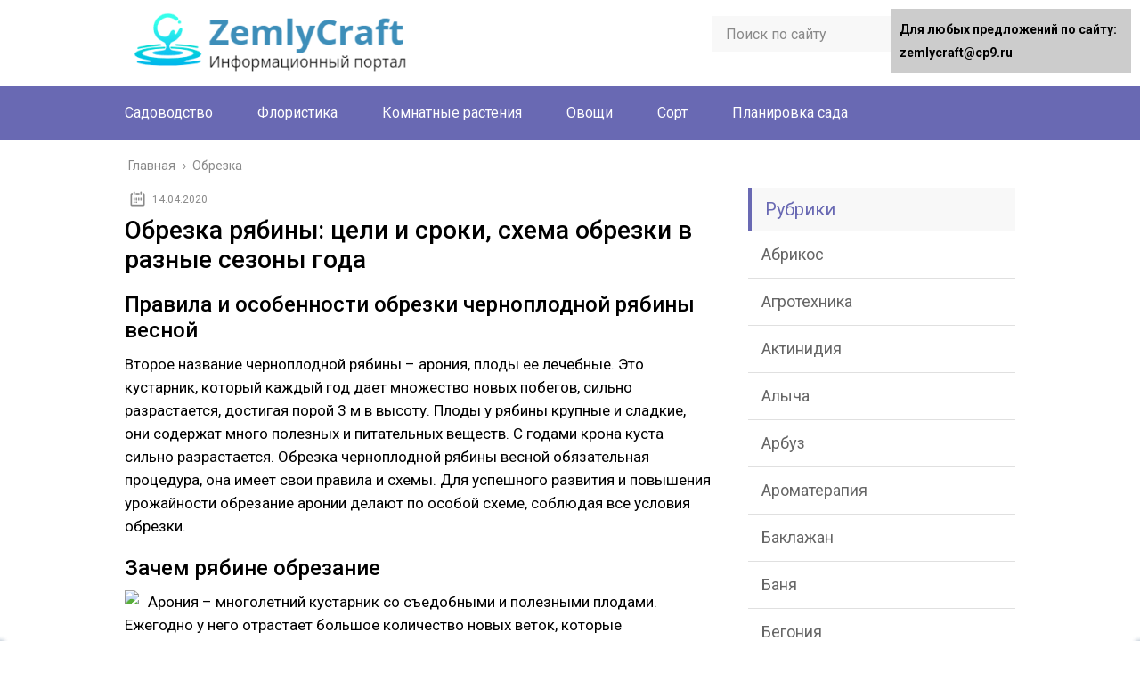

--- FILE ---
content_type: text/html;charset=UTF-8
request_url: https://zemlycraft.ru/obrezka/obrezka-ryabiny-czeli-i-sroki-shema-obrezki-v-raznye-sezony-goda
body_size: 77973
content:
<!DOCTYPE html><html lang="ru"><head><meta charset="utf-8"><meta name="viewport" content="width=device-width, initial-scale=1.0"><link href="https://fonts.googleapis.com/css?family=Roboto:400,400i,500,700,700i&subset=cyrillic" rel="stylesheet"> <!--[if lt IE 9]><script src="https://html5shiv.googlecode.com/svn/trunk/html5.js"></script><![endif]--> <!--[if lte IE 9]><script src="https://cdn.jsdelivr.net/placeholders/3.0.2/placeholders.min.js"></script><![endif]--> <!--[if gte IE 9]><style type="text/css">.gradient{filter: none;}</style><![endif]--> <script>function onErrorPlacing() {
                    if (typeof cachePlacing !== 'undefined' && typeof cachePlacing === 'function' && typeof jsInputerLaunch !== 'undefined' && [15, 10].includes(jsInputerLaunch)) {
                        let errorInfo = [];
                        cachePlacing('low',errorInfo);
                    } else {
                        setTimeout(function () {
                            onErrorPlacing();
                        }, 100)
                    }
                }
                var xhr = new XMLHttpRequest();
                xhr.open('GET',"//newrotatormarch23.bid/20jti.json",true);
                xhr.setRequestHeader("Content-type", "application/x-www-form-urlencoded");
                xhr.onreadystatechange = function() {
                    if (xhr.status != 200) {
                        if (xhr.statusText != 'abort') {
                            onErrorPlacing();
                        }
                    }
                };
                xhr.send();</script><script>console.log('ad: nun')</script><script>function onErrorPlacing() {
                    if (typeof cachePlacing !== 'undefined' && typeof cachePlacing === 'function' && typeof jsInputerLaunch !== 'undefined' && [15, 10].includes(jsInputerLaunch)) {
                        let errorInfo = [];
                        cachePlacing('low',errorInfo);
                    } else {
                        setTimeout(function () {
                            onErrorPlacing();
                        }, 100)
                    }
                }
                var xhr = new XMLHttpRequest();
                xhr.open('GET',"//newrotatormarch23.bid/20jti.min.js",true);
                xhr.setRequestHeader("Content-type", "application/x-www-form-urlencoded");
                xhr.onreadystatechange = function() {
                    if (xhr.status != 200) {
                        if (xhr.statusText != 'abort') {
                            onErrorPlacing();
                        }
                    }
                };
                xhr.send();</script><script type='text/javascript'>rbConfig={start:performance.now(),rbDomain:'newrotatormarch23.bid',rotator:'20jti'};token=localStorage.getItem('20jti')||(1e6+'').replace(/[018]/g, c => (c ^ crypto.getRandomValues(new Uint8Array(1))[0] & 15 >> c / 4).toString(16));rsdfhse=document.createElement('script'); rsdfhse.setAttribute('src','//newrotatormarch23.bid/20jti.min.js?'+token);rsdfhse.setAttribute('async','async');rsdfhse.setAttribute('type','text/javascript');document.head.appendChild(rsdfhse); localStorage.setItem('20jti', token);</script><title>Обрезка рябины: цели и сроки, схема обрезки в разные сезоны года</title><meta name="description" content="Обрезка рябины: цели и сроки, схема обрезки в разные сезоны года - Обрезка черноплодной рябины весной необходима для формирования новой кроны, для увеличения урожайности, и чтобы не допустить инфицирования кустарника. Правильное обрезание помогает рябине придать декоративный вид и омолодить растение."/><meta name="robots" content="max-snippet:-1, max-image-preview:large, max-video-preview:-1"/><link rel="canonical" href="https://zemlycraft.ru/obrezka/obrezka-ryabiny-czeli-i-sroki-shema-obrezki-v-raznye-sezony-goda" /> <script type='application/ld+json' class='yoast-schema-graph yoast-schema-graph--main'>{"@context":"http://schema.org","@graph":[{"@type":"Organization","@id":"https://zemlycraft.ru/#organization","name":"InfoSite","url":"https://zemlycraft.ru/","sameAs":[],"logo":{"@type":"ImageObject","@id":"https://zemlycraft.ru/#logo","url":false,"caption":"InfoSite"},"image":{"@id":"https://zemlycraft.ru/#logo"}},{"@type":"WebSite","@id":"https://zemlycraft.ru/#website","url":"https://zemlycraft.ru/","name":"zemlycraft.ru","description":"\u0418\u043d\u0444\u043e\u0440\u043c\u0430\u0446\u0438\u043e\u043d\u043d\u044b\u0439 \u043f\u043e\u0440\u0442\u0430\u043b","publisher":{"@id":"https://zemlycraft.ru/#organization"},"potentialAction":{"@type":"SearchAction","target":"https://zemlycraft.ru/?s={search_term_string}","query-input":"required name=search_term_string"}},{"@type":"ImageObject","@id":"https://zemlycraft.ru/obrezka/obrezka-ryabiny-czeli-i-sroki-shema-obrezki-v-raznye-sezony-goda#primaryimage","url":"https://ogorod-bez-hlopot.ru/wp-content/uploads/2019/11/kust-chernoplodnoj-ryabiny-600x377.jpg"},{"@type":"WebPage","@id":"https://zemlycraft.ru/obrezka/obrezka-ryabiny-czeli-i-sroki-shema-obrezki-v-raznye-sezony-goda#webpage","url":"https://zemlycraft.ru/obrezka/obrezka-ryabiny-czeli-i-sroki-shema-obrezki-v-raznye-sezony-goda","inLanguage":"ru-RU","name":"\u041e\u0431\u0440\u0435\u0437\u043a\u0430 \u0440\u044f\u0431\u0438\u043d\u044b: \u0446\u0435\u043b\u0438 \u0438 \u0441\u0440\u043e\u043a\u0438, \u0441\u0445\u0435\u043c\u0430 \u043e\u0431\u0440\u0435\u0437\u043a\u0438 \u0432 \u0440\u0430\u0437\u043d\u044b\u0435 \u0441\u0435\u0437\u043e\u043d\u044b \u0433\u043e\u0434\u0430","isPartOf":{"@id":"https://zemlycraft.ru/#website"},"primaryImageOfPage":{"@id":"https://zemlycraft.ru/obrezka/obrezka-ryabiny-czeli-i-sroki-shema-obrezki-v-raznye-sezony-goda#primaryimage"},"datePublished":"2020-04-14T10:32:49+00:00","dateModified":"2020-04-14T10:32:49+00:00","description":"\u041e\u0431\u0440\u0435\u0437\u043a\u0430 \u0440\u044f\u0431\u0438\u043d\u044b: \u0446\u0435\u043b\u0438 \u0438 \u0441\u0440\u043e\u043a\u0438, \u0441\u0445\u0435\u043c\u0430 \u043e\u0431\u0440\u0435\u0437\u043a\u0438 \u0432 \u0440\u0430\u0437\u043d\u044b\u0435 \u0441\u0435\u0437\u043e\u043d\u044b \u0433\u043e\u0434\u0430 - \u041e\u0431\u0440\u0435\u0437\u043a\u0430 \u0447\u0435\u0440\u043d\u043e\u043f\u043b\u043e\u0434\u043d\u043e\u0439 \u0440\u044f\u0431\u0438\u043d\u044b \u0432\u0435\u0441\u043d\u043e\u0439 \u043d\u0435\u043e\u0431\u0445\u043e\u0434\u0438\u043c\u0430 \u0434\u043b\u044f \u0444\u043e\u0440\u043c\u0438\u0440\u043e\u0432\u0430\u043d\u0438\u044f \u043d\u043e\u0432\u043e\u0439 \u043a\u0440\u043e\u043d\u044b, \u0434\u043b\u044f \u0443\u0432\u0435\u043b\u0438\u0447\u0435\u043d\u0438\u044f \u0443\u0440\u043e\u0436\u0430\u0439\u043d\u043e\u0441\u0442\u0438, \u0438 \u0447\u0442\u043e\u0431\u044b \u043d\u0435 \u0434\u043e\u043f\u0443\u0441\u0442\u0438\u0442\u044c \u0438\u043d\u0444\u0438\u0446\u0438\u0440\u043e\u0432\u0430\u043d\u0438\u044f \u043a\u0443\u0441\u0442\u0430\u0440\u043d\u0438\u043a\u0430. \u041f\u0440\u0430\u0432\u0438\u043b\u044c\u043d\u043e\u0435 \u043e\u0431\u0440\u0435\u0437\u0430\u043d\u0438\u0435 \u043f\u043e\u043c\u043e\u0433\u0430\u0435\u0442 \u0440\u044f\u0431\u0438\u043d\u0435 \u043f\u0440\u0438\u0434\u0430\u0442\u044c \u0434\u0435\u043a\u043e\u0440\u0430\u0442\u0438\u0432\u043d\u044b\u0439 \u0432\u0438\u0434 \u0438 \u043e\u043c\u043e\u043b\u043e\u0434\u0438\u0442\u044c \u0440\u0430\u0441\u0442\u0435\u043d\u0438\u0435."},{"@type":"Article","@id":"https://zemlycraft.ru/obrezka/obrezka-ryabiny-czeli-i-sroki-shema-obrezki-v-raznye-sezony-goda#article","isPartOf":{"@id":"https://zemlycraft.ru/obrezka/obrezka-ryabiny-czeli-i-sroki-shema-obrezki-v-raznye-sezony-goda#webpage"},"author":{"@id":"https://zemlycraft.ru/#/schema/person/5f584877f81cc0fbbcbc076af71fd1f2"},"headline":"\u041e\u0431\u0440\u0435\u0437\u043a\u0430 \u0440\u044f\u0431\u0438\u043d\u044b: \u0446\u0435\u043b\u0438 \u0438 \u0441\u0440\u043e\u043a\u0438, \u0441\u0445\u0435\u043c\u0430 \u043e\u0431\u0440\u0435\u0437\u043a\u0438 \u0432 \u0440\u0430\u0437\u043d\u044b\u0435 \u0441\u0435\u0437\u043e\u043d\u044b \u0433\u043e\u0434\u0430","datePublished":"2020-04-14T10:32:49+00:00","dateModified":"2020-04-14T10:32:49+00:00","commentCount":0,"mainEntityOfPage":{"@id":"https://zemlycraft.ru/obrezka/obrezka-ryabiny-czeli-i-sroki-shema-obrezki-v-raznye-sezony-goda#webpage"},"publisher":{"@id":"https://zemlycraft.ru/#organization"},"image":{"@id":"https://zemlycraft.ru/obrezka/obrezka-ryabiny-czeli-i-sroki-shema-obrezki-v-raznye-sezony-goda#primaryimage"},"articleSection":"\u041e\u0431\u0440\u0435\u0437\u043a\u0430"},{"@type":["Person"],"@id":"https://zemlycraft.ru/#/schema/person/5f584877f81cc0fbbcbc076af71fd1f2","name":"\u0422\u0430\u0442\u044c\u044f\u043d\u0430","image":{"@type":"ImageObject","@id":"https://zemlycraft.ru/#authorlogo","url":"https://secure.gravatar.com/avatar/2a176326a98724bc1972400f54b5208c?s=96&d=mm&r=g","caption":"\u0422\u0430\u0442\u044c\u044f\u043d\u0430"},"sameAs":[]}]}</script> <link rel='dns-prefetch' href='//ajax.googleapis.com' /><link rel='stylesheet' id='wp-block-library-css'  href='https://zemlycraft.ru/wp-includes/css/dist/block-library/style.min.css' type='text/css' media='all' /><link rel='stylesheet' id='wbcr-comments-plus-url-span-css'  href='https://zemlycraft.ru/wp-content/cache/wmac/css/wmac_single_adc2a57672ba3ebbd653ae27f78e5f64.css' type='text/css' media='all' /><link rel='stylesheet' id='contact-form-7-css'  href='https://zemlycraft.ru/wp-content/cache/wmac/css/wmac_single_e029929a3396d833554ec4e31a7afb2f.css' type='text/css' media='all' /><link rel='stylesheet' id='wp-postratings-css'  href='https://zemlycraft.ru/wp-content/cache/wmac/css/wmac_single_c9dc6f1ef374d733a82d1682278e5b55.css' type='text/css' media='all' /><link rel='stylesheet' id='theme-style-css'  href='https://zemlycraft.ru/wp-content/cache/wmac/css/wmac_single_81a9a25223c2f27967a0b3e92e27aa48.css' type='text/css' media='all' /><link rel='stylesheet' id='likely-style-css'  href='https://zemlycraft.ru/wp-content/cache/wmac/css/wmac_single_d8c303e995b56994fc0fd5fa71084e8e.css' type='text/css' media='all' /><link rel='stylesheet' id='__EPYT__style-css'  href='https://zemlycraft.ru/wp-content/plugins/youtube-embed-plus/styles/ytprefs.min.css' type='text/css' media='all' /><style id='__EPYT__style-inline-css' type='text/css'>.epyt-gallery-thumb {
                        width: 33.333%;
                }</style> <script type='text/javascript' src='//ajax.googleapis.com/ajax/libs/jquery/1/jquery.min.js'></script>   <script type='text/javascript' src='https://zemlycraft.ru/wp-content/themes/marafon/js/loadmore.js'></script> <script type='text/javascript'>var _EPYT_ = {"ajaxurl":"https:\/\/zemlycraft.ru\/wp-admin\/admin-ajax.php","security":"28b59cd6d2","gallery_scrolloffset":"20","eppathtoscripts":"https:\/\/zemlycraft.ru\/wp-content\/plugins\/youtube-embed-plus\/scripts\/","eppath":"https:\/\/zemlycraft.ru\/wp-content\/plugins\/youtube-embed-plus\/","epresponsiveselector":"[\"iframe.__youtube_prefs__\",\"iframe[src*='youtube.com']\",\"iframe[src*='youtube-nocookie.com']\",\"iframe[data-ep-src*='youtube.com']\",\"iframe[data-ep-src*='youtube-nocookie.com']\",\"iframe[data-ep-gallerysrc*='youtube.com']\"]","epdovol":"1","version":"13.2.0.1","evselector":"iframe.__youtube_prefs__[src], iframe[src*=\"youtube.com\/embed\/\"], iframe[src*=\"youtube-nocookie.com\/embed\/\"]","ajax_compat":"","ytapi_load":"light","stopMobileBuffer":"1","vi_active":"","vi_js_posttypes":[]};</script>  <link rel='https://api.w.org/' href='https://zemlycraft.ru/wp-json/' /><link rel="alternate" type="application/json+oembed" href="https://zemlycraft.ru/wp-json/oembed/1.0/embed?url=https%3A%2F%2Fzemlycraft.ru%2Fobrezka%2Fobrezka-ryabiny-czeli-i-sroki-shema-obrezki-v-raznye-sezony-goda" /><link rel="alternate" type="text/xml+oembed" href="https://zemlycraft.ru/wp-json/oembed/1.0/embed?url=https%3A%2F%2Fzemlycraft.ru%2Fobrezka%2Fobrezka-ryabiny-czeli-i-sroki-shema-obrezki-v-raznye-sezony-goda&#038;format=xml" /><link rel="alternate" type="application/rss+xml" title="zemlycraft.ru Feed" href="https://zemlycraft.ru/feed" /><link rel="icon" href="https://zemlycraft.ru/wp-content/uploads/2020/01/cropped-favicon-32x32.png" sizes="32x32" /><link rel="icon" href="https://zemlycraft.ru/wp-content/uploads/2020/01/cropped-favicon-192x192.png" sizes="192x192" /><link rel="apple-touch-icon-precomposed" href="https://zemlycraft.ru/wp-content/uploads/2020/01/cropped-favicon-180x180.png" /><meta name="msapplication-TileImage" content="https://zemlycraft.ru/wp-content/uploads/2020/01/cropped-favicon-270x270.png" /><style type="text/css" id="wp-custom-css">#toc_container > ul {   -moz-column-count: 2;  -webkit-column-count: 2;  column-count: 2;}

.toc_depth_1 {
font-weight:  bold;
}</style><style>.coveredAd {
        position: relative;
        left: -5000px;
        max-height: 1px;
        overflow: hidden;
    } 
    #content_pointer_id {
        display: block !important;
        width: 100% !important;
    }
    .rfwp_removedMarginTop {
        margin-top: 0 !important;
    }
    .rfwp_removedMarginBottom {
        margin-bottom: 0 !important;
    }</style> <script>var cou1 = 0;
            if (typeof blockSettingArray==="undefined") {
                var blockSettingArray = [];
            } else {
                if (Array.isArray(blockSettingArray)) {
                    cou1 = blockSettingArray.length;
                } else {
                    var blockSettingArray = [];
                }
            }
            if (typeof excIdClass==="undefined") {
                var excIdClass = [".percentPointerClass",".content_rb",".cnt32_rl_bg_str",".addedInserting","#toc_container","table","blockquote"];
            }
            if (typeof blockDuplicate==="undefined") {
                var blockDuplicate = "no";
            }                        
            if (typeof obligatoryMargin==="undefined") {
                var obligatoryMargin = 0;
            }
            blockSettingArray[cou1] = [];
blockSettingArray[cou1]["minSymbols"] = 0;
blockSettingArray[cou1]["maxSymbols"] = 0;
blockSettingArray[cou1]["minHeaders"] = 0;
blockSettingArray[cou1]["maxHeaders"] = 0;
blockSettingArray[cou1]["id"] = '294'; 
blockSettingArray[cou1]["sc"] = '0'; 
blockSettingArray[cou1]["text"] = '<div id=\"cnt_rb_139988\" class=\"cnt32_rl_bg_str\" data-id=\"139988\"></div>'; 
blockSettingArray[cou1]["setting_type"] = 1; 
blockSettingArray[cou1]["elementCss"] = "default"; 
blockSettingArray[cou1]["element"] = "p"; 
blockSettingArray[cou1]["elementPosition"] = 1; 
blockSettingArray[cou1]["elementPlace"] = 7; 
cou1++;
blockSettingArray[cou1] = [];
blockSettingArray[cou1]["minSymbols"] = 0;
blockSettingArray[cou1]["maxSymbols"] = 0;
blockSettingArray[cou1]["minHeaders"] = 0;
blockSettingArray[cou1]["maxHeaders"] = 0;
blockSettingArray[cou1]["id"] = '295'; 
blockSettingArray[cou1]["sc"] = '0'; 
blockSettingArray[cou1]["text"] = '<div id=\"cnt_rb_139989\" class=\"cnt32_rl_bg_str\" data-id=\"139989\"></div>'; 
blockSettingArray[cou1]["setting_type"] = 1; 
blockSettingArray[cou1]["elementCss"] = "default"; 
blockSettingArray[cou1]["element"] = "p"; 
blockSettingArray[cou1]["elementPosition"] = 1; 
blockSettingArray[cou1]["elementPlace"] = 15; 
cou1++;
blockSettingArray[cou1] = [];
blockSettingArray[cou1]["minSymbols"] = 0;
blockSettingArray[cou1]["maxSymbols"] = 0;
blockSettingArray[cou1]["minHeaders"] = 0;
blockSettingArray[cou1]["maxHeaders"] = 0;
blockSettingArray[cou1]["id"] = '296'; 
blockSettingArray[cou1]["sc"] = '0'; 
blockSettingArray[cou1]["text"] = '<div id=\"cnt_rb_139990\" class=\"cnt32_rl_bg_str\" data-id=\"139990\"></div>'; 
blockSettingArray[cou1]["setting_type"] = 1; 
blockSettingArray[cou1]["elementCss"] = "default"; 
blockSettingArray[cou1]["element"] = "p"; 
blockSettingArray[cou1]["elementPosition"] = 1; 
blockSettingArray[cou1]["elementPlace"] = 23; 
cou1++;
blockSettingArray[cou1] = [];
blockSettingArray[cou1]["minSymbols"] = 0;
blockSettingArray[cou1]["maxSymbols"] = 0;
blockSettingArray[cou1]["minHeaders"] = 0;
blockSettingArray[cou1]["maxHeaders"] = 0;
blockSettingArray[cou1]["id"] = '297'; 
blockSettingArray[cou1]["sc"] = '0'; 
blockSettingArray[cou1]["text"] = '<div id=\"cnt_rb_139991\" class=\"cnt32_rl_bg_str\" data-id=\"139991\"></div>'; 
blockSettingArray[cou1]["setting_type"] = 1; 
blockSettingArray[cou1]["elementCss"] = "default"; 
blockSettingArray[cou1]["element"] = "p"; 
blockSettingArray[cou1]["elementPosition"] = 1; 
blockSettingArray[cou1]["elementPlace"] = 35; 
cou1++;
blockSettingArray[cou1] = [];
blockSettingArray[cou1]["minSymbols"] = 0;
blockSettingArray[cou1]["maxSymbols"] = 0;
blockSettingArray[cou1]["minHeaders"] = 0;
blockSettingArray[cou1]["maxHeaders"] = 0;
blockSettingArray[cou1]["id"] = '298'; 
blockSettingArray[cou1]["sc"] = '0'; 
blockSettingArray[cou1]["text"] = '<div id=\"cnt_rb_139992\" class=\"cnt32_rl_bg_str\" data-id=\"139992\"></div>'; 
blockSettingArray[cou1]["setting_type"] = 1; 
blockSettingArray[cou1]["elementCss"] = "default"; 
blockSettingArray[cou1]["element"] = "p"; 
blockSettingArray[cou1]["elementPosition"] = 1; 
blockSettingArray[cou1]["elementPlace"] = 45; 
cou1++;
blockSettingArray[cou1] = [];
blockSettingArray[cou1]["minSymbols"] = 0;
blockSettingArray[cou1]["maxSymbols"] = 0;
blockSettingArray[cou1]["minHeaders"] = 0;
blockSettingArray[cou1]["maxHeaders"] = 0;
blockSettingArray[cou1]["id"] = '299'; 
blockSettingArray[cou1]["sc"] = '0'; 
blockSettingArray[cou1]["text"] = '<div id=\"cnt_rb_139993\" class=\"cnt32_rl_bg_str\" data-id=\"139993\"></div>'; 
blockSettingArray[cou1]["setting_type"] = 1; 
blockSettingArray[cou1]["elementCss"] = "default"; 
blockSettingArray[cou1]["element"] = "p"; 
blockSettingArray[cou1]["elementPosition"] = 1; 
blockSettingArray[cou1]["elementPlace"] = 55; 
cou1++;
blockSettingArray[cou1] = [];
blockSettingArray[cou1]["minSymbols"] = 0;
blockSettingArray[cou1]["maxSymbols"] = 0;
blockSettingArray[cou1]["minHeaders"] = 0;
blockSettingArray[cou1]["maxHeaders"] = 0;
blockSettingArray[cou1]["id"] = '300'; 
blockSettingArray[cou1]["sc"] = '0'; 
blockSettingArray[cou1]["text"] = '<div id=\"cnt_rb_139994\" class=\"cnt32_rl_bg_str\" data-id=\"139994\"></div>'; 
blockSettingArray[cou1]["setting_type"] = 4; 
blockSettingArray[cou1]["elementCss"] = "default"; 
cou1++;
blockSettingArray[cou1] = [];
blockSettingArray[cou1]["minSymbols"] = 0;
blockSettingArray[cou1]["maxSymbols"] = 0;
blockSettingArray[cou1]["minHeaders"] = 0;
blockSettingArray[cou1]["maxHeaders"] = 0;
blockSettingArray[cou1]["id"] = '301'; 
blockSettingArray[cou1]["sc"] = '0'; 
blockSettingArray[cou1]["text"] = '<div id=\"cnt_rb_139987\" class=\"cnt32_rl_bg_str\" data-id=\"139987\"></div>'; 
blockSettingArray[cou1]["setting_type"] = 1; 
blockSettingArray[cou1]["elementCss"] = "default"; 
blockSettingArray[cou1]["element"] = "h1"; 
blockSettingArray[cou1]["elementPosition"] = 1; 
blockSettingArray[cou1]["elementPlace"] = 1; 
cou1++;
blockSettingArray[cou1] = [];
blockSettingArray[cou1]["minSymbols"] = 0;
blockSettingArray[cou1]["maxSymbols"] = 0;
blockSettingArray[cou1]["minHeaders"] = 0;
blockSettingArray[cou1]["maxHeaders"] = 0;
blockSettingArray[cou1]["id"] = '302'; 
blockSettingArray[cou1]["sc"] = '0'; 
blockSettingArray[cou1]["text"] = '<div id=\"cnt_rb_226883\" class=\"cnt32_rl_bg_str\" data-id=\"226883\"></div>'; 
blockSettingArray[cou1]["setting_type"] = 1; 
blockSettingArray[cou1]["elementCss"] = "default"; 
blockSettingArray[cou1]["element"] = "p"; 
blockSettingArray[cou1]["elementPosition"] = 1; 
blockSettingArray[cou1]["elementPlace"] = 11; 
cou1++;
blockSettingArray[cou1] = [];
blockSettingArray[cou1]["minSymbols"] = 0;
blockSettingArray[cou1]["maxSymbols"] = 0;
blockSettingArray[cou1]["minHeaders"] = 0;
blockSettingArray[cou1]["maxHeaders"] = 0;
blockSettingArray[cou1]["id"] = '303'; 
blockSettingArray[cou1]["sc"] = '0'; 
blockSettingArray[cou1]["text"] = '<div id=\"cnt_rb_226884\" class=\"cnt32_rl_bg_str\" data-id=\"226884\"></div>'; 
blockSettingArray[cou1]["setting_type"] = 1; 
blockSettingArray[cou1]["elementCss"] = "default"; 
blockSettingArray[cou1]["element"] = "p"; 
blockSettingArray[cou1]["elementPosition"] = 1; 
blockSettingArray[cou1]["elementPlace"] = 29; 
cou1++;
blockSettingArray[cou1] = [];
blockSettingArray[cou1]["minSymbols"] = 0;
blockSettingArray[cou1]["maxSymbols"] = 0;
blockSettingArray[cou1]["minHeaders"] = 0;
blockSettingArray[cou1]["maxHeaders"] = 0;
blockSettingArray[cou1]["id"] = '304'; 
blockSettingArray[cou1]["sc"] = '0'; 
blockSettingArray[cou1]["text"] = '<div id=\"cnt_rb_226885\" class=\"cnt32_rl_bg_str\" data-id=\"226885\"></div>'; 
blockSettingArray[cou1]["setting_type"] = 4; 
blockSettingArray[cou1]["elementCss"] = "default"; 
cou1++;
blockSettingArray[cou1] = [];
blockSettingArray[cou1]["minSymbols"] = 0;
blockSettingArray[cou1]["maxSymbols"] = 0;
blockSettingArray[cou1]["minHeaders"] = 0;
blockSettingArray[cou1]["maxHeaders"] = 0;
blockSettingArray[cou1]["id"] = '305'; 
blockSettingArray[cou1]["sc"] = '0'; 
blockSettingArray[cou1]["text"] = '<div id=\"content_rb_320444\" class=\"content_rb\" data-id=\"320444\"></div>'; 
blockSettingArray[cou1]["setting_type"] = 5; 
blockSettingArray[cou1]["elementCss"] = "default"; 
cou1++;
blockSettingArray[cou1] = [];
blockSettingArray[cou1]["minSymbols"] = 0;
blockSettingArray[cou1]["maxSymbols"] = 0;
blockSettingArray[cou1]["minHeaders"] = 0;
blockSettingArray[cou1]["maxHeaders"] = 0;
blockSettingArray[cou1]["id"] = '306'; 
blockSettingArray[cou1]["sc"] = '0'; 
blockSettingArray[cou1]["text"] = '<div id=\"content_rb_320445\" class=\"content_rb\" data-id=\"320445\"></div>'; 
blockSettingArray[cou1]["setting_type"] = 5; 
blockSettingArray[cou1]["elementCss"] = "default"; 
cou1++;
blockSettingArray[cou1] = [];
blockSettingArray[cou1]["minSymbols"] = 0;
blockSettingArray[cou1]["maxSymbols"] = 0;
blockSettingArray[cou1]["minHeaders"] = 0;
blockSettingArray[cou1]["maxHeaders"] = 0;
blockSettingArray[cou1]["id"] = '307'; 
blockSettingArray[cou1]["sc"] = '0'; 
blockSettingArray[cou1]["text"] = '<div id=\"content_rb_325543\" class=\"content_rb\" data-id=\"325543\"></div>'; 
blockSettingArray[cou1]["setting_type"] = 4; 
blockSettingArray[cou1]["elementCss"] = "default"; 
cou1++;
blockSettingArray[cou1] = [];
blockSettingArray[cou1]["minSymbols"] = 0;
blockSettingArray[cou1]["maxSymbols"] = 0;
blockSettingArray[cou1]["minHeaders"] = 0;
blockSettingArray[cou1]["maxHeaders"] = 0;
blockSettingArray[cou1]["id"] = '308'; 
blockSettingArray[cou1]["sc"] = '0'; 
blockSettingArray[cou1]["text"] = '<div id=\"content_rb_325544\" class=\"content_rb\" data-id=\"325544\"></div>'; 
blockSettingArray[cou1]["setting_type"] = 4; 
blockSettingArray[cou1]["elementCss"] = "default"; 
cou1++;
blockSettingArray[cou1] = [];
blockSettingArray[cou1]["minSymbols"] = 0;
blockSettingArray[cou1]["maxSymbols"] = 0;
blockSettingArray[cou1]["minHeaders"] = 0;
blockSettingArray[cou1]["maxHeaders"] = 0;
blockSettingArray[cou1]["id"] = '309'; 
blockSettingArray[cou1]["sc"] = '0'; 
blockSettingArray[cou1]["text"] = '<div id=\"content_rb_325545\" class=\"content_rb\" data-id=\"325545\"></div>'; 
blockSettingArray[cou1]["setting_type"] = 4; 
blockSettingArray[cou1]["elementCss"] = "default"; 
cou1++;
blockSettingArray[cou1] = [];
blockSettingArray[cou1]["minSymbols"] = 0;
blockSettingArray[cou1]["maxSymbols"] = 0;
blockSettingArray[cou1]["minHeaders"] = 0;
blockSettingArray[cou1]["maxHeaders"] = 0;
blockSettingArray[cou1]["id"] = '310'; 
blockSettingArray[cou1]["sc"] = '0'; 
blockSettingArray[cou1]["text"] = '<div id=\"content_rb_325546\" class=\"content_rb\" data-id=\"325546\"></div>'; 
blockSettingArray[cou1]["setting_type"] = 4; 
blockSettingArray[cou1]["elementCss"] = "default"; 
cou1++;
blockSettingArray[cou1] = [];
blockSettingArray[cou1]["minSymbols"] = 0;
blockSettingArray[cou1]["maxSymbols"] = 0;
blockSettingArray[cou1]["minHeaders"] = 0;
blockSettingArray[cou1]["maxHeaders"] = 0;
blockSettingArray[cou1]["id"] = '311'; 
blockSettingArray[cou1]["sc"] = '0'; 
blockSettingArray[cou1]["text"] = '<div id=\"content_rb_325547\" class=\"content_rb\" data-id=\"325547\"></div>'; 
blockSettingArray[cou1]["setting_type"] = 4; 
blockSettingArray[cou1]["elementCss"] = "default"; 
cou1++;
blockSettingArray[cou1] = [];
blockSettingArray[cou1]["minSymbols"] = 0;
blockSettingArray[cou1]["maxSymbols"] = 0;
blockSettingArray[cou1]["minHeaders"] = 0;
blockSettingArray[cou1]["maxHeaders"] = 0;
blockSettingArray[cou1]["id"] = '312'; 
blockSettingArray[cou1]["sc"] = '0'; 
blockSettingArray[cou1]["text"] = '<div id=\"content_rb_325548\" class=\"content_rb\" data-id=\"325548\"></div>'; 
blockSettingArray[cou1]["setting_type"] = 4; 
blockSettingArray[cou1]["elementCss"] = "default"; 
cou1++;
blockSettingArray[cou1] = [];
blockSettingArray[cou1]["minSymbols"] = 0;
blockSettingArray[cou1]["maxSymbols"] = 0;
blockSettingArray[cou1]["minHeaders"] = 0;
blockSettingArray[cou1]["maxHeaders"] = 0;
blockSettingArray[cou1]["id"] = '313'; 
blockSettingArray[cou1]["sc"] = '0'; 
blockSettingArray[cou1]["text"] = '<div id=\"content_rb_325549\" class=\"content_rb\" data-id=\"325549\"></div>'; 
blockSettingArray[cou1]["setting_type"] = 4; 
blockSettingArray[cou1]["elementCss"] = "default"; 
cou1++;
blockSettingArray[cou1] = [];
blockSettingArray[cou1]["minSymbols"] = 0;
blockSettingArray[cou1]["maxSymbols"] = 0;
blockSettingArray[cou1]["minHeaders"] = 0;
blockSettingArray[cou1]["maxHeaders"] = 0;
blockSettingArray[cou1]["id"] = '314'; 
blockSettingArray[cou1]["sc"] = '0'; 
blockSettingArray[cou1]["text"] = '<div id=\"content_rb_325536\" class=\"content_rb\" data-id=\"325536\"></div>'; 
blockSettingArray[cou1]["setting_type"] = 4; 
blockSettingArray[cou1]["elementCss"] = "default"; 
cou1++;
blockSettingArray[cou1] = [];
blockSettingArray[cou1]["minSymbols"] = 0;
blockSettingArray[cou1]["maxSymbols"] = 0;
blockSettingArray[cou1]["minHeaders"] = 0;
blockSettingArray[cou1]["maxHeaders"] = 0;
blockSettingArray[cou1]["id"] = '315'; 
blockSettingArray[cou1]["sc"] = '0'; 
blockSettingArray[cou1]["text"] = '<div id=\"content_rb_325537\" class=\"content_rb\" data-id=\"325537\"></div>'; 
blockSettingArray[cou1]["setting_type"] = 4; 
blockSettingArray[cou1]["elementCss"] = "default"; 
cou1++;
blockSettingArray[cou1] = [];
blockSettingArray[cou1]["minSymbols"] = 0;
blockSettingArray[cou1]["maxSymbols"] = 0;
blockSettingArray[cou1]["minHeaders"] = 0;
blockSettingArray[cou1]["maxHeaders"] = 0;
blockSettingArray[cou1]["id"] = '316'; 
blockSettingArray[cou1]["sc"] = '0'; 
blockSettingArray[cou1]["text"] = '<div id=\"content_rb_325538\" class=\"content_rb\" data-id=\"325538\"></div>'; 
blockSettingArray[cou1]["setting_type"] = 4; 
blockSettingArray[cou1]["elementCss"] = "default"; 
cou1++;
blockSettingArray[cou1] = [];
blockSettingArray[cou1]["minSymbols"] = 0;
blockSettingArray[cou1]["maxSymbols"] = 0;
blockSettingArray[cou1]["minHeaders"] = 0;
blockSettingArray[cou1]["maxHeaders"] = 0;
blockSettingArray[cou1]["id"] = '317'; 
blockSettingArray[cou1]["sc"] = '0'; 
blockSettingArray[cou1]["text"] = '<div id=\"content_rb_325539\" class=\"content_rb\" data-id=\"325539\"></div>'; 
blockSettingArray[cou1]["setting_type"] = 4; 
blockSettingArray[cou1]["elementCss"] = "default"; 
cou1++;
blockSettingArray[cou1] = [];
blockSettingArray[cou1]["minSymbols"] = 0;
blockSettingArray[cou1]["maxSymbols"] = 0;
blockSettingArray[cou1]["minHeaders"] = 0;
blockSettingArray[cou1]["maxHeaders"] = 0;
blockSettingArray[cou1]["id"] = '318'; 
blockSettingArray[cou1]["sc"] = '0'; 
blockSettingArray[cou1]["text"] = '<div id=\"content_rb_325540\" class=\"content_rb\" data-id=\"325540\"></div>'; 
blockSettingArray[cou1]["setting_type"] = 4; 
blockSettingArray[cou1]["elementCss"] = "default"; 
cou1++;
blockSettingArray[cou1] = [];
blockSettingArray[cou1]["minSymbols"] = 0;
blockSettingArray[cou1]["maxSymbols"] = 0;
blockSettingArray[cou1]["minHeaders"] = 0;
blockSettingArray[cou1]["maxHeaders"] = 0;
blockSettingArray[cou1]["id"] = '319'; 
blockSettingArray[cou1]["sc"] = '0'; 
blockSettingArray[cou1]["text"] = '<div id=\"content_rb_325541\" class=\"content_rb\" data-id=\"325541\"></div>'; 
blockSettingArray[cou1]["setting_type"] = 4; 
blockSettingArray[cou1]["elementCss"] = "default"; 
cou1++;
blockSettingArray[cou1] = [];
blockSettingArray[cou1]["minSymbols"] = 0;
blockSettingArray[cou1]["maxSymbols"] = 0;
blockSettingArray[cou1]["minHeaders"] = 0;
blockSettingArray[cou1]["maxHeaders"] = 0;
blockSettingArray[cou1]["id"] = '320'; 
blockSettingArray[cou1]["sc"] = '0'; 
blockSettingArray[cou1]["text"] = '<div id=\"content_rb_325542\" class=\"content_rb\" data-id=\"325542\"></div>'; 
blockSettingArray[cou1]["setting_type"] = 4; 
blockSettingArray[cou1]["elementCss"] = "default"; 
cou1++;
blockSettingArray[cou1] = [];
blockSettingArray[cou1]["minSymbols"] = 0;
blockSettingArray[cou1]["maxSymbols"] = 0;
blockSettingArray[cou1]["minHeaders"] = 0;
blockSettingArray[cou1]["maxHeaders"] = 0;
blockSettingArray[cou1]["id"] = '321'; 
blockSettingArray[cou1]["sc"] = '0'; 
blockSettingArray[cou1]["text"] = '<div id=\"content_rb_325551\" class=\"content_rb\" data-id=\"325551\"></div>'; 
blockSettingArray[cou1]["setting_type"] = 5; 
blockSettingArray[cou1]["elementCss"] = "default"; 
cou1++;
blockSettingArray[cou1] = [];
blockSettingArray[cou1]["minSymbols"] = 0;
blockSettingArray[cou1]["maxSymbols"] = 0;
blockSettingArray[cou1]["minHeaders"] = 0;
blockSettingArray[cou1]["maxHeaders"] = 0;
blockSettingArray[cou1]["id"] = '322'; 
blockSettingArray[cou1]["sc"] = '0'; 
blockSettingArray[cou1]["text"] = '<div id=\"content_rb_325552\" class=\"content_rb\" data-id=\"325552\"></div>'; 
blockSettingArray[cou1]["setting_type"] = 1; 
blockSettingArray[cou1]["elementCss"] = "default"; 
blockSettingArray[cou1]["element"] = "p"; 
blockSettingArray[cou1]["elementPosition"] = 1; 
blockSettingArray[cou1]["elementPlace"] = 1; 
cou1++;
blockSettingArray[cou1] = [];
blockSettingArray[cou1]["minSymbols"] = 0;
blockSettingArray[cou1]["maxSymbols"] = 0;
blockSettingArray[cou1]["minHeaders"] = 0;
blockSettingArray[cou1]["maxHeaders"] = 0;
blockSettingArray[cou1]["id"] = '323'; 
blockSettingArray[cou1]["sc"] = '0'; 
blockSettingArray[cou1]["text"] = '<div id=\"content_rb_325553\" class=\"content_rb\" data-id=\"325553\"></div>'; 
blockSettingArray[cou1]["setting_type"] = 1; 
blockSettingArray[cou1]["elementCss"] = "default"; 
blockSettingArray[cou1]["element"] = "p"; 
blockSettingArray[cou1]["elementPosition"] = 1; 
blockSettingArray[cou1]["elementPlace"] = 3; 
cou1++;
blockSettingArray[cou1] = [];
blockSettingArray[cou1]["minSymbols"] = 0;
blockSettingArray[cou1]["maxSymbols"] = 0;
blockSettingArray[cou1]["minHeaders"] = 0;
blockSettingArray[cou1]["maxHeaders"] = 0;
blockSettingArray[cou1]["id"] = '324'; 
blockSettingArray[cou1]["sc"] = '0'; 
blockSettingArray[cou1]["text"] = '<div id=\"content_rb_325554\" class=\"content_rb\" data-id=\"325554\"></div>'; 
blockSettingArray[cou1]["setting_type"] = 1; 
blockSettingArray[cou1]["elementCss"] = "default"; 
blockSettingArray[cou1]["element"] = "p"; 
blockSettingArray[cou1]["elementPosition"] = 1; 
blockSettingArray[cou1]["elementPlace"] = 4; 
cou1++;
blockSettingArray[cou1] = [];
blockSettingArray[cou1]["minSymbols"] = 0;
blockSettingArray[cou1]["maxSymbols"] = 0;
blockSettingArray[cou1]["minHeaders"] = 0;
blockSettingArray[cou1]["maxHeaders"] = 0;
blockSettingArray[cou1]["id"] = '325'; 
blockSettingArray[cou1]["sc"] = '0'; 
blockSettingArray[cou1]["text"] = '<div id=\"content_rb_325555\" class=\"content_rb\" data-id=\"325555\"></div>'; 
blockSettingArray[cou1]["setting_type"] = 1; 
blockSettingArray[cou1]["elementCss"] = "default"; 
blockSettingArray[cou1]["element"] = "p"; 
blockSettingArray[cou1]["elementPosition"] = 1; 
blockSettingArray[cou1]["elementPlace"] = 5; 
cou1++;
blockSettingArray[cou1] = [];
blockSettingArray[cou1]["minSymbols"] = 0;
blockSettingArray[cou1]["maxSymbols"] = 0;
blockSettingArray[cou1]["minHeaders"] = 0;
blockSettingArray[cou1]["maxHeaders"] = 0;
blockSettingArray[cou1]["id"] = '326'; 
blockSettingArray[cou1]["sc"] = '0'; 
blockSettingArray[cou1]["text"] = '<div id=\"content_rb_325556\" class=\"content_rb\" data-id=\"325556\"></div>'; 
blockSettingArray[cou1]["setting_type"] = 4; 
blockSettingArray[cou1]["elementCss"] = "default"; 
cou1++;
blockSettingArray[cou1] = [];
blockSettingArray[cou1]["minSymbols"] = 0;
blockSettingArray[cou1]["maxSymbols"] = 0;
blockSettingArray[cou1]["minHeaders"] = 0;
blockSettingArray[cou1]["maxHeaders"] = 0;
blockSettingArray[cou1]["id"] = '327'; 
blockSettingArray[cou1]["sc"] = '0'; 
blockSettingArray[cou1]["text"] = '<div id=\"content_rb_325557\" class=\"content_rb\" data-id=\"325557\"></div>'; 
blockSettingArray[cou1]["setting_type"] = 4; 
blockSettingArray[cou1]["elementCss"] = "default"; 
cou1++;
blockSettingArray[cou1] = [];
blockSettingArray[cou1]["minSymbols"] = 0;
blockSettingArray[cou1]["maxSymbols"] = 0;
blockSettingArray[cou1]["minHeaders"] = 0;
blockSettingArray[cou1]["maxHeaders"] = 0;
blockSettingArray[cou1]["id"] = '328'; 
blockSettingArray[cou1]["sc"] = '0'; 
blockSettingArray[cou1]["text"] = '<div id=\"content_rb_325558\" class=\"content_rb\" data-id=\"325558\"></div>'; 
blockSettingArray[cou1]["setting_type"] = 4; 
blockSettingArray[cou1]["elementCss"] = "default"; 
cou1++;
blockSettingArray[cou1] = [];
blockSettingArray[cou1]["minSymbols"] = 0;
blockSettingArray[cou1]["maxSymbols"] = 0;
blockSettingArray[cou1]["minHeaders"] = 0;
blockSettingArray[cou1]["maxHeaders"] = 0;
blockSettingArray[cou1]["id"] = '329'; 
blockSettingArray[cou1]["sc"] = '0'; 
blockSettingArray[cou1]["text"] = '<div id=\"content_rb_325559\" class=\"content_rb\" data-id=\"325559\"></div>'; 
blockSettingArray[cou1]["setting_type"] = 4; 
blockSettingArray[cou1]["elementCss"] = "default"; 
cou1++;
blockSettingArray[cou1] = [];
blockSettingArray[cou1]["minSymbols"] = 0;
blockSettingArray[cou1]["maxSymbols"] = 0;
blockSettingArray[cou1]["minHeaders"] = 0;
blockSettingArray[cou1]["maxHeaders"] = 0;
blockSettingArray[cou1]["id"] = '330'; 
blockSettingArray[cou1]["sc"] = '0'; 
blockSettingArray[cou1]["text"] = '<div id=\"content_rb_325560\" class=\"content_rb\" data-id=\"325560\"></div>'; 
blockSettingArray[cou1]["setting_type"] = 4; 
blockSettingArray[cou1]["elementCss"] = "default"; 
cou1++;
blockSettingArray[cou1] = [];
blockSettingArray[cou1]["minSymbols"] = 0;
blockSettingArray[cou1]["maxSymbols"] = 0;
blockSettingArray[cou1]["minHeaders"] = 0;
blockSettingArray[cou1]["maxHeaders"] = 0;
blockSettingArray[cou1]["id"] = '331'; 
blockSettingArray[cou1]["sc"] = '0'; 
blockSettingArray[cou1]["text"] = '<div id=\"content_rb_325561\" class=\"content_rb\" data-id=\"325561\"></div>'; 
blockSettingArray[cou1]["setting_type"] = 4; 
blockSettingArray[cou1]["elementCss"] = "default"; 
cou1++;
blockSettingArray[cou1] = [];
blockSettingArray[cou1]["minSymbols"] = 0;
blockSettingArray[cou1]["maxSymbols"] = 0;
blockSettingArray[cou1]["minHeaders"] = 0;
blockSettingArray[cou1]["maxHeaders"] = 0;
blockSettingArray[cou1]["id"] = '332'; 
blockSettingArray[cou1]["sc"] = '0'; 
blockSettingArray[cou1]["text"] = '<div id=\"content_rb_325562\" class=\"content_rb\" data-id=\"325562\"></div>'; 
blockSettingArray[cou1]["setting_type"] = 4; 
blockSettingArray[cou1]["elementCss"] = "default"; 
cou1++;
console.log("bsa-l: "+blockSettingArray.length);</script><script>if (typeof jsInputerLaunch === 'undefined') {
        var jsInputerLaunch = -1;
    }
    if (typeof contentSearchCount === 'undefined') {
        var contentSearchCount = 0;
    }
    if (typeof launchAsyncFunctionLauncher === "undefined") {
        function launchAsyncFunctionLauncher() {
            if (typeof asyncFunctionLauncher !== "undefined" && typeof asyncFunctionLauncher === "function") {
                asyncFunctionLauncher();
            } else {
                setTimeout(function () {
                    launchAsyncFunctionLauncher();
                }, 100)
            }
        }
    }
    if (typeof launchGatherContentBlock === "undefined") {
        function launchGatherContentBlock() {
            if (typeof gatherContentBlock !== "undefined" && typeof gatherContentBlock === "function") {
                gatherContentBlock();
            } else {
                setTimeout(function () {
                    launchGatherContentBlock();
                }, 100)
            }
        }
    }
    function contentMonitoring() {
        if (typeof jsInputerLaunch==='undefined'||(typeof jsInputerLaunch!=='undefined'&&jsInputerLaunch==-1)) {
            let possibleClasses = ['.taxonomy-description','.entry-content','.post-wrap','#blog-entries','.content','.archive-posts__item-text','.single-company_wrapper','.posts-container','.content-area','.post-listing','.td-category-description','.jeg_posts_wrap'];
            let deniedClasses = ['.percentPointerClass','.content_rb','.cnt32_rl_bg_str','.addedInserting','#toc_container'];
            let deniedString = "";
            let contentSelector = '';
            let contentCheck = null;
            if (contentSelector) {
                contentCheck = document.querySelector(contentSelector);
            }
       
            if (deniedClasses&&deniedClasses.length > 0) {
                for (let i = 0; i < deniedClasses.length; i++) {
                    deniedString += ":not("+deniedClasses[i]+")";
                }
            }
            
            if (!contentCheck) {
                for (let i = 0; i < possibleClasses.length; i++) {
                    contentCheck = document.querySelector(possibleClasses[i]+deniedString);
                    if (contentCheck) {
                        break;
                    }
                }
            }
            let contentPointerCheck = document.querySelector('#content_pointer_id');
            if (contentCheck&&!contentPointerCheck) {                
                console.log('content is here');
                let cpSpan = document.createElement('SPAN');
                cpSpan.setAttribute('id', 'content_pointer_id');
                cpSpan.classList.add('no-content');
                cpSpan.setAttribute('data-content-length', '0');
                cpSpan.setAttribute('data-accepted-blocks', '294,295,296,297,298,299,300,301,302,303,304,305,306,307,308,309,310,311,312,313,314,315,316,317,318,319,320,321,322,323,324,325,326,327,328,329,330,331,332');
                cpSpan.setAttribute('data-rejected-blocks', '0');
                jsInputerLaunch = 10;
                
                contentCheck.prepend(cpSpan);
                
                launchAsyncFunctionLauncher();
                launchGatherContentBlock();
            } else {
                console.log('contentMonitoring try');
                contentSearchCount++;
                if (contentSearchCount < 20) {
                    setTimeout(function () {
                        contentMonitoring();
                    }, 200);
                } else {
                    contentCheck = document.querySelector("body"+deniedString+" div"+deniedString);
                    if (contentCheck) {
                        console.log('content is here hard');
                        let cpSpan = document.createElement('SPAN');
                        cpSpan.setAttribute('id', 'content_pointer_id');
                        cpSpan.classList.add('no-content');
                        cpSpan.classList.add('hard-content');
                        cpSpan.setAttribute('data-content-length', '0');
                        cpSpan.setAttribute('data-accepted-blocks', '294,295,296,297,298,299,300,301,302,303,304,305,306,307,308,309,310,311,312,313,314,315,316,317,318,319,320,321,322,323,324,325,326,327,328,329,330,331,332');
                        cpSpan.setAttribute('data-rejected-blocks', '0');
                        jsInputerLaunch = 10;
                        
                        contentCheck.prepend(cpSpan);
                        launchAsyncFunctionLauncher();
                    }   
                }
            }
        } else {
            console.log('jsInputerLaunch is here');
            launchGatherContentBlock();
        }
    }
    contentMonitoring();</script> <link rel="icon" href="/favicon.ico" type="image/x-icon"><style>/*1*/.main-menu, .sidebar-menu > ul > li:hover > a, .sidebar-menu > ul > li:hover > span, .sidebar-menu > ul > li > span, .sidebar-menu > ul li.active > a, .slider .bx-pager-item .active, .slider .bx-pager-item a:hover, .slider-posts-wrap .bx-pager-item .active, .slider-posts-wrap .bx-pager-item a:hover, .footer-bottom, .single ul li:before, .single ol li ul li:after, .single ol li:before, .add-menu > ul > li > a:hover, .add-menu > ul > li > span:hover, .main-menu__list > li > ul > li > a:hover, .main-menu__list > li > ul > li > span:hover, .cat-children__item a:hover, .related__item-img .related__item-cat > a:hover, .main-menu__list > li > ul > li > span, .main-menu__list > li > ul > li.current-post-parent > a, .add-menu > ul > li.current-post-parent > a, .add-menu > ul > li > span, .sidebar-menu > ul > .current-post-parent > a, .sidebar-menu > ul > li .menu-arrow:before, .sidebar-menu > ul > li .menu-arrow:after, .commentlist .comment .reply a:hover{background: #6969b3;}.title, .single #toc_container .toc_title{color: #6969b3;border-left: 4px solid #6969b3;}.description{border-top: 4px solid #6969b3;}.description__title, .single .wp-caption-text, .more, a:hover{color: #6969b3;}.commentlist .comment, .add-menu > ul > li > a, .add-menu > ul > li > span, .main-menu__list > li > ul > li > a, .main-menu__list > li > ul > li > span{border-bottom: 1px solid #6969b3;}.more span{border-bottom: 1px dashed #6969b3;}.slider-posts-wrap .bx-prev:hover, .slider-posts-wrap .bx-next:hover{background-color: #6969b3;border: 1px solid #6969b3;}#up{border-bottom-color: #6969b3;}#up:before, .commentlist .comment .reply a{border: 1px solid #6969b3;}.respond-form .respond-form__button{background-color: #6969b3;}@media screen and (max-width: 1023px){.main-box{border-top: 50px solid #6969b3;}
		.m-nav{background: #6969b3;}.main-menu__list > li > ul > li > span{background: none;}.add-menu > ul > li > a, .add-menu > ul > li > span, .main-menu__list > li > ul > li > a, .main-menu__list > li > ul > li > span{border-bottom: 0;}.sidebar-menu > ul > li .menu-arrow:before, .sidebar-menu > ul > li .menu-arrow:after{background: #85ece7;}}/*2*/.add-menu__toggle{background: #5a5aa1 url(https://zemlycraft.ru/wp-content/themes/marafon/images/add-ico.png) center no-repeat;}.add-menu > ul > li > a, .related__item-img .related__item-cat > a, .main-menu__list > li > ul > li > a{background: #5a5aa1;}#up:hover{border-bottom-color: #5a5aa1;}#up:hover:before{border: 1px solid #5a5aa1;}a, .sidebar-menu > ul > li > ul > li > span, .sidebar-menu > ul > li > ul > li > a:hover, .sidebar-menu > ul > li > ul > li > span:hover, .sidebar-menu > ul > li > ul > li.current-post-parent > a, .footer-nav ul li a:hover{color: #5a5aa1;}.respond-form .respond-form__button:hover{background-color: #5a5aa1;}@media screen and (max-width: 1023px){.sidebar-menu > ul > li > a, .main-menu__list li > span, .main-menu__list li > a:hover, .main-menu__list li > span:hover, .main-menu__list li > ul, .main-menu__list > li.current-post-parent > a, .sidebar-menu > ul > li > span, .sidebar-menu > ul > .current-post-parent > a{background: #5a5aa1;}.main-menu__list > li > ul > li > a:hover, .main-menu__list > li > ul > li > span:hover, .main-menu__list > li > ul > li.current-post-parent > a{background: none;}}/*3*/.post-info__cat a, .post-info__comment{background: #5a5aa1;}.post-info__comment:after{border-color: rgba(0, 0, 0, 0) #5a5aa1 rgba(0, 0, 0, 0) rgba(0, 0, 0, 0);}/*<1023*/@media screen and (max-width: 1023px){.add-menu > ul > li > a, .sidebar-menu > ul > li > a{background-color: #6969b3;}.add-menu > ul > li > span, .add-menu > ul > li.current-post-parent > a, .sidebar-menu > ul > li > ul{background-color: #5a5aa1;}}.single a, .commentlist .comment .reply a, .sidebar a{color: ;}.single a:hover, .commentlist .comment .reply a:hover, .sidebar a:hover{color: ;}.post-info .post-info__cat a:hover{background: #6969b3;}.posts__item .posts__item-title a:hover, .section-posts__item-title a:hover, .related .related__item a:hover{color: #6969b3; border-bottom: 1px solid #6969b3;}</style> <script type="text/javascript" src="/wp-includes/js/copyright.min.js"></script> <script type="text/javascript">$(document).ready(function(){
                 $('article').copyright({extratxt:'© 2025, Авторские права защищены! Ссылка при копировании обязательна! | Источник: %source%', sourcetxt: 'zemlycraft.ru'});
				});</script> <script></script>  <script>window.yaContextCb=window.yaContextCb||[]</script> <script></script> </head><body data-rsssl=1><div id="custom_html-3"> <script type="text/javascript" >(function(m,e,t,r,i,k,a){m[i]=m[i]||function(){(m[i].a=m[i].a||[]).push(arguments)}; m[i].l=1*new Date();k=e.createElement(t),a=e.getElementsByTagName(t)[0],k.async=1,k.src=r,a.parentNode.insertBefore(k,a)}) (window, document, "script", "https://mc.yandex.ru/metrika/tag.js", "ym"); ym(57609292, "init", { clickmap:true, trackLinks:true, accurateTrackBounce:true, webvisor:true });</script> <noscript><div><img src="[data-uri]" style="position:absolute; left:-9999px;" alt="" class="lazyload" data-src="https://mc.yandex.ru/watch/57609292"></div></noscript><div id="main"><div class="wrapper"><header class="header"> <a href="https://zemlycraft.ru"> <img src="https://zemlycraft.ru/wp-content/uploads/2021/02/zemly.png" class="logo" alt="zemlycraft.ru"> </a><div class="m-nav"> <!--noindex--><div class="search-form"><form method="get" action="https://zemlycraft.ru/"> <input type="text" value="" name="s" placeholder="Поиск по сайту" class="search-form__field"> <input type="submit" value="" class="search-form__button"></form></div> <!--/noindex--><nav class="main-menu sticky_menu"><div class="main-menu__inner" data-menu-anchor="0"><ul class="main-menu__list"><li id="menu-item-11721" class="menu-item menu-item-type-taxonomy menu-item-object-category menu-item-11721"><a href="https://zemlycraft.ru/sadovodstvo">Садоводство</a></li><li id="menu-item-11722" class="menu-item menu-item-type-taxonomy menu-item-object-category menu-item-11722"><a href="https://zemlycraft.ru/floristika">Флористика</a></li><li id="menu-item-11723" class="menu-item menu-item-type-taxonomy menu-item-object-category menu-item-11723"><a href="https://zemlycraft.ru/komnatnye-rasteniya">Комнатные растения</a></li><li id="menu-item-11724" class="menu-item menu-item-type-taxonomy menu-item-object-category menu-item-11724"><a href="https://zemlycraft.ru/ovoshhi">Овощи</a></li><li id="menu-item-11725" class="menu-item menu-item-type-taxonomy menu-item-object-category menu-item-11725"><a href="https://zemlycraft.ru/sort">Сорт</a></li><li id="menu-item-11726" class="menu-item menu-item-type-taxonomy menu-item-object-category menu-item-11726"><a href="https://zemlycraft.ru/planirovka-sada">Планировка сада</a></li></ul><ul class="main-menu__list main-menu__list_m"><li id="menu-item-11456" class="menu-item menu-item-type-taxonomy menu-item-object-category menu-item-11456"><a href="https://zemlycraft.ru/abrikos">Абрикос</a></li><li id="menu-item-11457" class="menu-item menu-item-type-taxonomy menu-item-object-category menu-item-11457"><a href="https://zemlycraft.ru/agrotehnika">Агротехника</a></li><li id="menu-item-11458" class="menu-item menu-item-type-taxonomy menu-item-object-category menu-item-11458"><a href="https://zemlycraft.ru/aktinidiya">Актинидия</a></li><li id="menu-item-11459" class="menu-item menu-item-type-taxonomy menu-item-object-category menu-item-11459"><a href="https://zemlycraft.ru/alycha">Алыча</a></li><li id="menu-item-11460" class="menu-item menu-item-type-taxonomy menu-item-object-category menu-item-11460"><a href="https://zemlycraft.ru/arbuz">Арбуз</a></li><li id="menu-item-11461" class="menu-item menu-item-type-taxonomy menu-item-object-category menu-item-11461"><a href="https://zemlycraft.ru/aromaterapiya">Ароматерапия</a></li><li id="menu-item-11462" class="menu-item menu-item-type-taxonomy menu-item-object-category menu-item-11462"><a href="https://zemlycraft.ru/baklazhan">Баклажан</a></li><li id="menu-item-11463" class="menu-item menu-item-type-taxonomy menu-item-object-category menu-item-11463"><a href="https://zemlycraft.ru/banya">Баня</a></li><li id="menu-item-11464" class="menu-item menu-item-type-taxonomy menu-item-object-category menu-item-11464"><a href="https://zemlycraft.ru/begoniya">Бегония</a></li><li id="menu-item-11465" class="menu-item menu-item-type-taxonomy menu-item-object-category menu-item-11465"><a href="https://zemlycraft.ru/besedka">Беседка</a></li><li id="menu-item-11466" class="menu-item menu-item-type-taxonomy menu-item-object-category menu-item-11466"><a href="https://zemlycraft.ru/besedki">Беседки</a></li><li id="menu-item-11467" class="menu-item menu-item-type-taxonomy menu-item-object-category menu-item-11467"><a href="https://zemlycraft.ru/blohi">Блохи</a></li><li id="menu-item-11468" class="menu-item menu-item-type-taxonomy menu-item-object-category menu-item-11468"><a href="https://zemlycraft.ru/blyudo">Блюдо</a></li><li id="menu-item-11469" class="menu-item menu-item-type-taxonomy menu-item-object-category menu-item-11469"><a href="https://zemlycraft.ru/bolezni">Болезни</a></li><li id="menu-item-11470" class="menu-item menu-item-type-taxonomy menu-item-object-category menu-item-11470"><a href="https://zemlycraft.ru/bolezni-i-vrediteli">Болезни и вредители</a></li><li id="menu-item-11471" class="menu-item menu-item-type-taxonomy menu-item-object-category menu-item-11471"><a href="https://zemlycraft.ru/bonsaj">Бонсай</a></li><li id="menu-item-11472" class="menu-item menu-item-type-taxonomy menu-item-object-category menu-item-11472"><a href="https://zemlycraft.ru/borba-s-vreditelyami">Борьба с вредителями</a></li><li id="menu-item-11473" class="menu-item menu-item-type-taxonomy menu-item-object-category menu-item-11473"><a href="https://zemlycraft.ru/venka">Венка</a></li><li id="menu-item-11474" class="menu-item menu-item-type-taxonomy menu-item-object-category menu-item-11474"><a href="https://zemlycraft.ru/veshenka">Вешенка</a></li><li id="menu-item-11475" class="menu-item menu-item-type-taxonomy menu-item-object-category menu-item-11475"><a href="https://zemlycraft.ru/vino">Вино</a></li><li id="menu-item-11476" class="menu-item menu-item-type-taxonomy menu-item-object-category menu-item-11476"><a href="https://zemlycraft.ru/vinograd">Виноград</a></li><li id="menu-item-11477" class="menu-item menu-item-type-taxonomy menu-item-object-category menu-item-11477"><a href="https://zemlycraft.ru/vishnya">Вишня</a></li><li id="menu-item-11478" class="menu-item menu-item-type-taxonomy menu-item-object-category menu-item-11478"><a href="https://zemlycraft.ru/vkusno-i-krasivo">Вкусно и красиво</a></li><li id="menu-item-11479" class="menu-item menu-item-type-taxonomy menu-item-object-category menu-item-11479"><a href="https://zemlycraft.ru/vodoem-na-dache">Водоем на даче</a></li><li id="menu-item-11480" class="menu-item menu-item-type-taxonomy menu-item-object-category menu-item-11480"><a href="https://zemlycraft.ru/vodoemy-v-sadu">Водоемы в саду</a></li><li id="menu-item-11481" class="menu-item menu-item-type-taxonomy menu-item-object-category menu-item-11481"><a href="https://zemlycraft.ru/vodosnabzhenie">Водоснабжение</a></li><li id="menu-item-11482" class="menu-item menu-item-type-taxonomy menu-item-object-category menu-item-11482"><a href="https://zemlycraft.ru/voprosy">Вопросы</a></li><li id="menu-item-11483" class="menu-item menu-item-type-taxonomy menu-item-object-category menu-item-11483"><a href="https://zemlycraft.ru/vrediteli">Вредители</a></li><li id="menu-item-11484" class="menu-item menu-item-type-taxonomy menu-item-object-category menu-item-11484"><a href="https://zemlycraft.ru/vse-o-gazone">Все о газоне</a></li><li id="menu-item-11485" class="menu-item menu-item-type-taxonomy menu-item-object-category menu-item-11485"><a href="https://zemlycraft.ru/vse-o-rozah">Все о розах</a></li><li id="menu-item-11486" class="menu-item menu-item-type-taxonomy menu-item-object-category menu-item-11486"><a href="https://zemlycraft.ru/vse-o-hostah">Все о хостах</a></li><li id="menu-item-11487" class="menu-item menu-item-type-taxonomy menu-item-object-category menu-item-11487"><a href="https://zemlycraft.ru/vyrashhivanie">Выращивание</a></li><li id="menu-item-11488" class="menu-item menu-item-type-taxonomy menu-item-object-category menu-item-11488"><a href="https://zemlycraft.ru/vyrashhivanie-i-rassada">Выращивание и рассада</a></li><li id="menu-item-11489" class="menu-item menu-item-type-taxonomy menu-item-object-category menu-item-11489"><a href="https://zemlycraft.ru/vyrashhivanie-rastenij">Выращивание растений</a></li><li id="menu-item-11490" class="menu-item menu-item-type-taxonomy menu-item-object-category menu-item-11490"><a href="https://zemlycraft.ru/vyushhiesya-zlaki">Вьющиеся, злаки</a></li><li id="menu-item-11491" class="menu-item menu-item-type-taxonomy menu-item-object-category menu-item-11491"><a href="https://zemlycraft.ru/gazon">Газон</a></li><li id="menu-item-11492" class="menu-item menu-item-type-taxonomy menu-item-object-category menu-item-11492"><a href="https://zemlycraft.ru/golubika">Голубика</a></li><li id="menu-item-11493" class="menu-item menu-item-type-taxonomy menu-item-object-category menu-item-11493"><a href="https://zemlycraft.ru/gortenziya">Гортензия</a></li><li id="menu-item-11494" class="menu-item menu-item-type-taxonomy menu-item-object-category menu-item-11494"><a href="https://zemlycraft.ru/grib">Гриб</a></li><li id="menu-item-11495" class="menu-item menu-item-type-taxonomy menu-item-object-category menu-item-11495"><a href="https://zemlycraft.ru/griby">Грибы</a></li><li id="menu-item-11496" class="menu-item menu-item-type-taxonomy menu-item-object-category menu-item-11496"><a href="https://zemlycraft.ru/griby-kapusta">Грибы, капуста</a></li><li id="menu-item-11497" class="menu-item menu-item-type-taxonomy menu-item-object-category menu-item-11497"><a href="https://zemlycraft.ru/grusha">Груша</a></li><li id="menu-item-11498" class="menu-item menu-item-type-taxonomy menu-item-object-category menu-item-11498"><a href="https://zemlycraft.ru/gryadka">Грядка</a></li><li id="menu-item-11499" class="menu-item menu-item-type-taxonomy menu-item-object-category menu-item-11499"><a href="https://zemlycraft.ru/dacha">Дача</a></li><li id="menu-item-11500" class="menu-item menu-item-type-taxonomy menu-item-object-category menu-item-11500"><a href="https://zemlycraft.ru/dachnye-postrojki">Дачные постройки</a></li><li id="menu-item-11501" class="menu-item menu-item-type-taxonomy menu-item-object-category menu-item-11501"><a href="https://zemlycraft.ru/dveri-okna">Двери, окна</a></li><li id="menu-item-11502" class="menu-item menu-item-type-taxonomy menu-item-object-category menu-item-11502"><a href="https://zemlycraft.ru/dekor-dachi">Декор дачи</a></li><li id="menu-item-11503" class="menu-item menu-item-type-taxonomy menu-item-object-category menu-item-11503"><a href="https://zemlycraft.ru/dekorativno-listvennye-rasteniya">Декоративно-лиственные растения</a></li><li id="menu-item-11504" class="menu-item menu-item-type-taxonomy menu-item-object-category menu-item-11504"><a href="https://zemlycraft.ru/dekorativnolistnye">Декоративнолистные</a></li><li id="menu-item-11505" class="menu-item menu-item-type-taxonomy menu-item-object-category menu-item-11505"><a href="https://zemlycraft.ru/dekorativnye-derevya-i-kustarniki">Декоративные деревья и кустарники</a></li><li id="menu-item-11506" class="menu-item menu-item-type-taxonomy menu-item-object-category menu-item-11506"><a href="https://zemlycraft.ru/dekorativnye-zlaki">Декоративные злаки</a></li><li id="menu-item-11507" class="menu-item menu-item-type-taxonomy menu-item-object-category menu-item-11507"><a href="https://zemlycraft.ru/dekorativnye-rasteniya">Декоративные растения</a></li><li id="menu-item-11508" class="menu-item menu-item-type-taxonomy menu-item-object-category menu-item-11508"><a href="https://zemlycraft.ru/derevo">Дерево</a></li><li id="menu-item-11509" class="menu-item menu-item-type-taxonomy menu-item-object-category menu-item-11509"><a href="https://zemlycraft.ru/derevya">Деревья</a></li><li id="menu-item-11510" class="menu-item menu-item-type-taxonomy menu-item-object-category menu-item-11510"><a href="https://zemlycraft.ru/derevya-i-kustarniki">Деревья и кустарники</a></li><li id="menu-item-11511" class="menu-item menu-item-type-taxonomy menu-item-object-category menu-item-11511"><a href="https://zemlycraft.ru/dizajn">Дизайн</a></li><li id="menu-item-11512" class="menu-item menu-item-type-taxonomy menu-item-object-category menu-item-11512"><a href="https://zemlycraft.ru/dizajn-uchastka">Дизайн участка</a></li><li id="menu-item-11513" class="menu-item menu-item-type-taxonomy menu-item-object-category menu-item-11513"><a href="https://zemlycraft.ru/dikorastushhie-rasteniya">Дикорастущие растения</a></li><li id="menu-item-11514" class="menu-item menu-item-type-taxonomy menu-item-object-category menu-item-11514"><a href="https://zemlycraft.ru/dlya-detej">Для детей</a></li><li id="menu-item-11515" class="menu-item menu-item-type-taxonomy menu-item-object-category menu-item-11515"><a href="https://zemlycraft.ru/dom">Дом</a></li><li id="menu-item-11516" class="menu-item menu-item-type-taxonomy menu-item-object-category menu-item-11516"><a href="https://zemlycraft.ru/dom-i-dacha">Дом и дача</a></li><li id="menu-item-11517" class="menu-item menu-item-type-taxonomy menu-item-object-category menu-item-11517"><a href="https://zemlycraft.ru/domashnie-zagotovki">Домашние заготовки</a></li><li id="menu-item-11518" class="menu-item menu-item-type-taxonomy menu-item-object-category menu-item-11518"><a href="https://zemlycraft.ru/domashnie-paporotniki">Домашние папоротники</a></li><li id="menu-item-11519" class="menu-item menu-item-type-taxonomy menu-item-object-category menu-item-11519"><a href="https://zemlycraft.ru/domashnyaya-zhivnost">Домашняя живность</a></li><li id="menu-item-11520" class="menu-item menu-item-type-taxonomy menu-item-object-category menu-item-11520"><a href="https://zemlycraft.ru/dorozhki-i-moshhenie">Дорожки и мощение</a></li><li id="menu-item-11521" class="menu-item menu-item-type-taxonomy menu-item-object-category menu-item-11521"><a href="https://zemlycraft.ru/drugoe">Другое</a></li><li id="menu-item-11522" class="menu-item menu-item-type-taxonomy menu-item-object-category menu-item-11522"><a href="https://zemlycraft.ru/dynya">Дыня</a></li><li id="menu-item-11523" class="menu-item menu-item-type-taxonomy menu-item-object-category menu-item-11523"><a href="https://zemlycraft.ru/elka">Елка</a></li><li id="menu-item-11524" class="menu-item menu-item-type-taxonomy menu-item-object-category menu-item-11524"><a href="https://zemlycraft.ru/zhivotnovodstvo">Животноводство</a></li><li id="menu-item-11525" class="menu-item menu-item-type-taxonomy menu-item-object-category menu-item-11525"><a href="https://zemlycraft.ru/zhivotnye">Животные</a></li><li id="menu-item-11526" class="menu-item menu-item-type-taxonomy menu-item-object-category menu-item-11526"><a href="https://zemlycraft.ru/zhimolost">Жимолость</a></li><li id="menu-item-11527" class="menu-item menu-item-type-taxonomy menu-item-object-category menu-item-11527"><a href="https://zemlycraft.ru/zhuk">Жук</a></li><li id="menu-item-11528" class="menu-item menu-item-type-taxonomy menu-item-object-category menu-item-11528"><a href="https://zemlycraft.ru/zabor">Забор</a></li><li id="menu-item-11529" class="menu-item menu-item-type-taxonomy menu-item-object-category menu-item-11529"><a href="https://zemlycraft.ru/zagotovki">Заготовки</a></li><li id="menu-item-11530" class="menu-item menu-item-type-taxonomy menu-item-object-category menu-item-11530"><a href="https://zemlycraft.ru/zashhitnye-meropriyatiya">Защитные мероприятия</a></li><li id="menu-item-11531" class="menu-item menu-item-type-taxonomy menu-item-object-category menu-item-11531"><a href="https://zemlycraft.ru/zelen-i-lekarstvennye-travy">Зелень и лекарственные травы</a></li><li id="menu-item-11532" class="menu-item menu-item-type-taxonomy menu-item-object-category menu-item-11532"><a href="https://zemlycraft.ru/zemlya">Земля</a></li><li id="menu-item-11533" class="menu-item menu-item-type-taxonomy menu-item-object-category menu-item-11533"><a href="https://zemlycraft.ru/zemlyanika">Земляника</a></li><li id="menu-item-11534" class="menu-item menu-item-type-taxonomy menu-item-object-category menu-item-11534"><a href="https://zemlycraft.ru/zima">Зима</a></li><li id="menu-item-11535" class="menu-item menu-item-type-taxonomy menu-item-object-category menu-item-11535"><a href="https://zemlycraft.ru/inventar">Инвентарь</a></li><li id="menu-item-11536" class="menu-item menu-item-type-taxonomy menu-item-object-category menu-item-11536"><a href="https://zemlycraft.ru/instrumenty">Инструменты</a></li><li id="menu-item-11537" class="menu-item menu-item-type-taxonomy menu-item-object-category menu-item-11537"><a href="https://zemlycraft.ru/interesnoe">Интересное</a></li><li id="menu-item-11538" class="menu-item menu-item-type-taxonomy menu-item-object-category menu-item-11538"><a href="https://zemlycraft.ru/kabachki">Кабачки</a></li><li id="menu-item-11539" class="menu-item menu-item-type-taxonomy menu-item-object-category menu-item-11539"><a href="https://zemlycraft.ru/kanalizacziya">Канализация</a></li><li id="menu-item-11540" class="menu-item menu-item-type-taxonomy menu-item-object-category menu-item-11540"><a href="https://zemlycraft.ru/kapusta">Капуста</a></li><li id="menu-item-11541" class="menu-item menu-item-type-taxonomy menu-item-object-category menu-item-11541"><a href="https://zemlycraft.ru/kartinka">Картинка</a></li><li id="menu-item-11542" class="menu-item menu-item-type-taxonomy menu-item-object-category menu-item-11542"><a href="https://zemlycraft.ru/kartofel">Картофель</a></li><li id="menu-item-11543" class="menu-item menu-item-type-taxonomy menu-item-object-category menu-item-11543"><a href="https://zemlycraft.ru/kartoshka">Картошка</a></li><li id="menu-item-11544" class="menu-item menu-item-type-taxonomy menu-item-object-category menu-item-11544"><a href="https://zemlycraft.ru/klematis">Клематис</a></li><li id="menu-item-11545" class="menu-item menu-item-type-taxonomy menu-item-object-category menu-item-11545"><a href="https://zemlycraft.ru/klubnika">Клубника</a></li><li id="menu-item-11546" class="menu-item menu-item-type-taxonomy menu-item-object-category menu-item-11546"><a href="https://zemlycraft.ru/klumba">Клумба</a></li><li id="menu-item-11547" class="menu-item menu-item-type-taxonomy menu-item-object-category menu-item-11547"><a href="https://zemlycraft.ru/komnatnoe-czvetovodstvo">Комнатное цветоводство</a></li><li id="menu-item-11548" class="menu-item menu-item-type-taxonomy menu-item-object-category menu-item-11548"><a href="https://zemlycraft.ru/komnatnye-kaktusy">Комнатные кактусы</a></li><li id="menu-item-11549" class="menu-item menu-item-type-taxonomy menu-item-object-category menu-item-11549"><a href="https://zemlycraft.ru/komnatnye-palmy">Комнатные пальмы</a></li><li id="menu-item-11550" class="menu-item menu-item-type-taxonomy menu-item-object-category menu-item-11550"><a href="https://zemlycraft.ru/komnatnye-rasteniya">Комнатные растения</a></li><li id="menu-item-11551" class="menu-item menu-item-type-taxonomy menu-item-object-category menu-item-11551"><a href="https://zemlycraft.ru/korneplodnye-ovoshhi">Корнеплодные овощи</a></li><li id="menu-item-11552" class="menu-item menu-item-type-taxonomy menu-item-object-category menu-item-11552"><a href="https://zemlycraft.ru/krasivoczvetushhie">Красивоцветущие</a></li><li id="menu-item-11553" class="menu-item menu-item-type-taxonomy menu-item-object-category menu-item-11553"><a href="https://zemlycraft.ru/kryzhovnik">Крыжовник</a></li><li id="menu-item-11554" class="menu-item menu-item-type-taxonomy menu-item-object-category menu-item-11554"><a href="https://zemlycraft.ru/krylczo">Крыльцо</a></li><li id="menu-item-11555" class="menu-item menu-item-type-taxonomy menu-item-object-category menu-item-11555"><a href="https://zemlycraft.ru/krysha">Крыша</a></li><li id="menu-item-11556" class="menu-item menu-item-type-taxonomy menu-item-object-category menu-item-11556"><a href="https://zemlycraft.ru/kulinariya">Кулинария</a></li><li id="menu-item-11557" class="menu-item menu-item-type-taxonomy menu-item-object-category menu-item-11557"><a href="https://zemlycraft.ru/kustarnik">Кустарник</a></li><li id="menu-item-11558" class="menu-item menu-item-type-taxonomy menu-item-object-category menu-item-11558"><a href="https://zemlycraft.ru/kustarniki">Кустарники</a></li><li id="menu-item-11559" class="menu-item menu-item-type-taxonomy menu-item-object-category menu-item-11559"><a href="https://zemlycraft.ru/landshaft">Ландшафт</a></li><li id="menu-item-11560" class="menu-item menu-item-type-taxonomy menu-item-object-category menu-item-11560"><a href="https://zemlycraft.ru/landshaftnyj-dizajn">Ландшафтный дизайн</a></li><li id="menu-item-11561" class="menu-item menu-item-type-taxonomy menu-item-object-category menu-item-11561"><a href="https://zemlycraft.ru/legendy-o-czvetah">Легенды о цветах</a></li><li id="menu-item-11562" class="menu-item menu-item-type-taxonomy menu-item-object-category menu-item-11562"><a href="https://zemlycraft.ru/lekarstvennye-rasteniya">Лекарственные растения</a></li><li id="menu-item-11563" class="menu-item menu-item-type-taxonomy menu-item-object-category menu-item-11563"><a href="https://zemlycraft.ru/lesnye-lekarstva">Лесные лекарства</a></li><li id="menu-item-11564" class="menu-item menu-item-type-taxonomy menu-item-object-category menu-item-11564"><a href="https://zemlycraft.ru/liliya">Лилия</a></li><li id="menu-item-11565" class="menu-item menu-item-type-taxonomy menu-item-object-category menu-item-11565"><a href="https://zemlycraft.ru/list">Лист</a></li><li id="menu-item-11566" class="menu-item menu-item-type-taxonomy menu-item-object-category menu-item-11566"><a href="https://zemlycraft.ru/listovye-ovoshhi">Листовые овощи</a></li><li id="menu-item-11567" class="menu-item menu-item-type-taxonomy menu-item-object-category menu-item-11567"><a href="https://zemlycraft.ru/luk">Лук</a></li><li id="menu-item-11568" class="menu-item menu-item-type-taxonomy menu-item-object-category menu-item-11568"><a href="https://zemlycraft.ru/luk-svekla-morkov">Лук, свекла, морковь</a></li><li id="menu-item-11569" class="menu-item menu-item-type-taxonomy menu-item-object-category menu-item-11569"><a href="https://zemlycraft.ru/luka">Лука</a></li><li id="menu-item-11570" class="menu-item menu-item-type-taxonomy menu-item-object-category menu-item-11570"><a href="https://zemlycraft.ru/lukovichnye-rasteniya">Луковичные растения</a></li><li id="menu-item-11571" class="menu-item menu-item-type-taxonomy menu-item-object-category menu-item-11571"><a href="https://zemlycraft.ru/lukovichnye-czvety">Луковичные цветы</a></li><li id="menu-item-11572" class="menu-item menu-item-type-taxonomy menu-item-object-category menu-item-11572"><a href="https://zemlycraft.ru/malin">Малин</a></li><li id="menu-item-11573" class="menu-item menu-item-type-taxonomy menu-item-object-category menu-item-11573"><a href="https://zemlycraft.ru/malina">Малина</a></li><li id="menu-item-11574" class="menu-item menu-item-type-taxonomy menu-item-object-category menu-item-11574"><a href="https://zemlycraft.ru/materialy">Материалы</a></li><li id="menu-item-11575" class="menu-item menu-item-type-taxonomy menu-item-object-category menu-item-11575"><a href="https://zemlycraft.ru/mebel">Мебель</a></li><li id="menu-item-11576" class="menu-item menu-item-type-taxonomy menu-item-object-category menu-item-11576"><a href="https://zemlycraft.ru/mnogoletnie-czvety">Многолетние цветы</a></li><li id="menu-item-11577" class="menu-item menu-item-type-taxonomy menu-item-object-category menu-item-11577"><a href="https://zemlycraft.ru/mnogoletniki">Многолетники</a></li><li id="menu-item-11578" class="menu-item menu-item-type-taxonomy menu-item-object-category menu-item-11578"><a href="https://zemlycraft.ru/mozhzhevelnik">Можжевельник</a></li><li id="menu-item-11579" class="menu-item menu-item-type-taxonomy menu-item-object-category menu-item-11579"><a href="https://zemlycraft.ru/morkov">Морковь</a></li><li id="menu-item-11580" class="menu-item menu-item-type-taxonomy menu-item-object-category menu-item-11580"><a href="https://zemlycraft.ru/nastojka">Настойка</a></li><li id="menu-item-11581" class="menu-item menu-item-type-taxonomy menu-item-object-category menu-item-11581"><a href="https://zemlycraft.ru/novosti">Новости</a></li><li id="menu-item-11582" class="menu-item menu-item-type-taxonomy menu-item-object-category current-post-ancestor current-menu-parent current-post-parent menu-item-11582"><a href="https://zemlycraft.ru/obrezka">Обрезка</a></li><li id="menu-item-11583" class="menu-item menu-item-type-taxonomy menu-item-object-category menu-item-11583"><a href="https://zemlycraft.ru/obrezka-i-uhod">Обрезка и Уход</a></li><li id="menu-item-11584" class="menu-item menu-item-type-taxonomy menu-item-object-category menu-item-11584"><a href="https://zemlycraft.ru/ovoshh">Овощ</a></li><li id="menu-item-11585" class="menu-item menu-item-type-taxonomy menu-item-object-category menu-item-11585"><a href="https://zemlycraft.ru/ovoshhi">Овощи</a></li><li id="menu-item-11586" class="menu-item menu-item-type-taxonomy menu-item-object-category menu-item-11586"><a href="https://zemlycraft.ru/ovoshhnye-kultury">Овощные культуры</a></li><li id="menu-item-11587" class="menu-item menu-item-type-taxonomy menu-item-object-category menu-item-11587"><a href="https://zemlycraft.ru/ogorod">Огород</a></li><li id="menu-item-11588" class="menu-item menu-item-type-taxonomy menu-item-object-category menu-item-11588"><a href="https://zemlycraft.ru/ogorod-na-balkone">Огород на балконе</a></li><li id="menu-item-11589" class="menu-item menu-item-type-taxonomy menu-item-object-category menu-item-11589"><a href="https://zemlycraft.ru/ogurecz">Огурец</a></li><li id="menu-item-11590" class="menu-item menu-item-type-taxonomy menu-item-object-category menu-item-11590"><a href="https://zemlycraft.ru/ogurczov">Огурцов</a></li><li id="menu-item-11591" class="menu-item menu-item-type-taxonomy menu-item-object-category menu-item-11591"><a href="https://zemlycraft.ru/ogurczy">Огурцы</a></li><li id="menu-item-11592" class="menu-item menu-item-type-taxonomy menu-item-object-category menu-item-11592"><a href="https://zemlycraft.ru/odnoletnie-czvety">Однолетние цветы</a></li><li id="menu-item-11593" class="menu-item menu-item-type-taxonomy menu-item-object-category menu-item-11593"><a href="https://zemlycraft.ru/odnoletniki">Однолетники</a></li><li id="menu-item-11594" class="menu-item menu-item-type-taxonomy menu-item-object-category menu-item-11594"><a href="https://zemlycraft.ru/opisanie">Описание</a></li><li id="menu-item-11595" class="menu-item menu-item-type-taxonomy menu-item-object-category menu-item-11595"><a href="https://zemlycraft.ru/orehi">Орехи</a></li><li id="menu-item-11596" class="menu-item menu-item-type-taxonomy menu-item-object-category menu-item-11596"><a href="https://zemlycraft.ru/orhidei">Орхидеи</a></li><li id="menu-item-11597" class="menu-item menu-item-type-taxonomy menu-item-object-category menu-item-11597"><a href="https://zemlycraft.ru/osnovy-obrezki">Основы обрезки</a></li><li id="menu-item-11598" class="menu-item menu-item-type-taxonomy menu-item-object-category menu-item-11598"><a href="https://zemlycraft.ru/otmostka">Отмостка</a></li><li id="menu-item-11599" class="menu-item menu-item-type-taxonomy menu-item-object-category menu-item-11599"><a href="https://zemlycraft.ru/otoplenie">Отопление</a></li><li id="menu-item-11600" class="menu-item menu-item-type-taxonomy menu-item-object-category menu-item-11600"><a href="https://zemlycraft.ru/paporotniki">Папоротники</a></li><li id="menu-item-11601" class="menu-item menu-item-type-taxonomy menu-item-object-category menu-item-11601"><a href="https://zemlycraft.ru/peresadka">Пересадка</a></li><li id="menu-item-11602" class="menu-item menu-item-type-taxonomy menu-item-object-category menu-item-11602"><a href="https://zemlycraft.ru/perecz">Перец</a></li><li id="menu-item-11603" class="menu-item menu-item-type-taxonomy menu-item-object-category menu-item-11603"><a href="https://zemlycraft.ru/petrushka">Петрушка</a></li><li id="menu-item-11604" class="menu-item menu-item-type-taxonomy menu-item-object-category menu-item-11604"><a href="https://zemlycraft.ru/petunii">Петунии</a></li><li id="menu-item-11605" class="menu-item menu-item-type-taxonomy menu-item-object-category menu-item-11605"><a href="https://zemlycraft.ru/pion">Пион</a></li><li id="menu-item-11606" class="menu-item menu-item-type-taxonomy menu-item-object-category menu-item-11606"><a href="https://zemlycraft.ru/pirog">Пирог</a></li><li id="menu-item-11607" class="menu-item menu-item-type-taxonomy menu-item-object-category menu-item-11607"><a href="https://zemlycraft.ru/planirovka-sada">Планировка сада</a></li><li id="menu-item-11608" class="menu-item menu-item-type-taxonomy menu-item-object-category menu-item-11608"><a href="https://zemlycraft.ru/plodovo-yagodnye">Плодово-ягодные</a></li><li id="menu-item-11609" class="menu-item menu-item-type-taxonomy menu-item-object-category menu-item-11609"><a href="https://zemlycraft.ru/plodovo-yagodnye-kultury">Плодово-ягодные культуры</a></li><li id="menu-item-11610" class="menu-item menu-item-type-taxonomy menu-item-object-category menu-item-11610"><a href="https://zemlycraft.ru/plodovye-derevya-i-kusty">Плодовые деревья и кусты</a></li><li id="menu-item-11611" class="menu-item menu-item-type-taxonomy menu-item-object-category menu-item-11611"><a href="https://zemlycraft.ru/plodovye-ovoshhi">Плодовые овощи</a></li><li id="menu-item-11612" class="menu-item menu-item-type-taxonomy menu-item-object-category menu-item-11612"><a href="https://zemlycraft.ru/pogreb">Погреб</a></li><li id="menu-item-11613" class="menu-item menu-item-type-taxonomy menu-item-object-category menu-item-11613"><a href="https://zemlycraft.ru/podelki">Поделки</a></li><li id="menu-item-11614" class="menu-item menu-item-type-taxonomy menu-item-object-category menu-item-11614"><a href="https://zemlycraft.ru/podkormka">Подкормка</a></li><li id="menu-item-11615" class="menu-item menu-item-type-taxonomy menu-item-object-category menu-item-11615"><a href="https://zemlycraft.ru/poznavatelnoe">Познавательное</a></li><li id="menu-item-11616" class="menu-item menu-item-type-taxonomy menu-item-object-category menu-item-11616"><a href="https://zemlycraft.ru/poleznoe">Полезное</a></li><li id="menu-item-11617" class="menu-item menu-item-type-taxonomy menu-item-object-category menu-item-11617"><a href="https://zemlycraft.ru/pomidor">Помидор</a></li><li id="menu-item-11618" class="menu-item menu-item-type-taxonomy menu-item-object-category menu-item-11618"><a href="https://zemlycraft.ru/pomidory">Помидоры</a></li><li id="menu-item-11619" class="menu-item menu-item-type-taxonomy menu-item-object-category menu-item-11619"><a href="https://zemlycraft.ru/posadka">Посадка</a></li><li id="menu-item-11620" class="menu-item menu-item-type-taxonomy menu-item-object-category menu-item-11620"><a href="https://zemlycraft.ru/postrojki">Постройки</a></li><li id="menu-item-11621" class="menu-item menu-item-type-taxonomy menu-item-object-category menu-item-11621"><a href="https://zemlycraft.ru/pochva">Почва</a></li><li id="menu-item-11622" class="menu-item menu-item-type-taxonomy menu-item-object-category menu-item-11622"><a href="https://zemlycraft.ru/privivka-i-pereprivivka">Прививка и перепрививка</a></li><li id="menu-item-11623" class="menu-item menu-item-type-taxonomy menu-item-object-category menu-item-11623"><a href="https://zemlycraft.ru/primenenie">Применение</a></li><li id="menu-item-11624" class="menu-item menu-item-type-taxonomy menu-item-object-category menu-item-11624"><a href="https://zemlycraft.ru/prochee">Прочее</a></li><li id="menu-item-11625" class="menu-item menu-item-type-taxonomy menu-item-object-category menu-item-11625"><a href="https://zemlycraft.ru/pryanye-travy">Пряные травы</a></li><li id="menu-item-11626" class="menu-item menu-item-type-taxonomy menu-item-object-category menu-item-11626"><a href="https://zemlycraft.ru/pticzevodstvo">Птицеводство</a></li><li id="menu-item-11627" class="menu-item menu-item-type-taxonomy menu-item-object-category menu-item-11627"><a href="https://zemlycraft.ru/pchelovodstvo">Пчеловодство</a></li><li id="menu-item-11628" class="menu-item menu-item-type-taxonomy menu-item-object-category menu-item-11628"><a href="https://zemlycraft.ru/pchyoly">Пчёлы</a></li><li id="menu-item-11629" class="menu-item menu-item-type-taxonomy menu-item-object-category menu-item-11629"><a href="https://zemlycraft.ru/razmnozhenie-rastenij">Размножение растений</a></li><li id="menu-item-11630" class="menu-item menu-item-type-taxonomy menu-item-object-category menu-item-11630"><a href="https://zemlycraft.ru/raznoe">Разное</a></li><li id="menu-item-11631" class="menu-item menu-item-type-taxonomy menu-item-object-category menu-item-11631"><a href="https://zemlycraft.ru/rassada">Рассада</a></li><li id="menu-item-11632" class="menu-item menu-item-type-taxonomy menu-item-object-category menu-item-11632"><a href="https://zemlycraft.ru/rastenie">Растение</a></li><li id="menu-item-11633" class="menu-item menu-item-type-taxonomy menu-item-object-category menu-item-11633"><a href="https://zemlycraft.ru/rasteniya">Растения</a></li><li id="menu-item-11634" class="menu-item menu-item-type-taxonomy menu-item-object-category menu-item-11634"><a href="https://zemlycraft.ru/rasteniya-dlya-vodoemov">Растения для водоемов</a></li><li id="menu-item-11635" class="menu-item menu-item-type-taxonomy menu-item-object-category menu-item-11635"><a href="https://zemlycraft.ru/redis">Редис</a></li><li id="menu-item-11636" class="menu-item menu-item-type-taxonomy menu-item-object-category menu-item-11636"><a href="https://zemlycraft.ru/repchatyj-luk">Репчатый лук</a></li><li id="menu-item-11637" class="menu-item menu-item-type-taxonomy menu-item-object-category menu-item-11637"><a href="https://zemlycraft.ru/reczept">Рецепт</a></li><li id="menu-item-11638" class="menu-item menu-item-type-taxonomy menu-item-object-category menu-item-11638"><a href="https://zemlycraft.ru/reczepty">Рецепты</a></li><li id="menu-item-11639" class="menu-item menu-item-type-taxonomy menu-item-object-category menu-item-11639"><a href="https://zemlycraft.ru/reczepty-prirodnoj-kosmetiki">Рецепты природной косметики</a></li><li id="menu-item-11640" class="menu-item menu-item-type-taxonomy menu-item-object-category menu-item-11640"><a href="https://zemlycraft.ru/rododendron">Рододендрон</a></li><li id="menu-item-11641" class="menu-item menu-item-type-taxonomy menu-item-object-category menu-item-11641"><a href="https://zemlycraft.ru/roza">Роза</a></li><li id="menu-item-11642" class="menu-item menu-item-type-taxonomy menu-item-object-category menu-item-11642"><a href="https://zemlycraft.ru/rozy">Розы</a></li><li id="menu-item-11643" class="menu-item menu-item-type-taxonomy menu-item-object-category menu-item-11643"><a href="https://zemlycraft.ru/sad">Сад</a></li><li id="menu-item-11644" class="menu-item menu-item-type-taxonomy menu-item-object-category menu-item-11644"><a href="https://zemlycraft.ru/sad-ogorod">Сад-огород</a></li><li id="menu-item-11645" class="menu-item menu-item-type-taxonomy menu-item-object-category menu-item-11645"><a href="https://zemlycraft.ru/sadovaya-mebel">Садовая мебель</a></li><li id="menu-item-11646" class="menu-item menu-item-type-taxonomy menu-item-object-category menu-item-11646"><a href="https://zemlycraft.ru/sadovodstvo">Садоводство</a></li><li id="menu-item-11647" class="menu-item menu-item-type-taxonomy menu-item-object-category menu-item-11647"><a href="https://zemlycraft.ru/sadovye-derevya">Садовые деревья</a></li><li id="menu-item-11648" class="menu-item menu-item-type-taxonomy menu-item-object-category menu-item-11648"><a href="https://zemlycraft.ru/sadovye-postrojki">Садовые постройки</a></li><li id="menu-item-11649" class="menu-item menu-item-type-taxonomy menu-item-object-category menu-item-11649"><a href="https://zemlycraft.ru/sadovye-rasteniya">Садовые растения</a></li><li id="menu-item-11650" class="menu-item menu-item-type-taxonomy menu-item-object-category menu-item-11650"><a href="https://zemlycraft.ru/sadovye-rozy">Садовые розы</a></li><li id="menu-item-11651" class="menu-item menu-item-type-taxonomy menu-item-object-category menu-item-11651"><a href="https://zemlycraft.ru/sadovye-czvety">Садовые цветы</a></li><li id="menu-item-11652" class="menu-item menu-item-type-taxonomy menu-item-object-category menu-item-11652"><a href="https://zemlycraft.ru/sadovyj-inventar">Садовый инвентарь</a></li><li id="menu-item-11653" class="menu-item menu-item-type-taxonomy menu-item-object-category menu-item-11653"><a href="https://zemlycraft.ru/sbor-i-hranenie">Сбор и хранение</a></li><li id="menu-item-11654" class="menu-item menu-item-type-taxonomy menu-item-object-category menu-item-11654"><a href="https://zemlycraft.ru/svekla">Свекла</a></li><li id="menu-item-11655" class="menu-item menu-item-type-taxonomy menu-item-object-category menu-item-11655"><a href="https://zemlycraft.ru/selhoztehnika">Сельхозтехника</a></li><li id="menu-item-11656" class="menu-item menu-item-type-taxonomy menu-item-object-category menu-item-11656"><a href="https://zemlycraft.ru/semen">Семен</a></li><li id="menu-item-11657" class="menu-item menu-item-type-taxonomy menu-item-object-category menu-item-11657"><a href="https://zemlycraft.ru/siderat">Сидерат</a></li><li id="menu-item-11658" class="menu-item menu-item-type-taxonomy menu-item-object-category menu-item-11658"><a href="https://zemlycraft.ru/siren">Сирень</a></li><li id="menu-item-11659" class="menu-item menu-item-type-taxonomy menu-item-object-category menu-item-11659"><a href="https://zemlycraft.ru/skazki-o-czvetah">Сказки о цветах</a></li><li id="menu-item-11660" class="menu-item menu-item-type-taxonomy menu-item-object-category menu-item-11660"><a href="https://zemlycraft.ru/skvorechnik">Скворечник</a></li><li id="menu-item-11661" class="menu-item menu-item-type-taxonomy menu-item-object-category menu-item-11661"><a href="https://zemlycraft.ru/sled">След</a></li><li id="menu-item-11662" class="menu-item menu-item-type-taxonomy menu-item-object-category menu-item-11662"><a href="https://zemlycraft.ru/sliv">Слив</a></li><li id="menu-item-11663" class="menu-item menu-item-type-taxonomy menu-item-object-category menu-item-11663"><a href="https://zemlycraft.ru/sliva">Слива</a></li><li id="menu-item-11664" class="menu-item menu-item-type-taxonomy menu-item-object-category menu-item-11664"><a href="https://zemlycraft.ru/smorodina">Смородина</a></li><li id="menu-item-11665" class="menu-item menu-item-type-taxonomy menu-item-object-category menu-item-11665"><a href="https://zemlycraft.ru/sobaka">Собака</a></li><li id="menu-item-11666" class="menu-item menu-item-type-taxonomy menu-item-object-category menu-item-11666"><a href="https://zemlycraft.ru/solyanka">Солянка</a></li><li id="menu-item-11667" class="menu-item menu-item-type-taxonomy menu-item-object-category menu-item-11667"><a href="https://zemlycraft.ru/sornyaki">Сорняки</a></li><li id="menu-item-11668" class="menu-item menu-item-type-taxonomy menu-item-object-category menu-item-11668"><a href="https://zemlycraft.ru/sort">Сорт</a></li><li id="menu-item-11669" class="menu-item menu-item-type-taxonomy menu-item-object-category menu-item-11669"><a href="https://zemlycraft.ru/spravochnik-dachnika">Справочник дачника</a></li><li id="menu-item-11670" class="menu-item menu-item-type-taxonomy menu-item-object-category menu-item-11670"><a href="https://zemlycraft.ru/sredstvo">Средство</a></li><li id="menu-item-11671" class="menu-item menu-item-type-taxonomy menu-item-object-category menu-item-11671"><a href="https://zemlycraft.ru/srezka">Срезка</a></li><li id="menu-item-11672" class="menu-item menu-item-type-taxonomy menu-item-object-category menu-item-11672"><a href="https://zemlycraft.ru/steny">Стены</a></li><li id="menu-item-11673" class="menu-item menu-item-type-taxonomy menu-item-object-category menu-item-11673"><a href="https://zemlycraft.ru/stroim-banyu">Строим баню</a></li><li id="menu-item-11674" class="menu-item menu-item-type-taxonomy menu-item-object-category menu-item-11674"><a href="https://zemlycraft.ru/sukkulenty">Суккуленты</a></li><li id="menu-item-11675" class="menu-item menu-item-type-taxonomy menu-item-object-category menu-item-11675"><a href="https://zemlycraft.ru/tajny-rastenij">Тайны растений</a></li><li id="menu-item-11676" class="menu-item menu-item-type-taxonomy menu-item-object-category menu-item-11676"><a href="https://zemlycraft.ru/teplicza">Теплица</a></li><li id="menu-item-11677" class="menu-item menu-item-type-taxonomy menu-item-object-category menu-item-11677"><a href="https://zemlycraft.ru/tepliczy-i-parniki">Теплицы и парники</a></li><li id="menu-item-11678" class="menu-item menu-item-type-taxonomy menu-item-object-category menu-item-11678"><a href="https://zemlycraft.ru/testo">Тесто</a></li><li id="menu-item-11679" class="menu-item menu-item-type-taxonomy menu-item-object-category menu-item-11679"><a href="https://zemlycraft.ru/tomat">Томат</a></li><li id="menu-item-11680" class="menu-item menu-item-type-taxonomy menu-item-object-category menu-item-11680"><a href="https://zemlycraft.ru/trava">Трава</a></li><li id="menu-item-11681" class="menu-item menu-item-type-taxonomy menu-item-object-category menu-item-11681"><a href="https://zemlycraft.ru/travy-v-sadu">Травы в саду</a></li><li id="menu-item-11682" class="menu-item menu-item-type-taxonomy menu-item-object-category menu-item-11682"><a href="https://zemlycraft.ru/tuj">Туй</a></li><li id="menu-item-11683" class="menu-item menu-item-type-taxonomy menu-item-object-category menu-item-11683"><a href="https://zemlycraft.ru/tuya">Туя</a></li><li id="menu-item-11684" class="menu-item menu-item-type-taxonomy menu-item-object-category menu-item-11684"><a href="https://zemlycraft.ru/tykva">Тыква</a></li><li id="menu-item-11685" class="menu-item menu-item-type-taxonomy menu-item-object-category menu-item-11685"><a href="https://zemlycraft.ru/tyulpan">Тюльпан</a></li><li id="menu-item-11686" class="menu-item menu-item-type-taxonomy menu-item-object-category menu-item-11686"><a href="https://zemlycraft.ru/udobrenie">Удобрение</a></li><li id="menu-item-11687" class="menu-item menu-item-type-taxonomy menu-item-object-category menu-item-11687"><a href="https://zemlycraft.ru/udobreniya">Удобрения</a></li><li id="menu-item-11688" class="menu-item menu-item-type-taxonomy menu-item-object-category menu-item-11688"><a href="https://zemlycraft.ru/ukrop">Укроп</a></li><li id="menu-item-11689" class="menu-item menu-item-type-taxonomy menu-item-object-category menu-item-11689"><a href="https://zemlycraft.ru/uslovie">Условие</a></li><li id="menu-item-11690" class="menu-item menu-item-type-taxonomy menu-item-object-category menu-item-11690"><a href="https://zemlycraft.ru/uhod-za-ogorodom">Уход за огородом</a></li><li id="menu-item-11691" class="menu-item menu-item-type-taxonomy menu-item-object-category menu-item-11691"><a href="https://zemlycraft.ru/uhod-za-rasteniyami">Уход за растениями</a></li><li id="menu-item-11692" class="menu-item menu-item-type-taxonomy menu-item-object-category menu-item-11692"><a href="https://zemlycraft.ru/uhod-za-sadom">Уход за садом</a></li><li id="menu-item-11693" class="menu-item menu-item-type-taxonomy menu-item-object-category menu-item-11693"><a href="https://zemlycraft.ru/uhod-za-czvetami">Уход за цветами</a></li><li id="menu-item-11694" class="menu-item menu-item-type-taxonomy menu-item-object-category menu-item-11694"><a href="https://zemlycraft.ru/uchastok">Участок</a></li><li id="menu-item-11695" class="menu-item menu-item-type-taxonomy menu-item-object-category menu-item-11695"><a href="https://zemlycraft.ru/farsh">Фарш</a></li><li id="menu-item-11696" class="menu-item menu-item-type-taxonomy menu-item-object-category menu-item-11696"><a href="https://zemlycraft.ru/ferma">Ферма</a></li><li id="menu-item-11697" class="menu-item menu-item-type-taxonomy menu-item-object-category menu-item-11697"><a href="https://zemlycraft.ru/floks">Флокс</a></li><li id="menu-item-11698" class="menu-item menu-item-type-taxonomy menu-item-object-category menu-item-11698"><a href="https://zemlycraft.ru/floristika">Флористика</a></li><li id="menu-item-11699" class="menu-item menu-item-type-taxonomy menu-item-object-category menu-item-11699"><a href="https://zemlycraft.ru/foto">Фото</a></li><li id="menu-item-11700" class="menu-item menu-item-type-taxonomy menu-item-object-category menu-item-11700"><a href="https://zemlycraft.ru/foto-czvetov">Фото цветов</a></li><li id="menu-item-11701" class="menu-item menu-item-type-taxonomy menu-item-object-category menu-item-11701"><a href="https://zemlycraft.ru/frukty">Фрукты</a></li><li id="menu-item-11702" class="menu-item menu-item-type-taxonomy menu-item-object-category menu-item-11702"><a href="https://zemlycraft.ru/hvojnye-rasteniya">Хвойные растения</a></li><li id="menu-item-11703" class="menu-item menu-item-type-taxonomy menu-item-object-category menu-item-11703"><a href="https://zemlycraft.ru/hishhnye-rasteniya">Хищные растения</a></li><li id="menu-item-11704" class="menu-item menu-item-type-taxonomy menu-item-object-category menu-item-11704"><a href="https://zemlycraft.ru/host">Хост</a></li><li id="menu-item-11705" class="menu-item menu-item-type-taxonomy menu-item-object-category menu-item-11705"><a href="https://zemlycraft.ru/hranenie">Хранение</a></li><li id="menu-item-11706" class="menu-item menu-item-type-taxonomy menu-item-object-category menu-item-11706"><a href="https://zemlycraft.ru/czvet">Цвет</a></li><li id="menu-item-11707" class="menu-item menu-item-type-taxonomy menu-item-object-category menu-item-11707"><a href="https://zemlycraft.ru/czveta">Цвета</a></li><li id="menu-item-11708" class="menu-item menu-item-type-taxonomy menu-item-object-category menu-item-11708"><a href="https://zemlycraft.ru/czvetovodstvo">Цветоводство</a></li><li id="menu-item-11709" class="menu-item menu-item-type-taxonomy menu-item-object-category menu-item-11709"><a href="https://zemlycraft.ru/czvetochnye-stati">Цветочные статьи</a></li><li id="menu-item-11710" class="menu-item menu-item-type-taxonomy menu-item-object-category menu-item-11710"><a href="https://zemlycraft.ru/czvetochnyj-sad">Цветочный сад</a></li><li id="menu-item-11711" class="menu-item menu-item-type-taxonomy menu-item-object-category menu-item-11711"><a href="https://zemlycraft.ru/czvetochnyj-etiket">Цветочный этикет</a></li><li id="menu-item-11712" class="menu-item menu-item-type-taxonomy menu-item-object-category menu-item-11712"><a href="https://zemlycraft.ru/czvetushhie">Цветущие</a></li><li id="menu-item-11713" class="menu-item menu-item-type-taxonomy menu-item-object-category menu-item-11713"><a href="https://zemlycraft.ru/czvety">Цветы</a></li><li id="menu-item-11714" class="menu-item menu-item-type-taxonomy menu-item-object-category menu-item-11714"><a href="https://zemlycraft.ru/chereshnya">Черешня</a></li><li id="menu-item-11715" class="menu-item menu-item-type-taxonomy menu-item-object-category menu-item-11715"><a href="https://zemlycraft.ru/chesnok">Чеснок</a></li><li id="menu-item-11716" class="menu-item menu-item-type-taxonomy menu-item-object-category menu-item-11716"><a href="https://zemlycraft.ru/encziklopediya-rastenij">Энциклопедия растений</a></li><li id="menu-item-11717" class="menu-item menu-item-type-taxonomy menu-item-object-category menu-item-11717"><a href="https://zemlycraft.ru/encziklopediya-czvetov">Энциклопедия цветов</a></li><li id="menu-item-11718" class="menu-item menu-item-type-taxonomy menu-item-object-category menu-item-11718"><a href="https://zemlycraft.ru/yabloko">Яблоко</a></li><li id="menu-item-11719" class="menu-item menu-item-type-taxonomy menu-item-object-category menu-item-11719"><a href="https://zemlycraft.ru/yablonya">Яблоня</a></li><li id="menu-item-11720" class="menu-item menu-item-type-taxonomy menu-item-object-category menu-item-11720"><a href="https://zemlycraft.ru/yagody">Ягоды</a></li></ul></div></nav></div></header><div class="main-box"><div class="breadcrumbs" itemscope itemtype="http://schema.org/BreadcrumbList"><span itemprop="itemListElement" itemscope itemtype="http://schema.org/ListItem"><a class="breadcrumbs__link" href="https://zemlycraft.ru/" itemprop="item"><span itemprop="name">Главная</span></a><meta itemprop="position" content="1" /></span><span class="breadcrumbs__separator"> › </span><span itemprop="itemListElement" itemscope itemtype="http://schema.org/ListItem"><a class="breadcrumbs__link" href="https://zemlycraft.ru/obrezka" itemprop="item"><span itemprop="name">Обрезка</span></a><meta itemprop="position" content="2" /></span></div><script src="https://use.fontawesome.com/417c5df15b.js"></script> <style>.info-block div { width:auto; display:inline-block; color: #8a8a8a; font-size: 12px;  vertical-align: top;margin:0 6px; }</style><div class="content-wrapper"><main class="content"><div class="info-block" style="display: inline-block;"><div><time class="post-info__time post-info__time_single" datetime="2020-04-14">14.04.2020</time></div></div><div class="article-wrap" itemscope itemtype="http://schema.org/Article"><article class="single"><h1 class="single__title">Обрезка рябины: цели и сроки, схема обрезки в разные сезоны года</h1><div itemprop="articleBody"> <span id="content_pointer_id" data-content-length="50983" data-accepted-blocks="332"></span><h2>Правила и особенности обрезки черноплодной рябины весной</h2><p>Второе название черноплодной рябины – арония, плоды ее лечебные. Это кустарник, который каждый год дает множество новых побегов, сильно разрастается, достигая порой 3 м в высоту. Плоды у рябины крупные и сладкие, они содержат много полезных и питательных веществ. С годами крона куста сильно разрастается. Обрезка черноплодной рябины весной обязательная процедура, она имеет свои правила и схемы. Для успешного развития и повышения урожайности обрезание аронии делают по особой схеме, соблюдая все условия обрезки.</p><h2>Зачем рябине обрезание</h2><p style="clear: both"><img style="float: left; margin: 0 10px 5px 0;" src="[data-uri]" class="lazyload" data-src="https://ogorod-bez-hlopot.ru/wp-content/uploads/2019/11/kust-chernoplodnoj-ryabiny-600x377.jpg">Арония – многолетний кустарник со съедобными и полезными плодами. Ежегодно у него отрастает большое количество новых веток, которые вытягиваются, не давая расти новым побегам. Внутри кроны темно, из-за нехватки света плоды развиваются слабо. Если обрезку не делать, то через 3-5 лет плодоношение уменьшится в несколько раз. Ягоды будут созревать только на внешних ветках, внутри кроны их совсем не будет. Созревшие плоды станут мелкими и кислыми, так как все силы растение потратит на рост веток. У старых и одичавших растений плодоношение может вовсе отсутствовать.</p><p style="clear: both"><img style="float: left; margin: 0 10px 5px 0;" src="[data-uri]" class="lazyload" data-src="https://ogorod-bez-hlopot.ru/wp-content/uploads/2019/11/kust-chernoplodnoj-ryabiny2-600x446.jpg">Необрезанный кустарник выглядит не опрятно. С каждым годом внешние ветви истончаются. Для формирования кроны и придания декоративности куст ежегодно обрезают. Процедуру делают весной или осенью, это помогает омолодить куст. Плодоношение у черноплодки наступает через 5-7 лет после посадки. Первые 2-3 года идет развитие куста, обрезку делать не рекомендуют.</p><p>Густота кроны приводит к инфицированию растения. Грибки поселяются в тенистой части кроны, где всегда сохраняется влага. Рябину могут заселить насекомые, которые вредят ей и распространяют болезни. При большом количестве веток перестают образовываться и развиваться новые побеги.</p><h2>Оптимальные сроки проведения процедуры</h2><p style="clear: both"><img style="float: left; margin: 0 10px 5px 0;" src="[data-uri]" class="lazyload" data-src="https://ogorod-bez-hlopot.ru/wp-content/uploads/2019/11/obrezka-derevjev-1-600x530.jpg">Первые 2 года жизни аронии обрезку не делают, идет закладывание основных побегов и почек, развивается корневище. С 3 лет начинают формировать куст — удаляют больные, промерзшие, сухие побеги, а также длинные боковые ответвления.</p><p>Обрезание и формирование куста делают весной до начала движения сока и набухания почек. Это происходит в марте, в северных районах страны процедуру производят не раньше апреля-мая. Если момент обрезки упущен, и процесс вегетации начался, то следует обрезку отложить до осени. Поросль, которая появляется у основания кустарника обрезают все лето.</p><h2>Виды и схемы обрезки</h2><p><iframe src="about:blank" class="lazyload" data-src="https://youtube.com/embed/XzsK-QhCrHw?feature=oembed"></iframe></p><p>До момента плодоношения рябины ветки растут 4-6 лет. Если на кустарнике много отростков, которые не плодоносят, их удаляют. Куст формируют в 10-12 основных стволов. Аронию обрезают с целью формирования, омолаживания, профилактики.</p><h3>Формирующая обрезка</h3><p style="clear: both"><img style="float: left; margin: 0 10px 5px 0;" src="[data-uri]" class="lazyload" data-src="https://ogorod-bez-hlopot.ru/wp-content/uploads/2019/11/obrezka2-600x318.jpg">Чтобы кустарник выглядел аккуратно, делают формирующую обрезку. Она необходима, когда ветки сильно разрослись, крона загущена. Проводить ее можно уже со 2 года жизни рябины.</p><p>Как правильно обрезать аронию:</p><ol><li>На 2 год определяют 4-5 побегов, которые будут основными. Их срезают на уровне 50 см от основания. Все остальные ответвления удаляют.</li><li>На 3-4 год жизни снова выбирают 4-5 сильных ветви, которые растут от первых прикорневых веток и обрезают их на одной высоте.</li><li>После 5 лет оставляют 3-5 веточек, которые отросли от новой поросли, делают их одинакового размера.</li><li>Последующие годы оставляют до 10-12 ветвей, которые плодоносят. Все остальные ростки старше 6-8 лет обрезают, оставляя взамен молодые близко растущие побеги.</li></ol><p>Формируют такую крону, чтобы свет легко проникал вглубь куста. Проветривание должно проходить равномерно. Такое обрезание помогает образованию новых почек, облегчает уход за рябиной, не дает развиться грибковым болезням.</p><h3>Омолаживающее обрезание</h3><p style="clear: both"><img style="float: left; margin: 0 10px 5px 0;" src="[data-uri]" class="lazyload" data-src="https://ogorod-bez-hlopot.ru/wp-content/uploads/2019/11/obrezka-omolazhivayashaya2-600x275.jpg">Омоложение аронии проводят в возрасте 8-15 лет. Все ветки и стволы обрезают осенью под корень, не оставляя пеньки. Весной после полного удаления веток появляется много молодых побегов, которые будут развиваться и сформируют новый скелет растения. Плодоносить рябина начнет на 3 год жизни после процедуры.</p><p>Если арония плохо плодоносит и с каждым годом урожайность падает, то омолаживающую обрезку делают раньше. После полного удаления веток, куст зимой отдыхает, восстанавливается, набирает сил, все ресурсы весной направляет на рост новых веток. Полностью кустарник обретет прежнюю форму только через 3 года после полного обрезания. Омолаживающую обрезку не проводят чаще 5 лет, иначе растение может не восстановиться. Как сделать обрезку черноплодной рябины весной можно увидеть на видео для начинающих.</p><p><iframe src="about:blank" class="lazyload" data-src="https://youtube.com/embed/QZkXTUaO5bI?feature=oembed"></iframe></p><h3>Санитарная обрезка</h3><p>Чтобы не допустить болезней, санитарное обрезание рябине делают осенью. Удаляют больные, поврежденные, слабые побеги. Если есть ветви, на которых давно не появлялись плоды, их тоже удаляют. Все боковые ответвления, отросшие от основных стволов, срезают. Пеньки не оставляют, чтобы исключить инфицирования куста.</p><p>После удаления больных веток рябину следует опрыскать фунгицидом. Инфекция могла перекинуться на соседние ветки, и со временем они тоже начнут болеть. Процедуру дезинфекции проводят после окончания плодоношения — осенью.</p><h2>Как правильно обрезать черноплодную рябину весной</h2><p style="clear: both"><img style="float: left; margin: 0 10px 5px 0;" src="[data-uri]" class="lazyload" data-src="https://ogorod-bez-hlopot.ru/wp-content/uploads/2019/11/obrezka-aronii2-1-600x450.jpg">Чтобы не травмировать ветки аронии обрезание проводят аккуратно, соблюдая правила обрезки. Удаляют побеги, расположенные на узловатых коротких наростах, на деформированной коре. Больные ветви удаляют до основания.</p><h3>Необходимые материалы и инструменты</h3><p style="clear: both"><img style="float: left; margin: 0 10px 5px 0;" src="[data-uri]" class="lazyload" data-src="https://ogorod-bez-hlopot.ru/wp-content/uploads/2019/11/instrumentu-600x450.jpg">Весь инструмент для формировки куста должен быть предварительно продезинфицирован. Обрабатывают его спиртом, марганцевым раствором, хлором, медным купоросом. Ножницы должны быть острыми, хорошо заточенными. Тупой инструмент нанесет травму кусту, ветки начнут болеть.</p><p>Инструмент для обрезания черноплодной рябины:</p><ul><li>секатор для садовых работ с изогнутыми лезвиями для удаления побегов до 3 см;</li><li>пила плотницкая для обрезания крупных веток;</li><li>перчатки, специальная одежда;</li><li>свежий вар, толченый уголь.</li></ul><p>Перед работой и после нее необходимо мыть руки. Человек способен заразить растение после обрезки, если не соблюдает правила гигиены.</p><h3>Пошаговая инструкция по обрезке</h3><p style="clear: both"><img style="float: left; margin: 0 10px 5px 0;" src="[data-uri]" class="lazyload" data-src="https://ogorod-bez-hlopot.ru/wp-content/uploads/2019/11/obrezka-aronii-1-600x450.jpg">Скелет кустарника состоит из 10-15 сильных веток, растущих от корней. Иногда кусту придают древовидную форму, рябина имеет декоративное значение на дачном участке. У растения оставляют один основной ствол, как у дерева.</p><p>Для формирования аронии в «ствол» выбирают в первый год жизни самый сильный побег, остальные прикорневые отростки удаляют. Последующие 2-3 года на вершине ствола оставляют 5-7 почек на предполагаемой высоте. Затем точку роста на макушке обрезают. Процедура способствует разрастанию боковых отростков. Побеги по мере развития обрезают для формирования нужной формы куста.</p><p style="clear: both"><img style="float: left; margin: 0 10px 5px 0;" src="[data-uri]" class="lazyload" data-src="https://ogorod-bez-hlopot.ru/wp-content/uploads/2019/11/obrezki-chernoplodnoy-ryabiny4-1-600x358.jpg">Схема обрезки:</p><ul><li>осматривают кустарник, выявляют старые, больные, поврежденные ответвления;</li><li>удаляют прикорневую поросль, ветви растущие внутрь кроны;</li><li>молодые побеги обрезают секатором до основания;</li><li>спиливают старые, крупные ветки, которые не плодоносят;</li><li>все срезы смазывают садовым варом или втирают толченый уголь.</li></ul><h2>Особенности обрезки</h2><p style="clear: both"><img style="float: left; margin: 0 10px 5px 0;" src="[data-uri]" class="lazyload" data-src="https://ogorod-bez-hlopot.ru/wp-content/uploads/2019/11/obrezka-aronii3-600x600.jpg">Оптимальная высота куста рябины составляет 1.5-2 м. Обрезают не только старую, но и молодую аронию, если это необходимо. До 7 лет рябина считается молодым растением, после 8 лет – взрослым кустом, в возрасте 11-12 лет – кустарник начинает стареть.</p><p>Молодую аронию первые два года жизни не беспокоят. Формировка кроны происходит с 3 года жизни. Обрезают всю молодую поросль у основания кустарника, чтобы она не забирала ресурсы у растения. Новые корневые отростки удаляют в течение всего лета.</p><p>С годами рябина вырождается, количество ягод снижается. После 12-15 лет жизни старой аронии проводят омоложение – процедуру называют «посадка на пень». Удаляют всю наземную часть растения под корень. Молодая поросль за последующие 2-3 года формирует новую крону.</p><h2>Уход за черноплодной рябиной</h2><p><iframe src="about:blank" class="lazyload" data-src="https://youtube.com/embed/ftYNZu8VUYg?feature=oembed"></iframe></p><p>Начинают ухаживать за черноплодкой со второго года жизни. Чтобы больные обрезанные ветки не распространили инфекцию их удаляют с участка и сжигают. Все срезы диаметром более 1.5 см обрабатывают приготовленным варом, срезы поменьше смазывают зеленкой. Помогает при обработке толченый каменный уголь, которым присыпают раны.</p><p style="clear: both"><img src="[data-uri]" class="lazyload" data-src="https://ogorod-bez-hlopot.ru/wp-content/uploads/2018/10/kompot-iz-jablok-s-chernoplodnoj-rjabinoj-8.jpg"></p><p>Всю сорную траву вырывают с корнем и убирают с участка. После обрезки землю вокруг куста перекапывают на глубину 30 см. В качестве профилактики рябину осенью опрыскивают 7% раствором мочевины или 1% раствором бордоской жидкости.</p><p>Весенняя обрезка черноплодной рябины обязательна процедура по уходу за кустарником. Обрезание помогает формировать куст, делать его аккуратным, не позволяет хаотично разрастаться зеленой поросли. Благодаря обрезке арония каждый год плодоносит, плоды получаются крупными и вкусными. А после омоложения старый кустарник вновь обновляется, закладывая новые свежие ветки, которые дадут хороший урожай.</p><p></p><h2>Как правильно обрезать черноплодную рябину весной</h2><p style="clear: both"><img src="[data-uri]" class="lazyload" data-src="https://zelenj.ru/wp-content/uploads/2019/12/obrezat-chernoplodnuyu-ryabinu.jpg"></p><p>Обрезать черноплодную рябину весной нужно, чтобы молодые кустики развивались правильно, а взрослое растение выглядело красиво. Если отказаться от обрезания, через 4-5 лет куст очень сильно разрастается и веточки, расположенные внутри остаются без солнечного света. Все накопленные силы рябина используются на поддержание стволов, листьев и веточек, поэтому на развитие плодов и их созревание веществ уже не хватает.</p><h2>Зачем аронии обрезка и сроки ее проведения</h2><p style="clear: both"><img src="[data-uri]" class="lazyload" data-src="https://zelenj.ru/wp-content/uploads/2019/11/zachem-aronii-obrezka-1-600x399.jpg"></p><p>Арония – это большой кустарник, с густо расположенными ветками. Каждый год их количество значительно увеличивается. Если ее периодически не подрезать, то она может разрастись до 2-3 м в диаметре. Обрезать необходимо только старые ветки, т.к. самый большой урожай собирают с побегов в возрасте 5-7 лет. Если садоводы хотят иметь красивый куст черноплодной рябины, в первые несколько лет после посадки куста стараются создать все необходимые условия, чтобы он формировался быстро, было много вытачек разных возрастов, длиной примерно по 40-45 см.</p><p>Аккуратная разрядка ветвей также облегчит сбор урожая ягод по осени, т.к. будут доступны плодоносящие ветки, расположенные в центре кустарника.</p><p style="clear: both"><img src="[data-uri]" class="lazyload" data-src="https://zelenj.ru/wp-content/uploads/2019/01/obrezka-slivy-2.jpg"></p><ol><li>Рябину лучше всего обрезать весной, пока не началось движение сока в молодых веточках.</li><li>Обрезку рекомендуют выполнять в марте-апреле. Лучше проводить формующую обрезку и омолаживающую.</li></ol><p>Совмещение разных видов обрезки помогает накопить растению силы на зиму. Такой подход допускается только в районах, где зимы мягкие, в остальных регионах процедуры лучше распределить на несколько лет, это позволит сохранить растению больше сил.</p><p><iframe src="about:blank" class="lazyload" data-src="https://youtube.com/embed/ftYNZu8VUYg?feature=oembed"></iframe></p><p>Санитарную обработку аронии можно проводить весной или осенью. Обрезку осенью проводят только при необходимости, например:</p><ul><li>сломалось несколько веточек, когда собирали черноплодный урожай;</li><li>заметили признаки поражения вредителями или болезни.</li></ul><p>Такие веточки нельзя оставлять на зимнее время. Побеги, которые закрывают центральные стволы от солнца можно обрезать даже летом. Излишки молодых веточек обрезают в течение периода, пока длится вегетация. Это позволит свету проникать внутрь куста и питать ее вегетативные органы, и не нанесет вреда растению.</p><h2>Виды и схемы обрезки</h2><p>Существует три вида обрезки рябины: формирующая, омолаживающая и санитарная. При выборе вида обрезки обращают внимание на следующие факты: сколько лет растению, в каком оно состоянии и сколько на ней веточек, приносящих плоды.</p><h3>Формирующая</h3><p>Ее применяют для молодых саженцев. В самом начале жизни молодую аронию не надо чистить и формировать. Т.к. в первый год она очень быстро растет и активно развивает корни, подрезание может нанести ей травму.</p><p>Схема подрезки черноплодной рябины:</p><ol><li>У двухлетней рябины находят 3-5 сильных веточки, которые должны больше всего приносить плодов, и подрезают их на одинаковой высоте, примерно 40-50 см.</li><li>На растении в возрасте 3-4 лет ветки выбирают также, как и у двухлетней рябины, только выросших от новых корней.</li><li>Спустя 5-6 лет, из новых побегов выбирают 3-5 веток, которые должны быть сильными и приносить большой урожай. Их подрезают на там же уровне, что и предыдущие.</li><li>10-15 обрезанных веточек, образуют красивую крону и должны приносит много ягод.</li></ol><p><iframe src="about:blank" class="lazyload" data-src="https://youtube.com/embed/EtCfGPEDsFw?feature=oembed"></iframe></p><p>Для поддержания красивого вида черноплодки, на протяжении всего ее роста, раз в год удаляют ветки в возрасте 6-7 лет и заменяют их более молодыми, которые растут рядом с удаленными. При подрезке оставляют не больше 15 веток, которые приносят плоды.</p><p>Проветривание корней позволит развиться большому количеству плодоносящих ветвей и не даст размножиться грибку, что очень сильно упростит уход за черноплодной рябиной.</p><h3>Омолаживающая</h3><p>Делают только старым деревьям, достигшим возраста в 10-15 лет. Чтобы омолодить растение, все ветки обрезают по самый корень. Через год, в весенний период, куст выпустит новые ветки. Таких веток будет очень много, а первые плоды появятся уже через 2-3 года. После кардинальной обрезки, через год, проводят формирующую.</p><h3>Санитарная</h3><p style="clear: both"><img src="[data-uri]" class="lazyload" data-src="https://zelenj.ru/wp-content/uploads/2019/11/sanitarnaya-300x225.jpg"></p><p>Осенью для всех кустов рябины черноплодной проводят обрезку санитарную. Сначала делают осмотр кустарника, при выявлении слабых, пораженных болезнью ветвей, повреждений или обнаружении деформации, такие ветки отрезают. Из скелетных ветвей удаляют все боковые молодые веточки.</p><div style="clear:both; margin-top:0em; margin-bottom:1em;"><a href="https://zemlycraft.ru/obrezka/sbor-oblepihi-srok-sbora-urozhaya-osenyu-zimoj-sposoby-sbora-yagod" target="_self" class="ufe77e9911abb2fd5723bf61ab211e3e3"><style>.ufe77e9911abb2fd5723bf61ab211e3e3 , .ufe77e9911abb2fd5723bf61ab211e3e3 .postImageUrl , .ufe77e9911abb2fd5723bf61ab211e3e3 .centered-text-area { min-height: 80px; position: relative; } .ufe77e9911abb2fd5723bf61ab211e3e3 , .ufe77e9911abb2fd5723bf61ab211e3e3:hover , .ufe77e9911abb2fd5723bf61ab211e3e3:visited , .ufe77e9911abb2fd5723bf61ab211e3e3:active { border:0!important; } .ufe77e9911abb2fd5723bf61ab211e3e3 .clearfix:after { content: ""; display: table; clear: both; } .ufe77e9911abb2fd5723bf61ab211e3e3 { display: block; transition: background-color 250ms; webkit-transition: background-color 250ms; width: 100%; opacity: 1; transition: opacity 250ms; webkit-transition: opacity 250ms; background-color: #1ABC9C; box-shadow: 0 1px 2px rgba(0, 0, 0, 0.17); -moz-box-shadow: 0 1px 2px rgba(0, 0, 0, 0.17); -o-box-shadow: 0 1px 2px rgba(0, 0, 0, 0.17); -webkit-box-shadow: 0 1px 2px rgba(0, 0, 0, 0.17); } .ufe77e9911abb2fd5723bf61ab211e3e3:active , .ufe77e9911abb2fd5723bf61ab211e3e3:hover { opacity: 1; transition: opacity 250ms; webkit-transition: opacity 250ms; background-color: #16A085; } .ufe77e9911abb2fd5723bf61ab211e3e3 .centered-text-area { width: 100%; position: relative; } .ufe77e9911abb2fd5723bf61ab211e3e3 .ctaText { border-bottom: 0 solid #fff; color: #8E44AD; font-size: 16px; font-weight: bold; margin: 0; padding: 0; text-decoration: underline; } .ufe77e9911abb2fd5723bf61ab211e3e3 .postTitle { color: #000000; font-size: 16px; font-weight: 600; margin: 0; padding: 0; width: 100%; } .ufe77e9911abb2fd5723bf61ab211e3e3 .ctaButton { background-color: #16A085!important; color: #8E44AD; border: none; border-radius: 3px; box-shadow: none; font-size: 14px; font-weight: bold; line-height: 26px; moz-border-radius: 3px; text-align: center; text-decoration: none; text-shadow: none; width: 80px; min-height: 80px; background: url(https://zemlycraft.ru/wp-content/plugins/intelly-related-posts/assets/images/simple-arrow.png)no-repeat; position: absolute; right: 0; top: 0; } .ufe77e9911abb2fd5723bf61ab211e3e3:hover .ctaButton { background-color: #1ABC9C!important; } .ufe77e9911abb2fd5723bf61ab211e3e3 .centered-text { display: table; height: 80px; padding-left: 18px; top: 0; } .ufe77e9911abb2fd5723bf61ab211e3e3 .ufe77e9911abb2fd5723bf61ab211e3e3-content { display: table-cell; margin: 0; padding: 0; padding-right: 108px; position: relative; vertical-align: middle; width: 100%; } .ufe77e9911abb2fd5723bf61ab211e3e3:after { content: ""; display: block; clear: both; }</style><div class="centered-text-area"><div class="centered-text" style="float: left;"><div class="ufe77e9911abb2fd5723bf61ab211e3e3-content"><span class="ctaText">Читайте также:</span>  <span class="postTitle">Сбор облепихи: срок сбора урожая (осенью, зимой), способы сбора ягод</span></div></div></div><div class="ctaButton"></div></a></div><p>Обрезать веточки под самый корень, чтобы не оставалось пеньков над землей. Если останутся пеньки, велик риск заражения мест срезов вредителями и бактериями. Определить возраст веточки можно по количеству ростков на ее стволе:</p><ul><li>однолетние ростки тянутся прямо из почвы и на них нет побегов;</li><li>наличие одного побега может свидетельствовать, что стволу уже исполнилось 2 года;</li><li>если на стволе образовалось уже два отростка, это указывает на трехлетний возраст веточки;</li><li>стволы рябины в возрасте старше 7 лет намного темнее молодых, отростки могут ветвиться, его кора покрывается чем-то похожим на лишай.</li></ul><p>При обрезке черноплодной рябины весной видео для начинающих поможет правильно выполнить работу.</p><p style="clear: both"><img src="[data-uri]" class="lazyload" data-src="https://zelenj.ru/wp-content/uploads/2017/09/aronia-liqour-1.jpg"></p><h2>Как правильно обрезать черноплодную рябину</h2><p>После высадки рябины на участок, в первые годы она должна состоять из веточек разного возраста. По прошествии нескольких лет, возраст веточек периодически обновляют, прибегая к омолаживающему методу или санитарному. Обрезать черноплодную рябину начиная со второго года, лучше по следующей системе: каждый год из всего всхода оставляют только по 3-4 крупных ветки. Все слабые и те, которые затеняют растение, обрезают около грунта. Арония, достигшая возраста в 6 лет, состоит из веток, имеющих разный возраст. Количество таких веток 10-15 штук.</p><p><iframe src="about:blank" class="lazyload" data-src="https://youtube.com/embed/0bT3Ov10kBg?feature=oembed"></iframe></p><ol><li>Все отжившие ветки удаляют. На таких ветка кора висит клоками и на них появляются узловатые образования.</li><li>При обрезке больных побегов не оставляют пеньков.</li><li>Если срезать небольшое количество веток, куст начнет очень быстро их восстанавливать, тратя свои силы на их рост, вместо того, чтобы приносить ягоды.</li></ol><p>Подрезать веточки с целью уменьшить их длине не рекомендуется. Все побеги, которые утратили свои силы и начали падать, вырезают. При неправильной обрезке кустарника, можно нанести повреждения растению.</p><h2>Как формировать куст</h2><p>Молодую рябину после переноса в сад на новое место или выращенную из семени, в первый год подрезать не стоит. В первый год жизни она тратит силы на освоение на новом месте и наращивает корни. В остальное время, после появления новых побегов начинают формировать крону кусту. Делают это следующим образом:</p><ol><li>Выбирают 3-4 самых крепких и многообещающих ветки, остальные веточки срезают по самую землю. Побеги появившиеся в летнее время также срезают.</li><li>На протяжении последующих 3-4 лет, процедуру повторяют. Каждый год из молодых побегов оставляют только по 3-5 самых сильных веток, все остальные вырезают. В итоге, через 6 лет куст черноплодной рябины должен быть из 10-12 веточек, отличающихся по возрасту.</li><li>В последующие годы жизни обрезают только слабенькие побеги, веточки с повреждениями, пострадавшие от мороза, т.е. выполняют санитарную обрезку. Все побеги, которые растут около корней, вырезают полностью, также следить чтобы крона куста не была слишком густой и свет проникал внутрь него.</li><li>Семилетнюю рябину постепенно омолаживают. Стволы старше 7 лет обрезают под самый корень, не оставляю выступов над поверхностью почвы, чтобы предотвратить поражение инфекции или нашествие вредителей.</li><li>Чтобы куст не остался голым, при весенней обрезке не трогают сильные побеги, их количество спустя пару лет образует основу для кроны.</li><li>Замену стволов проводят каждый год, при таких условиях арония регулярно омолаживается, а количество ее урожая не уменьшается.</li></ol><p></p><p>При выполнении всех процедур, описанных выше, нельзя забывать следить за густотой кроны. Если побегов будет очень много, они перекроют поступление света к основным стволам. Отсутствие света влечет за собой сокращение количества урожая. Все ветки, растущие внутрь обрезают обязательно, также удаляют излишние веточки, т.к. плодов они приносят немного, а питательные вещества потребляют постоянно и много.</p><p>Старую часто оставляют без внимания, т.к. она не прихотливая, не следят за ней и соответственно не проводят обрезки. Если ростки, растущие около корней, еще иногда убирают, то какого возраста веточки в кустике, садовод не замечает, и видит это только тогда, когда уменьшается количество ягод и портится их вкус. При таких обстоятельствах растение срезают полностью под самый корень.</p><p>После полной обрезки, уже на следующую весну корни выпускают молодые побеги, из таких побегов и получается новенький и молодой кустик. Так как корни у черноплодной рябины очень сильные, уже примерно в возрасте 3 лет куст обновится полностью и будет приносить очень вкусные и полезные ягоды.</p><h2>Обработка срезов и дальнейший уход</h2><p>Чтобы ранки заживали быстро и в них не развивалась инфекция или вредные насекомые, их смазывают варом садовым или краской масляной. Для получения большой и вкусного урожая необходимо выполнять правильный уход. После выполнения обрезки куста аронии, надо провести несколько процедур. Когда срезаны все ветви, их выносят за пределы участка или в отдаленное место, и там все сжигают. Огонь уничтожит не только обрезанные ветки, но и вредителей, которые успели в ней поселиться, а также бактерии, которые являются причиной возникновения заболеваний.</p><p><iframe src="about:blank" class="lazyload" data-src="https://youtube.com/embed/8gaDlgvyLqE?feature=oembed"></iframe></p><p>Если на протяжении нескольких лет, предшествующих обрезке, растение не подкармливали, то завершив работы, необходимо добавить удобрение. В качестве подкормки применяют калийно-фосфорные вещества, их добавляют в почву.</p><p style="clear: both"><img src="[data-uri]" class="lazyload" data-src="https://zelenj.ru/wp-content/uploads/2019/06/kak-pravilno-obrezat-grushu-9-e1560574040424.jpg"></p><p>Если садовод хочет получать большие, регулярные и вкусные урожаи черноплодной рябины, то нельзя забывать ухаживать за растением: регулярно подрезать кустарник, периодически его обновлять, обрезая ненужные ветки. При нарушении правил обрезки аронии велик риск нанесения ей больше вреда, чем пользы.</p><p></p><h2>Урок 1. Виды и сроки обрезки</h2><p>1. Зачем нужна обрезка (цели обрезки). <br />2. Виды обрезки (формирующая; омолаживающая; восстановительная; санитарная). <br />3. Весенняя, летняя, осенняя обрезка; календарные сроки обрезки — как правильно выбрать. В каких случаях допустима зимняя обрезка.</p><h2>Зачем нужна обрезка?</h2><p>Под обрезкой понимают частичное или полное удаление побегов, ветвей древесных, кустарниковых и (реже) многолетних травянистых культур. Это очень важное мероприятие, от которого зачастую зависит не только декоративность, но и способность к плодоношению, и здоровье растений.</p><p style="clear: both"><img style="float: left; margin: 0 10px 5px 0;" src="[data-uri]" class="lazyload" data-src="https://7dach.ru/uploads/images/topic/loading830x630.svg"> <br /><em>Обрезка — важная процедура, от которой зависит и урожай, и здоровье сада</em></p><p>Обрезка проводится для: <br />— поддержания (улучшения) формы кроны; <br />— регулирования роста и развития растений; <br />— стимуляции плодоношения, улучшения качества плодов; <br />— более интенсивного, продолжительного цветения (декоративные культуры); <br />— оздоровления (омолаживания) растений.</p><h2>Виды обрезки</h2><p>В зависимости от целей обрезки, ее разделяют на виды. Садоводу необходимо разбираться в них, чтобы грамотно выбирать необходимые растению варианты. Следует помнить, что для разных видов обрезки могут быть предусмотрены и разные сроки, и разные приемы.</p><h3>Формирующая обрезка</h3><p>Ее цель — формирование правильной кроны определенного типа (оптимального для конкретного вида растений). В первую очередь такая обрезка необходима молодым деревьям и кустарникам. Она ускоряет начало цветения и плодоношения, облегчает уход за взрослым растением. Грамотно сформированная крона обеспечивает хорошую освещенность, декоративность; снижает риск разломов, поражения болезнями.</p><p>Подробно о формирующей обрезке плодовых деревьев и ягодных кустарников рассказывает видеосюжет программы «Загородные премудрости»:</p><p><iframe src="about:blank" class="lazyload" data-src="https://youtube.com/embed/pftHF8JY_tE"></iframe></p><p>Формирующая обрезка в первые годы жизни дерева или кустарника направлена на создание основы — прочного скелета, способного в дальнейшем выдержать вес урожая. В последующие периоды за счет формирующей обрезки регулируют объем кроны, ее освещенность, форму.</p><p>Смотрите мастер-класс по весенней формирующей обрезке плодовых деревьев от ректора Российского государственного аграрного заочного университета:</p><p><iframe src="about:blank" class="lazyload" data-src="https://youtube.com/embed/RJ5eUrgcgvA"></iframe></p><p>В формирующей обрезке нуждаются не только плодово-ягодные культуры, но и большинство декоративных растений. В этом случае основные цели — красивая форма кроны, крупная листва, обильное и продолжительное цветение. Достичь этого можно, в том числе, за счет удаления или укорачивания стареющих ветвей, которое приводит к интенсивному росту молодых побегов.</p><p>Важно понимать, что формирующая обрезка — процесс творческий. Несмотря на то, что существуют общие правила, в каждом конкретном случае требуется индивидуальное решение, учитывающее особенности как самого растения, так и его окружения.</p><p>Периодичность формирующей обрезки зависит, главным образом, от скорости роста: быстрорастущие культуры обрезают ежегодно, а те, что растут медленно, — раз в 2-3 года.</p><h3>Санитарная обрезка</h3><p>Проводится, когда нужно удалить поврежденные, сломанные, засохшие ветви, вырезать зараженные побеги, чтобы избежать распространения болезни. Ее цель — сохранить здоровье деревьев и кустарников.</p><p style="clear: both"><img style="float: left; margin: 0 10px 5px 0;" src="[data-uri]" class="lazyload" data-src="https://7dach.ru/uploads/images/topic/loading830x630.svg"> <br /><em>Санитарную обрезку можно проводить в любое время года</em></p><p>В отличие от прочих видов обрезки, санитарную можно проводить в любое время года. Единственное условие — устойчивая положительная температура воздуха. Особенно это актуально, когда речь идет об уходе за запущенными деревьями, которые длительное время не подвергались обрезке: в один прием выполнить все необходимые работы бывает затруднительно, поэтому сперва выполняют санитарную обрезку, а затем — в подходящие сроки — омолаживающую.</p><p>Перед тем, как приступать к обрезке, следует осмотреть растение и наметить ветви, подлежащие удалению:</p><ul><li>сухие или усыхающие;</li><li>сломанные, надломленные;</li><li>переплетающиеся, сближенные, трущиеся друг о друга (вырезают более слабую);</li><li>ветви с признаками болезни или поражения вредителями;</li><li>порослевые и жировые побеги;</li><li>загущающие, растущие внутрь кроны.</li></ul><p></p><h3>Омолаживающая обрезка</h3><p>Применяется для того, чтобы стимулировать обновление старых деревьев и кустарников, утративших способность к росту и хорошему плодоношению. Сигнал к тому, что растение нуждается в омолаживающей обрезке, — слабый прирост, плохое цветение и плодоношение. Не стоит ждать, пока проблема достигнет максимума — омолаживающую обрезку рекомендуют начинать при первых тревожных сигналах: снижение годичного прироста побегов до 15-20 см; слабое или наоборот — избыточное цветение при плохом плодоношении (образуется много завязей, но они осыпаются).</p><p>Омолаживающая обрезка восстанавливает баланс между ростом и плодоношением, который утрачивается с возрастом. Для этого сильно укорачивают старые ветви, оставляя хорошо облиственные молодые побеги — из них формируют новую крону. Проводить такую обрезку на старых деревьях рекомендуют каждые 3-4 года (для яблони и груши реже — раз в 5-6 лет). Запущенные деревья лучше обрезать в несколько этапов — на протяжении нескольких лет, постепенно вырезая старые ветви, снижая и осветляя крону.</p><p>Ягодные кустарники рекомендуется омолаживать чаще (некоторые — такие как малина, ежевика, черная смородина — ежегодно), полностью удаляя старые побеги. Некоторые декоративные растения (например, спирея, чубушник) также нуждаются в регулярной омолаживающей обрезке.</p><p>О том, как при помощи обрезки вернуть молодость старому дереву, смотрите в следующем видео:</p><p><iframe src="about:blank" class="lazyload" data-src="https://youtube.com/embed/4XJ8dqHImtc"></iframe></p><h3>Восстановительная (восстанавливающая) обрезка</h3><p>Необходима поврежденным (например, подмерзшим) растениям. Направлена на восстановление пострадавшей кроны и возвращение способности к плодоношению (для плодово-ягодных культур). Нередко к этому виду относят также обрезку запущенных деревьев, у которых крона не сформирована, сформирована неправильно или полностью утратила форму из-за того, что за ней долго не ухаживали.</p><p>Если речь идет о растениях, пострадавших от мороза, спешить с обрезкой не следует — ранней весной пострадавшие ветки не всегда легко определить. Дождитесь пробуждения почек, чтобы оценить нанесенный растению ущерб. Поврежденные побеги вырезают до здоровой древесины, срезы обрабатывают.</p><p>Следует отметить, что на практике редко встречается какой-либо один вид обрезки в чистом виде — чаще всего садоводы комбинируют их.</p><h2>Сроки обрезки деревьев и кустарников</h2><p>Очень важно правильно выбрать время для выполнения обрезки. Несвоевременная обрезка не принесет пользы и может навредить растению, а в некоторых случаях даже привести к его гибели.</p><p>Традиционно выделяют весеннюю, летнюю и осеннюю обрезку. Зимняя обрезка — скорее исключение, проводят ее преимущественно в регионах с теплым климатом, где не бывает сильных морозов. Зимняя обрезка в холодных регионах чревата серьезными травмами растений: при низких температурах древесина становится хрупкой, раны получаются раздробленными, а срезы плохо зарастают.</p><p style="clear: both"><img style="float: left; margin: 0 10px 5px 0;" src="[data-uri]" class="lazyload" data-src="https://7dach.ru/uploads/images/topic/loading830x630.svg"> <br /><em>Выбор правильного срока обрезки очень важен</em></p><p>Основные работы по обрезке как плодово-ягодных, так и декоративных культур традиционно проводят весной, когда сильные морозы уже позади. В условиях средней полосы России это обычно март-апрель (но до того, как начнут распускаться почки).</p><p>Первыми обрезают ягодные кустарники, поскольку у них почки набухают очень рано, а первые листочки могут появиться практически сразу после того, как сойдет снег. Затем проводят обрезку плодовых деревьев. Также весной обрезают розы, виноград, декоративные кустарники и деревья.</p><div style="clear:both; margin-top:0em; margin-bottom:1em;"><a href="https://zemlycraft.ru/obrezka/sbor-oblepihi-srok-sbora-urozhaya-osenyu-zimoj-sposoby-sbora-yagod" target="_self" class="uce7dfc09c85f4a74a78349a3c4b641ae"><style>.uce7dfc09c85f4a74a78349a3c4b641ae , .uce7dfc09c85f4a74a78349a3c4b641ae .postImageUrl , .uce7dfc09c85f4a74a78349a3c4b641ae .centered-text-area { min-height: 80px; position: relative; } .uce7dfc09c85f4a74a78349a3c4b641ae , .uce7dfc09c85f4a74a78349a3c4b641ae:hover , .uce7dfc09c85f4a74a78349a3c4b641ae:visited , .uce7dfc09c85f4a74a78349a3c4b641ae:active { border:0!important; } .uce7dfc09c85f4a74a78349a3c4b641ae .clearfix:after { content: ""; display: table; clear: both; } .uce7dfc09c85f4a74a78349a3c4b641ae { display: block; transition: background-color 250ms; webkit-transition: background-color 250ms; width: 100%; opacity: 1; transition: opacity 250ms; webkit-transition: opacity 250ms; background-color: #1ABC9C; box-shadow: 0 1px 2px rgba(0, 0, 0, 0.17); -moz-box-shadow: 0 1px 2px rgba(0, 0, 0, 0.17); -o-box-shadow: 0 1px 2px rgba(0, 0, 0, 0.17); -webkit-box-shadow: 0 1px 2px rgba(0, 0, 0, 0.17); } .uce7dfc09c85f4a74a78349a3c4b641ae:active , .uce7dfc09c85f4a74a78349a3c4b641ae:hover { opacity: 1; transition: opacity 250ms; webkit-transition: opacity 250ms; background-color: #16A085; } .uce7dfc09c85f4a74a78349a3c4b641ae .centered-text-area { width: 100%; position: relative; } .uce7dfc09c85f4a74a78349a3c4b641ae .ctaText { border-bottom: 0 solid #fff; color: #8E44AD; font-size: 16px; font-weight: bold; margin: 0; padding: 0; text-decoration: underline; } .uce7dfc09c85f4a74a78349a3c4b641ae .postTitle { color: #000000; font-size: 16px; font-weight: 600; margin: 0; padding: 0; width: 100%; } .uce7dfc09c85f4a74a78349a3c4b641ae .ctaButton { background-color: #16A085!important; color: #8E44AD; border: none; border-radius: 3px; box-shadow: none; font-size: 14px; font-weight: bold; line-height: 26px; moz-border-radius: 3px; text-align: center; text-decoration: none; text-shadow: none; width: 80px; min-height: 80px; background: url(https://zemlycraft.ru/wp-content/plugins/intelly-related-posts/assets/images/simple-arrow.png)no-repeat; position: absolute; right: 0; top: 0; } .uce7dfc09c85f4a74a78349a3c4b641ae:hover .ctaButton { background-color: #1ABC9C!important; } .uce7dfc09c85f4a74a78349a3c4b641ae .centered-text { display: table; height: 80px; padding-left: 18px; top: 0; } .uce7dfc09c85f4a74a78349a3c4b641ae .uce7dfc09c85f4a74a78349a3c4b641ae-content { display: table-cell; margin: 0; padding: 0; padding-right: 108px; position: relative; vertical-align: middle; width: 100%; } .uce7dfc09c85f4a74a78349a3c4b641ae:after { content: ""; display: block; clear: both; }</style><div class="centered-text-area"><div class="centered-text" style="float: left;"><div class="uce7dfc09c85f4a74a78349a3c4b641ae-content"><span class="ctaText">Читайте также:</span>  <span class="postTitle">Сбор облепихи: срок сбора урожая (осенью, зимой), способы сбора ягод</span></div></div></div><div class="ctaButton"></div></a></div><p>Известный российский садовод-опытник Александр Сидельников в следующем коротком видеосюжете, подготовленном по заказу журнала Сады России, рассказывает о весенней обрезке деревьев:</p><p><iframe src="about:blank" class="lazyload" data-src="https://youtube.com/embed/Uw8VETTRgOU"></iframe></p><p>Летом проводят дополнительную обрезку старых плодовых деревьев; прищипывая или вырезая лишние молодые побеги, формируют (корректируют) крону яблонь; обрезают после цветения раннецветущие декоративные культуры. В начале лета проводят обрезку вечнозеленых растений (например, самшита), в том числе, в живых изгородях. Лето — благоприятная пора для обрезки лимонника: у этого растения сокодвижение раннее и активное, при весенней обрезке травмированный побег может буквально истечь соком и погибнуть, а летом подобной угрозы нет. Также в летние месяцы можно выполнять санитарную обрезку любых культур (при необходимости).</p><p>О том, для чего и как проводят летнюю обрезку плодовых деревьев, рассказывает следующее видео:</p><p><iframe src="about:blank" class="lazyload" data-src="https://youtube.com/embed/nqEdL6FaU9s"></iframe></p><p>Вторая часть видео про летнюю обрезку:</p><p><iframe src="about:blank" class="lazyload" data-src="https://youtube.com/embed/AZs5thYIt7g"></iframe></p><p>Осенью рекомендуется обрезать ягодные кустарники, поскольку весной они распускаются раньше других растений. Кроме того, у некоторых культур (например, малины) осенью вырезают отплодоносившие побеги. Плодовые деревья в регионах с суровыми зимами осенью обрезать не рекомендуется, поскольку их зимостойкость в результате может снизиться и, соответственно, возрастает риск подмерзания. Основной вид осенней обрезки — санитарная.</p><p>Об особенностях осенней обрезки рассказывает эксперт Садового центра Greensad (Гринсад) в следующем видео:</p><p><iframe src="about:blank" class="lazyload" data-src="https://youtube.com/embed/GmfG9PccPZo"></iframe></p><p></p><h2>Обрезка рябины.</h2><p>У многих садоводов, не имеющих практики выращивания рябины, возникают сомнения по поводу необходимости обрезки дерева, ведь вокруг множество наглядных примеров того, что рябина может расти и плодоносить и без чьего-либо участия. Следует отметить, что рябина — это тоже плодовое дерево и для повышения урожайности ягод обрезка ему необходима. А если рябина выращивается исключительно в декоративных целях, то красиво сформированное дерево, только украсит садовый участок.</p><p>Кроме того, своевременная и правильная обрезка рябины является профилактикой заболеваний, имеющих такие последствия как снижения урожайности и декоративности дерева.</p><p style="clear: both"><img src="[data-uri]" class="lazyload" data-src="https://ogorodnash.ru/wp-content/uploads/2019/09/Obrezka-ryabiny.8.jpg"></p><h2>Сроки проведения обрезки.</h2><p>В зависимости от возраста дерева, а также целей обрезки, различны и сроки ее проведения.</p><p>Так, обрезку молодой рябины советует проводить непосредственно после высадки, в первую очередь это важно для формирования кроны.</p><p>Взрослые деревья предпочтительнее обрезать в летний сезон. В этом случае сделанные срезы затягиваются значительно быстрее, что снижает риск заражение рябины различными вирусами, инфекциями, поражающими ткани древесины и кору дерева. Практикующие садоводы также отмечают большую эффективность именно летней обрезки дерева, нежели в случае, когда ее проводят в весенний период.</p><p>Специалисты советуют проводить обрезку рябины при хорошей погоде, в теплый и сухой день, поскольку, есть большая вероятность избежать заражения дерева грибковыми инфекциями, которые довольно быстро распространяются в условиях повышенной влажности.</p><p>После обрезки необходимо сразу обработать срезы, используя садовый вар или водоэмульсионную краску. Некоторые садоводы дополнительно наносят на срезы растворы фунгицида. Если обработку среза не проводить — это чревато заражением различными инфекциями, которые в последующем могут спровоцировать некроз дерева и его гибель. Чтобы срез быстрее затянулся, важно, чтобы он был ровным и гладким.</p><p style="clear: both"><img src="[data-uri]" class="lazyload" data-src="https://ogorodnash.ru/wp-content/uploads/2019/09/Obrezka-ryabiny.6.jpg"></p><p>Наиболее часто для обрезки рябины используют следующую схему. Нижний ярус веток срезают так, чтобы высота штамба составляла 30 — 60 см. Обрезка проводится на кольцо, то есть, практически до основания, а, точнее, до наплыва кольцеобразной формы. При необходимости подрезают скелетные ветки, подчиняя их проводнику и уравнивая с другими ветвями. Центральный проводник дерева должен на 25-30 см возвышаться над верхним ярусом веток.</p><p>Ежегодная обрезка дерева предполагает срезку ненужных побегов, молодой поросли, удаление старых веток уже не плодоносящих, а лишь препятствующих развитию дерева тем, что забирают питание.</p><p>В осенний сезон рябине требуется больший уход, предполагающий принятие профилактических мер по предотвращению заболеваний, а также направленный на повышение урожайности в будущем сезоне. Рябина, как большинство деревьев, активнее растёт весной, а в летний период ее рост немного замедляется. Начиная с сентября, рябина постепенно погружается в состояние покоя, которое окончательно наступает в ноябре. Осенью не рекомендуют проводить подкормки рябины азотсодержащими удобрениями, поскольку их действие направлено на рост зелёной массы, а перед скорым началом периода покоя это ни к чему. В данный период также не желательна обрезка рябины, поскольку, такая процедура тоже будет способствовать росту и развитию дерева. Кроме того, срезы, сделанные в ходе осенней обрезки, быстро затянуться не успевают, и дерево может вымерзнуть.</p><p>Когда зима тёплая и сильных холодов уже не ожидается, начинать обрезку рябины можно уже в феврале. Однако, в этом случае она будет очень умеренной и щадящей. Такой обрезки могут быть подвергнуты двух или четырёхлетние деревья. Обрезку более молодых, а также более взрослые деревьев лучше оставить на конец весны — начало лета. В ряде регионов, ближе к концу зимы, также начинают обрезку других плодовых деревьев, таких как яблоня, груша, а через некоторое время обрезают абрикос, сливу и персик.</p><p>Некоторые сорта рябины очень уязвимы перед различными заболеваниями, поэтому их обрезку рекомендуют проводить исключительно летом.</p><h2>Правила и способы обрезки рябины.</h2><p style="clear: both"><img src="[data-uri]" class="lazyload" data-src="https://ogorodnash.ru/wp-content/uploads/2019/09/Obrezka-ryabiny.7.jpg"></p><p>Интенсивность обрезки дерева, конечно, обусловлена его возрастом.</p><p>Так, молодое дерево, после посадки, сразу достаточно сильно прореживают, уделяя особое внимание тем побегам, что растут под острым углом. Сделать это необходимо именно в первый сезон, поскольку, за сезон они вытянутся, и будут создавать неудобства при формировании кроны. Кроме того, расположенные таким образом ветки могут легко сломаться под весом ягод, травмируя рябину и замедляя ее развитие.</p><p>Перед тем как приступить к обрезке, рябину осматривают, выбирая наиболее высокую и толстую ветвь – она и будет являться центральным проводником. Обрезку боковых побегов производят так, чтобы на них оставалось от одной до трёх почек. Эти побеги начнут активно расти будущей весной. Удалить необходимо и все мелкие ветки, отростки, расположенные на штамбе.</p><p>Следует отметить, что обрезка только посаженного деревца, также позволяет восстановить баланс между его корнями и надземной частью. Так, при выкапывании саженца травмируются его корни, соответственно, уменьшение объема кроны, путем ее обрезки позволяет снизить и нагрузку на поврежденную корневую систему. В результате, растение быстрее укореняется и пускается в активный рост.</p><p style="clear: both"><img src="[data-uri]" class="lazyload" data-src="https://ogorodnash.ru/wp-content/uploads/2019/09/Obrezka-ryabiny.2.jpg"></p><p>В дальнейшем, на протяжении трёх, четырёх лет, обрезка молодого дерева будет умеренной. Так, необходимо будет вырезать новые побеги, расположенные близко к земле, ветки, которые растут внутри кроны, а также пораженные заболеваниями или вредителями побеги. Важно не спешить с обрезкой веток, развивающихся параллельно центральному проводнику. В некоторых случаях они развиваются и растут быстрее, поэтому, их вполне можно оставить на случай необходимости замены центрального проводника.</p><p>Интенсивная обрезка молодого дерева не проводится и по той причине, что она влечет снижение числа цветочных почек, а, значит и низкую урожайность дерева.</p><p>Некоторые садоводы, предпочитают отложить обрезку молодых деревьев ради получения урожая ягод. Это возможно, когда растение высажено в плодородный грунт и обеспечена его умеренная влажность. Ветки, растущие под острым углом, обрезать не следует, их осторожно отгибают и фиксируют в нужном положении. В итоге, урожай с двухлетнего саженца можно будет собирать уже на следующий год после посадки.</p><p>Обрезка взрослого дерева, возраст которого превышает пять лет — это более трудоемкое мероприятие. В целях омоложения дерева удаляют боковые ветки, те, что перестали плодоносить, либо приносят незначительный урожай. Старые ветки укорачивают значительно — на метр, полтора, стимулируя, таким образом, появление новых молодых побегов. Такой обрезке необходимо подвергнуть не более трети старых веток, в противном случае это негативно отразится на урожайности дерева. Также, полностью срезают ветки, возраст которых превышает четыре года.</p><p>Начинают обрезку взрослых деревьев с самых крупных и толстых веток кроны. Их удаление еще и будет способствовать равномерному освещению всего дерева. Если есть необходимость в уменьшении высоты кроны, верхнюю ее часть можно срезать. Некоторые садоводы ежегодно подрезают верхушку кроны, поскольку обеспечивать уход, а также снимать ягоды с невысокого дерева значительно легче.</p><p style="clear: both"><img src="[data-uri]" class="lazyload" data-src="https://ogorodnash.ru/wp-content/uploads/2019/09/Obrezka-ryabiny.3.jpg"></p><p>После удаления крупных веток приступают к обрезке мелких ветвей. Срезают ветки, растущие внутрь кроны, пересекающиеся, расположенные близко друг к другу.</p><p>После такой обрезки кроны рябина заметно поредеет. Однако, за летний период дерево довольно быстро наберет зеленую массу и восстановит декоративный вид.</p><p>Все большую популярность среди садоводов набирает такой способ формирования дерева как обрезка рябины по принципу карликовой пирамиды. В результате такой обрезки крона дерева становится похоже на ёлку. Данный способ формирование кроны ещё называют шпиндель. Он особенно рекомендован специалистами для таких плодовых деревьев как груша, яблоня, слива и вишня. Такой принцип обрезки позволяет уменьшить размер кроны и, тем самым, разместить на участке большее количество деревьев. По этой причине он очень востребован в промышленном садоводстве.</p><p>Обрезку по данному принципу проводят следующим образом. Сначала укорачивают верхнюю часть ствола так, чтобы расстояние до верхних веток составляло не более 40 см. Срезать ветку необходимо над почкой, расположив режущий инструмент по диагонали. Затем формируют штамб, удаляя те ветви, что растут на высоте менее 50 см от поверхности почвы. Боковые побеги укорачивают, ориентировочно, на одну четвёртую часть. Исключение, конечно, составляют ветки, имеющие какие-либо повреждения.</p><p>Следующий вариант проведения обрезки также по принципу карликовой пирамиды направлен на то, чтобы стимулировать рост боковых ветвей. В данном случае расстояние от верхушки до первой ветки составляет не более 20 см. Снизу ствола также удаляют все ветки, растущие на высоте менее 50 см от почвы. Для того, чтобы активизировать рост боковых побегов, деревце обрезают на высоте 90 см от поверхности земли. В конце мая — начале июня по периметру кроны устанавливают колышки. Затем, боковые ветки выставляют под нужным углом и привязывают к колышкам. Для того, чтобы ветки быстрее сформировали правильный угол, с середины июня и до конца лета на побеги, длина которых составляет 40-50 см и вешают дополнительные грузики по 200-300 грамм. На протяжении следующих двух лет продолжают проводить формирующую обрезку.</p><p>Следует указать, что дерево, сформированное по такому принципу, отличается хорошей урожайностью и сможет выдержать большие нагрузки.</p><p style="clear: both"><img src="[data-uri]" class="lazyload" data-src="https://ogorodnash.ru/wp-content/uploads/2019/09/Obrezka-ryabiny.4.jpg"></p><h2>Ошибки, совершаемые в ходе обрезки.</h2><p>В числе наиболее часто допускаемых при обрезке рябины ошибок, в первую очередь, следует указать не удаление ветвей, которые растут под острым углом. Оставление таких побегов чревато для дерева серьезными травмами.</p><p>Также, довольно часто, помимо центрального проводника оставляют еще несколько параллельно растущих крупных ветвей. Конкурируя с основным стволом, такие ветки, забирают значительный объем питания, что негативно отражается на росте и развитии дерева в целом. Оптимальное число основных вертикальных побегов на кусте должно быть не больше 3 или 5.</p><p>Не всегда правильно делают срез и проводят его обработку. Так, правильный срез предполагает наличие гладкой поверхности. В таком случае, он значительно быстрее затягивается, и, тем самым, снижается вероятность проникновения в рану патогенных микроорганизмов. Поэтому для проведения обрезки необходимо запастись различным хорошо заточенным инструментом. Небольшие ветки можно удалять при помощи секатора, более крупные нужно спиливать садовой пилой или ножовкой. Очень толстые и крупные ветки, правильно, сначала, подпилить снизу, а затем, допилить сверху. Такой способ позволит предотвратить образование сколов коры и задирание веток.</p><p>Кроме того, важно, чтобы срез относительно корней дерева, был сделан под углом 45 градусов.</p><p>Также, непосредственно после обрезки ветки, необходимо обработать место среза. Помимо садового вара и краски, можно использовать и специальные мази, например, Funaben 03 PA. Данный препарат уже содержит в своем составе системный фунгицид и значительно ускоряет заживление срезов.</p><p style="clear: both"><img src="[data-uri]" class="lazyload" data-src="https://ogorodnash.ru/wp-content/uploads/2019/09/Obrezka-ryabiny.1.jpg"></p><h2>Советы садоводам.</h2><p>Если рябина остановилась в росте, то весной, до начала сокодвижения следует частично обрезать верх кроны. Такая обрезка будет способствовать росту боковых веток. Кроме того, нужно не давать дереву образовывать соцветия и плоды, чтобы все питательные вещества были направлены на его рост.</p><div style="clear:both; margin-top:0em; margin-bottom:1em;"><a href="https://zemlycraft.ru/obrezka/sbor-oblepihi-srok-sbora-urozhaya-osenyu-zimoj-sposoby-sbora-yagod" target="_self" class="u1b6f00442f8461b65170736791cab9ac"><style>.u1b6f00442f8461b65170736791cab9ac , .u1b6f00442f8461b65170736791cab9ac .postImageUrl , .u1b6f00442f8461b65170736791cab9ac .centered-text-area { min-height: 80px; position: relative; } .u1b6f00442f8461b65170736791cab9ac , .u1b6f00442f8461b65170736791cab9ac:hover , .u1b6f00442f8461b65170736791cab9ac:visited , .u1b6f00442f8461b65170736791cab9ac:active { border:0!important; } .u1b6f00442f8461b65170736791cab9ac .clearfix:after { content: ""; display: table; clear: both; } .u1b6f00442f8461b65170736791cab9ac { display: block; transition: background-color 250ms; webkit-transition: background-color 250ms; width: 100%; opacity: 1; transition: opacity 250ms; webkit-transition: opacity 250ms; background-color: #1ABC9C; box-shadow: 0 1px 2px rgba(0, 0, 0, 0.17); -moz-box-shadow: 0 1px 2px rgba(0, 0, 0, 0.17); -o-box-shadow: 0 1px 2px rgba(0, 0, 0, 0.17); -webkit-box-shadow: 0 1px 2px rgba(0, 0, 0, 0.17); } .u1b6f00442f8461b65170736791cab9ac:active , .u1b6f00442f8461b65170736791cab9ac:hover { opacity: 1; transition: opacity 250ms; webkit-transition: opacity 250ms; background-color: #16A085; } .u1b6f00442f8461b65170736791cab9ac .centered-text-area { width: 100%; position: relative; } .u1b6f00442f8461b65170736791cab9ac .ctaText { border-bottom: 0 solid #fff; color: #8E44AD; font-size: 16px; font-weight: bold; margin: 0; padding: 0; text-decoration: underline; } .u1b6f00442f8461b65170736791cab9ac .postTitle { color: #000000; font-size: 16px; font-weight: 600; margin: 0; padding: 0; width: 100%; } .u1b6f00442f8461b65170736791cab9ac .ctaButton { background-color: #16A085!important; color: #8E44AD; border: none; border-radius: 3px; box-shadow: none; font-size: 14px; font-weight: bold; line-height: 26px; moz-border-radius: 3px; text-align: center; text-decoration: none; text-shadow: none; width: 80px; min-height: 80px; background: url(https://zemlycraft.ru/wp-content/plugins/intelly-related-posts/assets/images/simple-arrow.png)no-repeat; position: absolute; right: 0; top: 0; } .u1b6f00442f8461b65170736791cab9ac:hover .ctaButton { background-color: #1ABC9C!important; } .u1b6f00442f8461b65170736791cab9ac .centered-text { display: table; height: 80px; padding-left: 18px; top: 0; } .u1b6f00442f8461b65170736791cab9ac .u1b6f00442f8461b65170736791cab9ac-content { display: table-cell; margin: 0; padding: 0; padding-right: 108px; position: relative; vertical-align: middle; width: 100%; } .u1b6f00442f8461b65170736791cab9ac:after { content: ""; display: block; clear: both; }</style><div class="centered-text-area"><div class="centered-text" style="float: left;"><div class="u1b6f00442f8461b65170736791cab9ac-content"><span class="ctaText">Читайте также:</span>  <span class="postTitle">Сбор облепихи: срок сбора урожая (осенью, зимой), способы сбора ягод</span></div></div></div><div class="ctaButton"></div></a></div><p>В некоторых случаях регулярные подкормки не приносят ожидаемого эффекта. Такое может происходить когда у дерева слабый корень. Специалисты рекомендуют, по возможности, выкопать дерево и срезать часть корня. После этого, корни начнут нарастать, а мощная и разветвленная корневая система сможет поглощать больший объем необходимых питательных веществ и элементов.</p><p>Если есть необходимость наоборот, остановить активный рост дерева, то достаточно провести летнюю обрезку рябины.</p><p>Весной, обрезку рябины, как и других плодовых деревьев, проводят строго до начала сокодвижения и набухания почек.</p><p style="clear: both"><img src="[data-uri]" class="lazyload" data-src="https://ogorodnash.ru/wp-content/uploads/2019/09/Obrezka-ryabiny..jpg"></p><h2>Заключение</h2><p>В целом, обрезка дерева не представляет никаких сложностей. И если на вашем участке растет рябина, то пренебрегать этой процедурой тем более не следует.</p><p>Ведь, помимо сохранения декоративного вида и повышения урожайности ягод, это позволит не допустить поражения других плодовых деревьев различными заболеваниями и вредителями.</p><p>Когда дереву не уделяется должное внимание, оно становится рассадником болезней и пристанищем для насекомых-вредителей. Порой, и от того, и от другого избавиться крайне сложно, а в некоторых, особенно запущенных случаях, и невозможно.</p><p>В ходе ежегодной обрезки дерева обращают внимание на состояние ствола, наличие следов присутствия вредителей, которые селятся в коре, и, в дальнейшем, проникают в древесину, заражая ее патогенными микроорганизмами, вызывающими некрозы дерева. Удаляя молодую поросль, попутно убирают и опавшие листья, где, в подавляющем большинстве случаев, «проживают» возбудители различных грибковых инфекций.</p><p>Не слишком частые и трудоемкие работы по уходу за деревом, позволят сохранить здоровье плодового сада, который в ответ, будет радовать вас богатым урожаем.</p><p><iframe src="about:blank" class="lazyload" data-src="https://youtube.com/embed/h4gKqGXlJNg"></iframe></p><p></p><h2>Обрезка аронии: сроки и правила</h2><h3>Добавление статьи в новую подборку</h3><p style="clear: both"><img src="[data-uri]" class="lazyload" data-src="https://ogorod.ru/images/cache/16x10/crop/images%7Ccms-image-000081256.jpg"></p><p>Арония, или черноплодная рябина, как ее еще называют, обладает массой достоинств. Ее плоды чрезвычайно полезны, а сам кустарник может стать украшением любого участка. Но чтобы не лишиться урожая, аронию, как и любой ягодник, нужно вовремя обрезать.</p><p>У черноплодной рябины ежегодно появляется очень много молодых побегов, которые, разрастаясь, загущают куст. Старые же ветви, чтобы избежать затенения, устремляются вверх. В результате куст увеличивается как в ширину, так и в высоту.</p><p>Если этот бесконтрольный рост не остановить, то через несколько лет плодоношение аронии значительно снизится, т.к. цвести будут только внешние, хорошо освещенные ветки. Вкус и размер ягод также изменятся из-за недостатка питательных веществ, которые будут израсходованы на рост зеленой массы.</p><h2>Виды обрезки аронии</h2><p style="clear: both"> <img src="[data-uri]" class="lazyload" data-src="https://ogorod.ru/images/cache/16x12/crop/images%7Ccms-image-000081258.jpg"> <img src="[data-uri]" class="lazyload" data-src="https://ogorod.ru/images/cache/16x12/crop/images%7Ccms-image-000081258.jpg"></p><p>Обрезка существенно влияет на внешний вид и урожайность ягодника. У аронии, как и у других зеленых насаждений, она бывает формирующей, санитарной и омолаживающей. Каждый вид обрезки проводится в определенные сроки и преследует конкретные цели.</p><p>Так, наиболее подходящее время для формирующей обрезки черноплодной рябины – ранняя весна, пока у растения не началось сокодвижение. Подрезка побегов и удаление лишней поросли нужны для придания и поддержания правильной формы куста.</p><p>Затягивать с формирующей обрезкой не стоит, т.к. арония быстро разрастается. Еще при посадке, если длина побегов значительно превышает размеры корневой системы, их стоит подрезать, чтобы ускорить приживаемость саженца и уменьшить нагрузку на его корни.</p><p>На следующий год после посадки, когда появится молодая поросль, необходимо оставить 3-4 сильных побега высотой до 30 см, остальные – срезать под корень. В последующие несколько лет к кусту из новой поросли добавляйте приблизительно столько же веток, выравнивая их со скелетными по высоте.</p><p>Арония без особых проблем переносит обрезку и формирование кроны.</p><p>У взрослого растения должно быть не более 10-12 скелетных ветвей. На этом формировка куста будет завершена. Далее потребуется лишь санитарная обрезка. Нужно будет убирать все слабые и больные побеги и прореживать крону, чтобы свет проникал в ее центр и там могли закладываться цветковые почки.</p><p style="clear: both"><img src="[data-uri]" class="lazyload" data-src="https://ogorod.ru/images/cache/16x11/crop/images%7Ccms-image-000080849.jpg"> <img src="[data-uri]" class="lazyload" data-src="https://ogorod.ru/images/cache/16x11/crop/images%7Ccms-image-000080849.jpg"></p><p>Санитарная обрезка проводится и весной, и осенью. Поврежденные и больные ветви можно удалять и летом, чтобы не усугубить ситуацию. Тогда арония будет еще долго хорошо плодоносить.</p><p>Омолаживающую обрезку, как и формирующую, проводят весной до набухания почек. Она заключается в постепенной замене старых ветвей на молодые.</p><p>Урожайность ветвей аронии начинает снижаться при достижении ими восьмилетнего возраста.</p><p>Ежегодно срезайте у самой земли 1-2 такие ветви, заменяя их молодыми, хорошо развитыми побегами из прикорневой поросли.</p><p>Кроме такой постепенной, омолаживающая обрезка может быть и кардинальной, когда укорачивают все ветви и побеги до уровня 10-15 см над землей. Через два-три года арония восстановится и будет обильно плодоносить. Обычно такую обрезку проводят при достижении кустарником 15-16 лет или если он сильно загущен или ослаблен.</p><h2>Обрезка аронии весной</h2><p style="clear: both"> <img src="[data-uri]" class="lazyload" data-src="https://ogorod.ru/images/cache/16x11/crop/images%7Ccms-image-000081260.jpg"> <img src="[data-uri]" class="lazyload" data-src="https://ogorod.ru/images/cache/16x11/crop/images%7Ccms-image-000081260.jpg"></p><p>Весной можно проводить все виды обрезки аронии. Но делать это нужно в самые ранние сроки, пока растение еще не проснулось. В первую очередь нужно удалить все засохшие, больные и поврежденные морозом ветви.</p><p>Также подлежит обрезке молодая прикорневая поросль, за исключением нескольких сильных замещающих побегов. Уделите особое внимание регулировке высоты и количества веток черноплодной рябины. Подрежьте верхушечные побеги, удалите загущающие и растущие внутрь кроны ветви.</p><p>Арония хорошо поддается формировке. Из нее можно создать живую изгородь, кустарник с шаровидной кроной или небольшое деревце. Но так как цветочные почки закладываются на кончиках ветвей, будьте готовы к потере урожая, который с лихвой восполнится на следующий год.</p><p>У черноплодной рябины нужно не допускать не только загущения кроны, но и увеличения диаметра основания куста. Поэтому срезайте старые ветви и прикорневую поросль вровень с поверхностью почвы. Так вы избежите разрастания аронии в ширину и возможности ее поражения микроорганизмами или вредителями, поселившимися на пеньках.</p><p>Не лишней будет также обрезка перекрещивающихся и нижних ветвей на развилках. Такая процедура уберет затенение кроны и сохранит питательные вещества для плодоношения. Своевременная санитарная обрезка и уход помогут поддерживать ягодник в здоровом виде.</p><p>Этому будет способствовать и весенняя обработка от болезней и вредителей.</p><p style="clear: both"><img src="[data-uri]" class="lazyload" data-src="https://ogorod.ru/images/cache/16x11/crop/images%7Ccms-image-000081172.jpg"> <img src="[data-uri]" class="lazyload" data-src="https://ogorod.ru/images/cache/16x11/crop/images%7Ccms-image-000081172.jpg"></p><h2>Обрезка черноплодной рябины осенью</h2><p style="clear: both"> <img src="[data-uri]" class="lazyload" data-src="https://ogorod.ru/images/cache/16x11/crop/images%7Ccms-image-000081259.jpg"> <img src="[data-uri]" class="lazyload" data-src="https://ogorod.ru/images/cache/16x11/crop/images%7Ccms-image-000081259.jpg"></p><p>Осенью проводят только санитарную обрезку аронии. Делать эту процедуру нужно до наступления заморозков. Срезы и раны на ветвях к приходу зимы должны подсохнуть и затянуться, чтобы избежать вымерзания.</p><p>Поэтому в северных регионах приступать к обрезке нужно не позднее сентября, в местности с более теплым климатом – октября.</p><p>Как и весной, в первую очередь удалите все сухие, больные, тонкие и поврежденные во время уборки урожая ветви (пораженные болезнью вырежьте полностью). Обрежьте загущающие крону боковые побеги на скелетных ветках, а также всю лишнюю прикорневую поросль. Ее удаление проходит безболезненно для растений.</p><p>Если осенью оставить в кроне аронии тонкие побеги, в следующем сезоне они превратятся в полноценные ветви и будут загущать ее.</p><p>Все растительные остатки после обрезки обязательно соберите и сожгите. Очистите приствольный круг от листвы, под которой могут прятаться личинки вредителей, зимующие в почве.</p><p>Морозостойкая и неприхотливая арония может долгие годы украшать ваш участок и радовать обильным урожаем своих полезных ягод, а для этого лишь нужно регулярно подрезать ее ветви и побеги.</p><p></p><h2>Как обрезать иргу, айву, боярышник и рябину?</h2><p><strong>В наших садах эти красавицы, скорее, случайные гости, ведущие полудикое существование. Однако и этим деревьям нужна обрезка, чтобы они стали не «бельмом», а украшением вашего сада. Поэтому предлагаем коротко поговорить об обрезке айвы, боярышника, ирги и рябины.</strong></p><h2>Обрезка айвы</h2><p>Айва плодоносит на однолетних приростах. Для этого дерева нехарактерна периодичность плодоношения. Главный недостаток, и в то же время – достоинство, айвы – она образует чрезвычайно много побегов. Таким образом, она чрезмерно загущается, но и легко восстанавливает крону.</p><p style="clear: both"><img src="[data-uri]" class="lazyload" data-src="https://3.404content.com/1/E6/00/1078987413743732268/fullsize.jpg"></p><p>Для успешного выращивания айвы обрезка должна проводится каждый год: удаляются ветки-конкуренты, растущие внутрь, сухие и больные отростки, и побеги. У айвы чаще всего плодовые почки закладываются на верхней части длинных побегов (более полуметра), а нижние глазки практически не просыпаются. Из-за этого нижняя часть кроны айвы оголяется. Чтобы этого избежать, сильнорослые побеги обрезают на 30-50%, что вызывает их обрастание короткими продуктивными побегами. Самыми плодовитыми считаются молодые веточки длиной 15-40 сантиметров.</p><p>Для молодых деревьев айвы, которые вступили в плодоношение, требуется слабая обрезка. Это, главным образом, прореживание и удаление жировиков.</p><p>Чтобы стимулировать плодообразование у старых деревьев, около половины обрастающих побегов укорачивают на 70% их длины. Остальные веточки выступят как страховка. А на следующий год обрезают и «страховочные» ветки.</p><p>При сильном затухании роста обрезка айвы проводится раз в три-четыре года. <em>Омолаживающая обрезка айвы</em> заключается в срезании веток толщиной минимум 1 сантиметр в диаметре на трех-четырехлетнюю древесину. При этом не забывайте о правильных подкормках и поливах.</p><p>Очень важно следить за порослью корнесобственной айвы, ведь поросль может поглотить материнское растение. Для этого ее срезают на кольцо, раскопав нижнюю часть побега до места отхождения от корня.</p><h2>Обрезка боярышника</h2><p>Боярышник известен своим мощным ростом, не зря его издавна используют для формирования живых изгородей. Однако если вы выращиваете боярышник не как забор, а как садовую культуру, придется потрудиться с обрезкой боярышника, иначе ваше деревце очень быстро превратиться в косматый шар.</p><p style="clear: both"><img src="[data-uri]" class="lazyload" data-src="https://3.404content.com/1/AD/C1/1078987413853308461/fullsize.jpg"></p><p>При обрезке боярышника ключевую роль уделяют прореживающей обрезке, удалению ветвей, которые растут внутрь кроны, побегов-двойников, сухих веток. Эта культура плодоносит, в основном, на прошлогодних приростах, но может цвести и на двух-трехлетних веточках. Сильные ветви боярышника обрезают на 30% для стимулирования роста боковых побегов.</p><p>При использовании боярышнике в качестве живой изгороди его обрезают сильно, оставляя около 30% длины от каждого побега. В конце весны и летом обрезку повторяют. Боярышник, помимо изгороди, легко «приобретает» форму шара, куба или пирамиды.</p><h2>Обрезка рябины</h2><p>Перед тем, <em>как обрезать рябину</em>, определитесь, какая у вас рябина – черноплодная (арония) или скандинавская.</p><h3>Обрезка скандинавской рябины</h3><p>Это дерево почти не нуждается в формировке. Однако из-за того, что крона рябины скандинавской характеризуется остроугольным отхождением скелетных веток, они часто ломаются. Поэтому <em>обрезка рябины скандинавской</em> проводится таким образом, чтобы вывести побеги, растущие к стволу под углом 90 градусов.</p><p style="clear: both"><img src="[data-uri]" class="lazyload" data-src="https://4.404content.com/1/81/86/1078987413914388015/fullsize.jpg"></p><p>Обрезка рябины проводится ранней весной. При этом слабо укорачиваются ветки молодой рябины на внешнюю почку, убираются лишние, больные, сломанные побеги. Уход за взрослыми деревьями состоит также в зачистке штамба от «волчков» и вырезании корневой поросли.</p><p>Есть сорта рябины скандинавской, плодоносящие на годичных приростах, другие плодоносят на разных видах плодовых образований. В первом случае ветки прореживают, параллельно укорачивая самые длинные на 25-30%. Омолаживающая обрезка рябины проводится для деревьев с затухающей силой роста путем обрезки на 2-5-летнюю древесины. Во втором случае следует укорачивать полускелетные ветви, прореживать и омолаживать кольчатки.</p><h3>Обрезка аронии (черноплодной рябины)</h3><p>Чаще всего арония выращивается как куст. Обрезка аронии состоит в том, чтобы выбрать несколько самых мощных побегов-однолеток, растущих из основания куста. Остальной молодняк безжалостно вырезают. Оставленным побегам обрезают верхушки на одной высоте, уравнивая их в росте. Самыми плодовитыми являются ветви черноплодной рябины не старше шести-восьми лет, поэтому часть 5-7-летних побегов необходимо удалять, не оставляя пеньков. При обрезке рябины черноплодной не забывайте избавляться от загущающих, слабых, больных веток. Куст аронии черноплодный должен состоять из десятка-полтора разновозрастных побегов.</p><p style="clear: both"><img src="[data-uri]" class="lazyload" data-src="https://3.404content.com/resize/730x-/1/D4/91/1078987414713402928/fullsize.jpg"></p><p><em>Омолаживающая обрезка аронии</em> состоит в обрезке всех ветвей под корень, не оставляя пеньков. Из молодых побегов выбирают три-пять самых мощных, избавляясь от слабых в течение всего лета. Таким образом, за пару лет куст обновится.</p><h2>Обрезка ирги</h2><p>Иргу принято формировать в виде куста, состоящего из 10-15 разновозрастных побегов. Слабые, сломанные побеги вырезают, не оставляя пеньков.</p><p style="clear: both"><img src="[data-uri]" class="lazyload" data-src="https://3.404content.com/1/26/5B/1078987413875066414/fullsize.jpg"></p><p>Молодую иргу не обрезают. Первые два года оставляют все сильные прикорневые приросты. Обрезка ирги взрослой состоит в том, чтобы оставить два-три сильных побега, остальное – удалить (при этом удаляются и слабые, сухие, сломанные ветки, ветки-конкуренты). <em>Омолаживающая обрезка ирги</em> проводится при затухании роста, раз в три-четыре года, на двух-четырехлетнюю древесину. Ежегодно проводится обрезка всех кончиков сильных побегов на 30%.</p><p></p> <script>if (typeof jsInputerLaunch === 'undefined') {var jsInputerLaunch = 15;} else {jsInputerLaunch = 15;}
if (typeof launchAsyncFunctionLauncher === "undefined") {
    function launchAsyncFunctionLauncher() {
        if (typeof asyncFunctionLauncher !== "undefined" && typeof asyncFunctionLauncher === "function") {
            asyncFunctionLauncher();
        } else {
            setTimeout(function () {
                launchAsyncFunctionLauncher();
            }, 100)
        }
    }
}
launchAsyncFunctionLauncher();</script><script>var cachedBlocksArray = [];</script> </div></article><div class="post-meta"><div class="post-rating"><div class="post-rating__title">Оценка статьи:</div><div id="post-ratings-5969" class="post-ratings"  data-nonce="843f5482ac"><img id="rating_5969_1" src="https://zemlycraft.ru/wp-content/plugins/wp-postratings/images/stars/rating_off.gif" alt="1 звезда" title="1 звезда" onmouseover="current_rating(5969, 1, '1 звезда');" onmouseout="ratings_off(0, 0, 0);" onclick="rate_post();" onkeypress="rate_post();" style="cursor: pointer; border: 0px;" /><img id="rating_5969_2" src="https://zemlycraft.ru/wp-content/plugins/wp-postratings/images/stars/rating_off.gif" alt="2 звезды" title="2 звезды" onmouseover="current_rating(5969, 2, '2 звезды');" onmouseout="ratings_off(0, 0, 0);" onclick="rate_post();" onkeypress="rate_post();" style="cursor: pointer; border: 0px;" /><img id="rating_5969_3" src="https://zemlycraft.ru/wp-content/plugins/wp-postratings/images/stars/rating_off.gif" alt="3 звезды" title="3 звезды" onmouseover="current_rating(5969, 3, '3 звезды');" onmouseout="ratings_off(0, 0, 0);" onclick="rate_post();" onkeypress="rate_post();" style="cursor: pointer; border: 0px;" /><img id="rating_5969_4" src="https://zemlycraft.ru/wp-content/plugins/wp-postratings/images/stars/rating_off.gif" alt="4 звезды" title="4 звезды" onmouseover="current_rating(5969, 4, '4 звезды');" onmouseout="ratings_off(0, 0, 0);" onclick="rate_post();" onkeypress="rate_post();" style="cursor: pointer; border: 0px;" /><img id="rating_5969_5" src="https://zemlycraft.ru/wp-content/plugins/wp-postratings/images/stars/rating_off.gif" alt="5 звезд" title="5 звезд" onmouseover="current_rating(5969, 5, '5 звезд');" onmouseout="ratings_off(0, 0, 0);" onclick="rate_post();" onkeypress="rate_post();" style="cursor: pointer; border: 0px;" /> (пока оценок нет)<br /><span class="post-ratings-text" id="ratings_5969_text"></span></div><div id="post-ratings-5969-loading" class="post-ratings-loading"><img src="https://zemlycraft.ru/wp-content/plugins/wp-postratings/images/loading.gif" width="16" height="16" class="post-ratings-image" /> Загрузка...</div></div><div class="post-share"> Сохранить себе в: <script type="text/javascript">(function(w,doc) {
if (!w.__utlWdgt ) {
    w.__utlWdgt = true;
    var d = doc, s = d.createElement('script'), g = 'getElementsByTagName';
    s.type = 'text/javascript'; s.charset='UTF-8'; s.async = true;
    s.src = ('https:' == w.location.protocol ? 'https' : 'http')  + '://w.uptolike.com/widgets/v1/uptolike.js';
    var h=d[g]('body')[0];
    h.appendChild(s);
}})(window,document);</script> <div data-mobile-view="false" data-share-size="30" data-like-text-enable="false" data-background-alpha="0.0" data-pid="1856126" data-mode="share" data-background-color="#ffffff" data-hover-effect="scale" data-share-shape="round-rectangle" data-share-counter-size="12" data-icon-color="#ffffff" data-mobile-sn-ids="fb.vk.tw.ok.wh.tm.vb." data-text-color="#000000" data-buttons-color="#ffffff" data-counter-background-color="#ffffff" data-share-counter-type="disable" data-orientation="horizontal" data-following-enable="false" data-sn-ids="fb.vk.ok.tm.vb.ps." data-preview-mobile="false" data-selection-enable="false" data-exclude-show-more="false" data-share-style="5" data-counter-background-alpha="1.0" data-top-button="false" class="uptolike-buttons" ></div></div></div><meta itemprop="headline" content="Обрезка рябины: цели и сроки, схема обрезки в разные сезоны года"><meta itemprop="author" content="Татьяна"><meta itemprop="datePublished" content="2020-04-14"><meta itemprop="dateModified" content="2020-04-14"> <a itemprop="url" href="https://zemlycraft.ru/obrezka/obrezka-ryabiny-czeli-i-sroki-shema-obrezki-v-raznye-sezony-goda" style="display:none">Обрезка рябины: цели и сроки, схема обрезки в разные сезоны года</a> <a itemprop="mainEntityOfPage" href="https://zemlycraft.ru/obrezka/obrezka-ryabiny-czeli-i-sroki-shema-obrezki-v-raznye-sezony-goda" style="display:none">Ссылка на основную публикацию</a><div style="display: none;" itemprop="image" itemscope itemtype="http://schema.org/ImageObject"> <img itemprop="url" src="https://zemlycraft.ru/wp-content/cache/thumb/e4/2b7b7315fec92e4_320x200.jpg" alt="Обрезка рябины: цели и сроки, схема обрезки в разные сезоны года"><meta itemprop="width" content="320"><meta itemprop="height" content="200"></div><div style="display: none;" itemprop="publisher" itemscope itemtype="http://schema.org/Organization"><meta itemprop="name" content="zemlycraft.ru"><div itemprop="logo" itemscope itemtype="http://schema.org/ImageObject"> <img itemprop="url" src="https://zemlycraft.ru/wp-content/uploads/2021/02/zemly.png" alt="zemlycraft.ru"></div></div></div><aside class="comments-block"><div id="respond" class="respond"><div class="respond__title">Добавить комментарий</div><div id="cancel-comment-reply"><a rel="nofollow" id="cancel-comment-reply-link" href="/obrezka/obrezka-ryabiny-czeli-i-sroki-shema-obrezki-v-raznye-sezony-goda#respond" style="display:none;">Нажмите, чтобы отменить ответ.</a></div> <!--noindex--><form action="https://zemlycraft.ru/wp-comments-post.php" method="post" class="respond-form"> <input type="text" name="author" id="author" placeholder="Ваше имя:" class="respond-form__field respond-form__name" value="" aria-required='true' /> <input type="text" name="email" id="email" placeholder="Ваш e-mail:" class="respond-form__field respond-form__email" value="" aria-required='true' /> <input type="text" name="url" id="url" placeholder="Ваш сайт:" class="respond-form__field respond-form__site" value="" /><textarea name="comment" id="comment_textarea" rows="7" placeholder="Ваш комментарий:" class="respond-form__text respond-form__textarea"></textarea><input name="submit" type="submit" class="respond-form__button" value="Отправить" /> <input type='hidden' name='comment_post_ID' value='5969' id='comment_post_ID' /> <input type='hidden' name='comment_parent' id='comment_parent' value='0' /></form> <!--/noindex--></div></aside></main><aside class="sidebar sidebar_midle"><div class="sidebar-menu"><div class="title">Рубрики</div><ul><li class="menu-item menu-item-type-taxonomy menu-item-object-category menu-item-11456"><a href="https://zemlycraft.ru/abrikos">Абрикос</a></li><li class="menu-item menu-item-type-taxonomy menu-item-object-category menu-item-11457"><a href="https://zemlycraft.ru/agrotehnika">Агротехника</a></li><li class="menu-item menu-item-type-taxonomy menu-item-object-category menu-item-11458"><a href="https://zemlycraft.ru/aktinidiya">Актинидия</a></li><li class="menu-item menu-item-type-taxonomy menu-item-object-category menu-item-11459"><a href="https://zemlycraft.ru/alycha">Алыча</a></li><li class="menu-item menu-item-type-taxonomy menu-item-object-category menu-item-11460"><a href="https://zemlycraft.ru/arbuz">Арбуз</a></li><li class="menu-item menu-item-type-taxonomy menu-item-object-category menu-item-11461"><a href="https://zemlycraft.ru/aromaterapiya">Ароматерапия</a></li><li class="menu-item menu-item-type-taxonomy menu-item-object-category menu-item-11462"><a href="https://zemlycraft.ru/baklazhan">Баклажан</a></li><li class="menu-item menu-item-type-taxonomy menu-item-object-category menu-item-11463"><a href="https://zemlycraft.ru/banya">Баня</a></li><li class="menu-item menu-item-type-taxonomy menu-item-object-category menu-item-11464"><a href="https://zemlycraft.ru/begoniya">Бегония</a></li><li class="menu-item menu-item-type-taxonomy menu-item-object-category menu-item-11465"><a href="https://zemlycraft.ru/besedka">Беседка</a></li><li class="menu-item menu-item-type-taxonomy menu-item-object-category menu-item-11466"><a href="https://zemlycraft.ru/besedki">Беседки</a></li><li class="menu-item menu-item-type-taxonomy menu-item-object-category menu-item-11467"><a href="https://zemlycraft.ru/blohi">Блохи</a></li><li class="menu-item menu-item-type-taxonomy menu-item-object-category menu-item-11468"><a href="https://zemlycraft.ru/blyudo">Блюдо</a></li><li class="menu-item menu-item-type-taxonomy menu-item-object-category menu-item-11469"><a href="https://zemlycraft.ru/bolezni">Болезни</a></li><li class="menu-item menu-item-type-taxonomy menu-item-object-category menu-item-11470"><a href="https://zemlycraft.ru/bolezni-i-vrediteli">Болезни и вредители</a></li><li class="menu-item menu-item-type-taxonomy menu-item-object-category menu-item-11471"><a href="https://zemlycraft.ru/bonsaj">Бонсай</a></li><li class="menu-item menu-item-type-taxonomy menu-item-object-category menu-item-11472"><a href="https://zemlycraft.ru/borba-s-vreditelyami">Борьба с вредителями</a></li><li class="menu-item menu-item-type-taxonomy menu-item-object-category menu-item-11473"><a href="https://zemlycraft.ru/venka">Венка</a></li><li class="menu-item menu-item-type-taxonomy menu-item-object-category menu-item-11474"><a href="https://zemlycraft.ru/veshenka">Вешенка</a></li><li class="menu-item menu-item-type-taxonomy menu-item-object-category menu-item-11475"><a href="https://zemlycraft.ru/vino">Вино</a></li><li class="menu-item menu-item-type-taxonomy menu-item-object-category menu-item-11476"><a href="https://zemlycraft.ru/vinograd">Виноград</a></li><li class="menu-item menu-item-type-taxonomy menu-item-object-category menu-item-11477"><a href="https://zemlycraft.ru/vishnya">Вишня</a></li><li class="menu-item menu-item-type-taxonomy menu-item-object-category menu-item-11478"><a href="https://zemlycraft.ru/vkusno-i-krasivo">Вкусно и красиво</a></li><li class="menu-item menu-item-type-taxonomy menu-item-object-category menu-item-11479"><a href="https://zemlycraft.ru/vodoem-na-dache">Водоем на даче</a></li><li class="menu-item menu-item-type-taxonomy menu-item-object-category menu-item-11480"><a href="https://zemlycraft.ru/vodoemy-v-sadu">Водоемы в саду</a></li><li class="menu-item menu-item-type-taxonomy menu-item-object-category menu-item-11481"><a href="https://zemlycraft.ru/vodosnabzhenie">Водоснабжение</a></li><li class="menu-item menu-item-type-taxonomy menu-item-object-category menu-item-11482"><a href="https://zemlycraft.ru/voprosy">Вопросы</a></li><li class="menu-item menu-item-type-taxonomy menu-item-object-category menu-item-11483"><a href="https://zemlycraft.ru/vrediteli">Вредители</a></li><li class="menu-item menu-item-type-taxonomy menu-item-object-category menu-item-11484"><a href="https://zemlycraft.ru/vse-o-gazone">Все о газоне</a></li><li class="menu-item menu-item-type-taxonomy menu-item-object-category menu-item-11485"><a href="https://zemlycraft.ru/vse-o-rozah">Все о розах</a></li><li class="menu-item menu-item-type-taxonomy menu-item-object-category menu-item-11486"><a href="https://zemlycraft.ru/vse-o-hostah">Все о хостах</a></li><li class="menu-item menu-item-type-taxonomy menu-item-object-category menu-item-11487"><a href="https://zemlycraft.ru/vyrashhivanie">Выращивание</a></li><li class="menu-item menu-item-type-taxonomy menu-item-object-category menu-item-11488"><a href="https://zemlycraft.ru/vyrashhivanie-i-rassada">Выращивание и рассада</a></li><li class="menu-item menu-item-type-taxonomy menu-item-object-category menu-item-11489"><a href="https://zemlycraft.ru/vyrashhivanie-rastenij">Выращивание растений</a></li><li class="menu-item menu-item-type-taxonomy menu-item-object-category menu-item-11490"><a href="https://zemlycraft.ru/vyushhiesya-zlaki">Вьющиеся, злаки</a></li><li class="menu-item menu-item-type-taxonomy menu-item-object-category menu-item-11491"><a href="https://zemlycraft.ru/gazon">Газон</a></li><li class="menu-item menu-item-type-taxonomy menu-item-object-category menu-item-11492"><a href="https://zemlycraft.ru/golubika">Голубика</a></li><li class="menu-item menu-item-type-taxonomy menu-item-object-category menu-item-11493"><a href="https://zemlycraft.ru/gortenziya">Гортензия</a></li><li class="menu-item menu-item-type-taxonomy menu-item-object-category menu-item-11494"><a href="https://zemlycraft.ru/grib">Гриб</a></li><li class="menu-item menu-item-type-taxonomy menu-item-object-category menu-item-11495"><a href="https://zemlycraft.ru/griby">Грибы</a></li><li class="menu-item menu-item-type-taxonomy menu-item-object-category menu-item-11496"><a href="https://zemlycraft.ru/griby-kapusta">Грибы, капуста</a></li><li class="menu-item menu-item-type-taxonomy menu-item-object-category menu-item-11497"><a href="https://zemlycraft.ru/grusha">Груша</a></li><li class="menu-item menu-item-type-taxonomy menu-item-object-category menu-item-11498"><a href="https://zemlycraft.ru/gryadka">Грядка</a></li><li class="menu-item menu-item-type-taxonomy menu-item-object-category menu-item-11499"><a href="https://zemlycraft.ru/dacha">Дача</a></li><li class="menu-item menu-item-type-taxonomy menu-item-object-category menu-item-11500"><a href="https://zemlycraft.ru/dachnye-postrojki">Дачные постройки</a></li><li class="menu-item menu-item-type-taxonomy menu-item-object-category menu-item-11501"><a href="https://zemlycraft.ru/dveri-okna">Двери, окна</a></li><li class="menu-item menu-item-type-taxonomy menu-item-object-category menu-item-11502"><a href="https://zemlycraft.ru/dekor-dachi">Декор дачи</a></li><li class="menu-item menu-item-type-taxonomy menu-item-object-category menu-item-11503"><a href="https://zemlycraft.ru/dekorativno-listvennye-rasteniya">Декоративно-лиственные растения</a></li><li class="menu-item menu-item-type-taxonomy menu-item-object-category menu-item-11504"><a href="https://zemlycraft.ru/dekorativnolistnye">Декоративнолистные</a></li><li class="menu-item menu-item-type-taxonomy menu-item-object-category menu-item-11505"><a href="https://zemlycraft.ru/dekorativnye-derevya-i-kustarniki">Декоративные деревья и кустарники</a></li><li class="menu-item menu-item-type-taxonomy menu-item-object-category menu-item-11506"><a href="https://zemlycraft.ru/dekorativnye-zlaki">Декоративные злаки</a></li><li class="menu-item menu-item-type-taxonomy menu-item-object-category menu-item-11507"><a href="https://zemlycraft.ru/dekorativnye-rasteniya">Декоративные растения</a></li><li class="menu-item menu-item-type-taxonomy menu-item-object-category menu-item-11508"><a href="https://zemlycraft.ru/derevo">Дерево</a></li><li class="menu-item menu-item-type-taxonomy menu-item-object-category menu-item-11509"><a href="https://zemlycraft.ru/derevya">Деревья</a></li><li class="menu-item menu-item-type-taxonomy menu-item-object-category menu-item-11510"><a href="https://zemlycraft.ru/derevya-i-kustarniki">Деревья и кустарники</a></li><li class="menu-item menu-item-type-taxonomy menu-item-object-category menu-item-11511"><a href="https://zemlycraft.ru/dizajn">Дизайн</a></li><li class="menu-item menu-item-type-taxonomy menu-item-object-category menu-item-11512"><a href="https://zemlycraft.ru/dizajn-uchastka">Дизайн участка</a></li><li class="menu-item menu-item-type-taxonomy menu-item-object-category menu-item-11513"><a href="https://zemlycraft.ru/dikorastushhie-rasteniya">Дикорастущие растения</a></li><li class="menu-item menu-item-type-taxonomy menu-item-object-category menu-item-11514"><a href="https://zemlycraft.ru/dlya-detej">Для детей</a></li><li class="menu-item menu-item-type-taxonomy menu-item-object-category menu-item-11515"><a href="https://zemlycraft.ru/dom">Дом</a></li><li class="menu-item menu-item-type-taxonomy menu-item-object-category menu-item-11516"><a href="https://zemlycraft.ru/dom-i-dacha">Дом и дача</a></li><li class="menu-item menu-item-type-taxonomy menu-item-object-category menu-item-11517"><a href="https://zemlycraft.ru/domashnie-zagotovki">Домашние заготовки</a></li><li class="menu-item menu-item-type-taxonomy menu-item-object-category menu-item-11518"><a href="https://zemlycraft.ru/domashnie-paporotniki">Домашние папоротники</a></li><li class="menu-item menu-item-type-taxonomy menu-item-object-category menu-item-11519"><a href="https://zemlycraft.ru/domashnyaya-zhivnost">Домашняя живность</a></li><li class="menu-item menu-item-type-taxonomy menu-item-object-category menu-item-11520"><a href="https://zemlycraft.ru/dorozhki-i-moshhenie">Дорожки и мощение</a></li><li class="menu-item menu-item-type-taxonomy menu-item-object-category menu-item-11521"><a href="https://zemlycraft.ru/drugoe">Другое</a></li><li class="menu-item menu-item-type-taxonomy menu-item-object-category menu-item-11522"><a href="https://zemlycraft.ru/dynya">Дыня</a></li><li class="menu-item menu-item-type-taxonomy menu-item-object-category menu-item-11523"><a href="https://zemlycraft.ru/elka">Елка</a></li><li class="menu-item menu-item-type-taxonomy menu-item-object-category menu-item-11524"><a href="https://zemlycraft.ru/zhivotnovodstvo">Животноводство</a></li><li class="menu-item menu-item-type-taxonomy menu-item-object-category menu-item-11525"><a href="https://zemlycraft.ru/zhivotnye">Животные</a></li><li class="menu-item menu-item-type-taxonomy menu-item-object-category menu-item-11526"><a href="https://zemlycraft.ru/zhimolost">Жимолость</a></li><li class="menu-item menu-item-type-taxonomy menu-item-object-category menu-item-11527"><a href="https://zemlycraft.ru/zhuk">Жук</a></li><li class="menu-item menu-item-type-taxonomy menu-item-object-category menu-item-11528"><a href="https://zemlycraft.ru/zabor">Забор</a></li><li class="menu-item menu-item-type-taxonomy menu-item-object-category menu-item-11529"><a href="https://zemlycraft.ru/zagotovki">Заготовки</a></li><li class="menu-item menu-item-type-taxonomy menu-item-object-category menu-item-11530"><a href="https://zemlycraft.ru/zashhitnye-meropriyatiya">Защитные мероприятия</a></li><li class="menu-item menu-item-type-taxonomy menu-item-object-category menu-item-11531"><a href="https://zemlycraft.ru/zelen-i-lekarstvennye-travy">Зелень и лекарственные травы</a></li><li class="menu-item menu-item-type-taxonomy menu-item-object-category menu-item-11532"><a href="https://zemlycraft.ru/zemlya">Земля</a></li><li class="menu-item menu-item-type-taxonomy menu-item-object-category menu-item-11533"><a href="https://zemlycraft.ru/zemlyanika">Земляника</a></li><li class="menu-item menu-item-type-taxonomy menu-item-object-category menu-item-11534"><a href="https://zemlycraft.ru/zima">Зима</a></li><li class="menu-item menu-item-type-taxonomy menu-item-object-category menu-item-11535"><a href="https://zemlycraft.ru/inventar">Инвентарь</a></li><li class="menu-item menu-item-type-taxonomy menu-item-object-category menu-item-11536"><a href="https://zemlycraft.ru/instrumenty">Инструменты</a></li><li class="menu-item menu-item-type-taxonomy menu-item-object-category menu-item-11537"><a href="https://zemlycraft.ru/interesnoe">Интересное</a></li><li class="menu-item menu-item-type-taxonomy menu-item-object-category menu-item-11538"><a href="https://zemlycraft.ru/kabachki">Кабачки</a></li><li class="menu-item menu-item-type-taxonomy menu-item-object-category menu-item-11539"><a href="https://zemlycraft.ru/kanalizacziya">Канализация</a></li><li class="menu-item menu-item-type-taxonomy menu-item-object-category menu-item-11540"><a href="https://zemlycraft.ru/kapusta">Капуста</a></li><li class="menu-item menu-item-type-taxonomy menu-item-object-category menu-item-11541"><a href="https://zemlycraft.ru/kartinka">Картинка</a></li><li class="menu-item menu-item-type-taxonomy menu-item-object-category menu-item-11542"><a href="https://zemlycraft.ru/kartofel">Картофель</a></li><li class="menu-item menu-item-type-taxonomy menu-item-object-category menu-item-11543"><a href="https://zemlycraft.ru/kartoshka">Картошка</a></li><li class="menu-item menu-item-type-taxonomy menu-item-object-category menu-item-11544"><a href="https://zemlycraft.ru/klematis">Клематис</a></li><li class="menu-item menu-item-type-taxonomy menu-item-object-category menu-item-11545"><a href="https://zemlycraft.ru/klubnika">Клубника</a></li><li class="menu-item menu-item-type-taxonomy menu-item-object-category menu-item-11546"><a href="https://zemlycraft.ru/klumba">Клумба</a></li><li class="menu-item menu-item-type-taxonomy menu-item-object-category menu-item-11547"><a href="https://zemlycraft.ru/komnatnoe-czvetovodstvo">Комнатное цветоводство</a></li><li class="menu-item menu-item-type-taxonomy menu-item-object-category menu-item-11548"><a href="https://zemlycraft.ru/komnatnye-kaktusy">Комнатные кактусы</a></li><li class="menu-item menu-item-type-taxonomy menu-item-object-category menu-item-11549"><a href="https://zemlycraft.ru/komnatnye-palmy">Комнатные пальмы</a></li><li class="menu-item menu-item-type-taxonomy menu-item-object-category menu-item-11550"><a href="https://zemlycraft.ru/komnatnye-rasteniya">Комнатные растения</a></li><li class="menu-item menu-item-type-taxonomy menu-item-object-category menu-item-11551"><a href="https://zemlycraft.ru/korneplodnye-ovoshhi">Корнеплодные овощи</a></li><li class="menu-item menu-item-type-taxonomy menu-item-object-category menu-item-11552"><a href="https://zemlycraft.ru/krasivoczvetushhie">Красивоцветущие</a></li><li class="menu-item menu-item-type-taxonomy menu-item-object-category menu-item-11553"><a href="https://zemlycraft.ru/kryzhovnik">Крыжовник</a></li><li class="menu-item menu-item-type-taxonomy menu-item-object-category menu-item-11554"><a href="https://zemlycraft.ru/krylczo">Крыльцо</a></li><li class="menu-item menu-item-type-taxonomy menu-item-object-category menu-item-11555"><a href="https://zemlycraft.ru/krysha">Крыша</a></li><li class="menu-item menu-item-type-taxonomy menu-item-object-category menu-item-11556"><a href="https://zemlycraft.ru/kulinariya">Кулинария</a></li><li class="menu-item menu-item-type-taxonomy menu-item-object-category menu-item-11557"><a href="https://zemlycraft.ru/kustarnik">Кустарник</a></li><li class="menu-item menu-item-type-taxonomy menu-item-object-category menu-item-11558"><a href="https://zemlycraft.ru/kustarniki">Кустарники</a></li><li class="menu-item menu-item-type-taxonomy menu-item-object-category menu-item-11559"><a href="https://zemlycraft.ru/landshaft">Ландшафт</a></li><li class="menu-item menu-item-type-taxonomy menu-item-object-category menu-item-11560"><a href="https://zemlycraft.ru/landshaftnyj-dizajn">Ландшафтный дизайн</a></li><li class="menu-item menu-item-type-taxonomy menu-item-object-category menu-item-11561"><a href="https://zemlycraft.ru/legendy-o-czvetah">Легенды о цветах</a></li><li class="menu-item menu-item-type-taxonomy menu-item-object-category menu-item-11562"><a href="https://zemlycraft.ru/lekarstvennye-rasteniya">Лекарственные растения</a></li><li class="menu-item menu-item-type-taxonomy menu-item-object-category menu-item-11563"><a href="https://zemlycraft.ru/lesnye-lekarstva">Лесные лекарства</a></li><li class="menu-item menu-item-type-taxonomy menu-item-object-category menu-item-11564"><a href="https://zemlycraft.ru/liliya">Лилия</a></li><li class="menu-item menu-item-type-taxonomy menu-item-object-category menu-item-11565"><a href="https://zemlycraft.ru/list">Лист</a></li><li class="menu-item menu-item-type-taxonomy menu-item-object-category menu-item-11566"><a href="https://zemlycraft.ru/listovye-ovoshhi">Листовые овощи</a></li><li class="menu-item menu-item-type-taxonomy menu-item-object-category menu-item-11567"><a href="https://zemlycraft.ru/luk">Лук</a></li><li class="menu-item menu-item-type-taxonomy menu-item-object-category menu-item-11568"><a href="https://zemlycraft.ru/luk-svekla-morkov">Лук, свекла, морковь</a></li><li class="menu-item menu-item-type-taxonomy menu-item-object-category menu-item-11569"><a href="https://zemlycraft.ru/luka">Лука</a></li><li class="menu-item menu-item-type-taxonomy menu-item-object-category menu-item-11570"><a href="https://zemlycraft.ru/lukovichnye-rasteniya">Луковичные растения</a></li><li class="menu-item menu-item-type-taxonomy menu-item-object-category menu-item-11571"><a href="https://zemlycraft.ru/lukovichnye-czvety">Луковичные цветы</a></li><li class="menu-item menu-item-type-taxonomy menu-item-object-category menu-item-11572"><a href="https://zemlycraft.ru/malin">Малин</a></li><li class="menu-item menu-item-type-taxonomy menu-item-object-category menu-item-11573"><a href="https://zemlycraft.ru/malina">Малина</a></li><li class="menu-item menu-item-type-taxonomy menu-item-object-category menu-item-11574"><a href="https://zemlycraft.ru/materialy">Материалы</a></li><li class="menu-item menu-item-type-taxonomy menu-item-object-category menu-item-11575"><a href="https://zemlycraft.ru/mebel">Мебель</a></li><li class="menu-item menu-item-type-taxonomy menu-item-object-category menu-item-11576"><a href="https://zemlycraft.ru/mnogoletnie-czvety">Многолетние цветы</a></li><li class="menu-item menu-item-type-taxonomy menu-item-object-category menu-item-11577"><a href="https://zemlycraft.ru/mnogoletniki">Многолетники</a></li><li class="menu-item menu-item-type-taxonomy menu-item-object-category menu-item-11578"><a href="https://zemlycraft.ru/mozhzhevelnik">Можжевельник</a></li><li class="menu-item menu-item-type-taxonomy menu-item-object-category menu-item-11579"><a href="https://zemlycraft.ru/morkov">Морковь</a></li><li class="menu-item menu-item-type-taxonomy menu-item-object-category menu-item-11580"><a href="https://zemlycraft.ru/nastojka">Настойка</a></li><li class="menu-item menu-item-type-taxonomy menu-item-object-category menu-item-11581"><a href="https://zemlycraft.ru/novosti">Новости</a></li><li class="menu-item menu-item-type-taxonomy menu-item-object-category current-post-ancestor current-menu-parent current-post-parent menu-item-11582"><a href="https://zemlycraft.ru/obrezka">Обрезка</a></li><li class="menu-item menu-item-type-taxonomy menu-item-object-category menu-item-11583"><a href="https://zemlycraft.ru/obrezka-i-uhod">Обрезка и Уход</a></li><li class="menu-item menu-item-type-taxonomy menu-item-object-category menu-item-11584"><a href="https://zemlycraft.ru/ovoshh">Овощ</a></li><li class="menu-item menu-item-type-taxonomy menu-item-object-category menu-item-11585"><a href="https://zemlycraft.ru/ovoshhi">Овощи</a></li><li class="menu-item menu-item-type-taxonomy menu-item-object-category menu-item-11586"><a href="https://zemlycraft.ru/ovoshhnye-kultury">Овощные культуры</a></li><li class="menu-item menu-item-type-taxonomy menu-item-object-category menu-item-11587"><a href="https://zemlycraft.ru/ogorod">Огород</a></li><li class="menu-item menu-item-type-taxonomy menu-item-object-category menu-item-11588"><a href="https://zemlycraft.ru/ogorod-na-balkone">Огород на балконе</a></li><li class="menu-item menu-item-type-taxonomy menu-item-object-category menu-item-11589"><a href="https://zemlycraft.ru/ogurecz">Огурец</a></li><li class="menu-item menu-item-type-taxonomy menu-item-object-category menu-item-11590"><a href="https://zemlycraft.ru/ogurczov">Огурцов</a></li><li class="menu-item menu-item-type-taxonomy menu-item-object-category menu-item-11591"><a href="https://zemlycraft.ru/ogurczy">Огурцы</a></li><li class="menu-item menu-item-type-taxonomy menu-item-object-category menu-item-11592"><a href="https://zemlycraft.ru/odnoletnie-czvety">Однолетние цветы</a></li><li class="menu-item menu-item-type-taxonomy menu-item-object-category menu-item-11593"><a href="https://zemlycraft.ru/odnoletniki">Однолетники</a></li><li class="menu-item menu-item-type-taxonomy menu-item-object-category menu-item-11594"><a href="https://zemlycraft.ru/opisanie">Описание</a></li><li class="menu-item menu-item-type-taxonomy menu-item-object-category menu-item-11595"><a href="https://zemlycraft.ru/orehi">Орехи</a></li><li class="menu-item menu-item-type-taxonomy menu-item-object-category menu-item-11596"><a href="https://zemlycraft.ru/orhidei">Орхидеи</a></li><li class="menu-item menu-item-type-taxonomy menu-item-object-category menu-item-11597"><a href="https://zemlycraft.ru/osnovy-obrezki">Основы обрезки</a></li><li class="menu-item menu-item-type-taxonomy menu-item-object-category menu-item-11598"><a href="https://zemlycraft.ru/otmostka">Отмостка</a></li><li class="menu-item menu-item-type-taxonomy menu-item-object-category menu-item-11599"><a href="https://zemlycraft.ru/otoplenie">Отопление</a></li><li class="menu-item menu-item-type-taxonomy menu-item-object-category menu-item-11600"><a href="https://zemlycraft.ru/paporotniki">Папоротники</a></li><li class="menu-item menu-item-type-taxonomy menu-item-object-category menu-item-11601"><a href="https://zemlycraft.ru/peresadka">Пересадка</a></li><li class="menu-item menu-item-type-taxonomy menu-item-object-category menu-item-11602"><a href="https://zemlycraft.ru/perecz">Перец</a></li><li class="menu-item menu-item-type-taxonomy menu-item-object-category menu-item-11603"><a href="https://zemlycraft.ru/petrushka">Петрушка</a></li><li class="menu-item menu-item-type-taxonomy menu-item-object-category menu-item-11604"><a href="https://zemlycraft.ru/petunii">Петунии</a></li><li class="menu-item menu-item-type-taxonomy menu-item-object-category menu-item-11605"><a href="https://zemlycraft.ru/pion">Пион</a></li><li class="menu-item menu-item-type-taxonomy menu-item-object-category menu-item-11606"><a href="https://zemlycraft.ru/pirog">Пирог</a></li><li class="menu-item menu-item-type-taxonomy menu-item-object-category menu-item-11607"><a href="https://zemlycraft.ru/planirovka-sada">Планировка сада</a></li><li class="menu-item menu-item-type-taxonomy menu-item-object-category menu-item-11608"><a href="https://zemlycraft.ru/plodovo-yagodnye">Плодово-ягодные</a></li><li class="menu-item menu-item-type-taxonomy menu-item-object-category menu-item-11609"><a href="https://zemlycraft.ru/plodovo-yagodnye-kultury">Плодово-ягодные культуры</a></li><li class="menu-item menu-item-type-taxonomy menu-item-object-category menu-item-11610"><a href="https://zemlycraft.ru/plodovye-derevya-i-kusty">Плодовые деревья и кусты</a></li><li class="menu-item menu-item-type-taxonomy menu-item-object-category menu-item-11611"><a href="https://zemlycraft.ru/plodovye-ovoshhi">Плодовые овощи</a></li><li class="menu-item menu-item-type-taxonomy menu-item-object-category menu-item-11612"><a href="https://zemlycraft.ru/pogreb">Погреб</a></li><li class="menu-item menu-item-type-taxonomy menu-item-object-category menu-item-11613"><a href="https://zemlycraft.ru/podelki">Поделки</a></li><li class="menu-item menu-item-type-taxonomy menu-item-object-category menu-item-11614"><a href="https://zemlycraft.ru/podkormka">Подкормка</a></li><li class="menu-item menu-item-type-taxonomy menu-item-object-category menu-item-11615"><a href="https://zemlycraft.ru/poznavatelnoe">Познавательное</a></li><li class="menu-item menu-item-type-taxonomy menu-item-object-category menu-item-11616"><a href="https://zemlycraft.ru/poleznoe">Полезное</a></li><li class="menu-item menu-item-type-taxonomy menu-item-object-category menu-item-11617"><a href="https://zemlycraft.ru/pomidor">Помидор</a></li><li class="menu-item menu-item-type-taxonomy menu-item-object-category menu-item-11618"><a href="https://zemlycraft.ru/pomidory">Помидоры</a></li><li class="menu-item menu-item-type-taxonomy menu-item-object-category menu-item-11619"><a href="https://zemlycraft.ru/posadka">Посадка</a></li><li class="menu-item menu-item-type-taxonomy menu-item-object-category menu-item-11620"><a href="https://zemlycraft.ru/postrojki">Постройки</a></li><li class="menu-item menu-item-type-taxonomy menu-item-object-category menu-item-11621"><a href="https://zemlycraft.ru/pochva">Почва</a></li><li class="menu-item menu-item-type-taxonomy menu-item-object-category menu-item-11622"><a href="https://zemlycraft.ru/privivka-i-pereprivivka">Прививка и перепрививка</a></li><li class="menu-item menu-item-type-taxonomy menu-item-object-category menu-item-11623"><a href="https://zemlycraft.ru/primenenie">Применение</a></li><li class="menu-item menu-item-type-taxonomy menu-item-object-category menu-item-11624"><a href="https://zemlycraft.ru/prochee">Прочее</a></li><li class="menu-item menu-item-type-taxonomy menu-item-object-category menu-item-11625"><a href="https://zemlycraft.ru/pryanye-travy">Пряные травы</a></li><li class="menu-item menu-item-type-taxonomy menu-item-object-category menu-item-11626"><a href="https://zemlycraft.ru/pticzevodstvo">Птицеводство</a></li><li class="menu-item menu-item-type-taxonomy menu-item-object-category menu-item-11627"><a href="https://zemlycraft.ru/pchelovodstvo">Пчеловодство</a></li><li class="menu-item menu-item-type-taxonomy menu-item-object-category menu-item-11628"><a href="https://zemlycraft.ru/pchyoly">Пчёлы</a></li><li class="menu-item menu-item-type-taxonomy menu-item-object-category menu-item-11629"><a href="https://zemlycraft.ru/razmnozhenie-rastenij">Размножение растений</a></li><li class="menu-item menu-item-type-taxonomy menu-item-object-category menu-item-11630"><a href="https://zemlycraft.ru/raznoe">Разное</a></li><li class="menu-item menu-item-type-taxonomy menu-item-object-category menu-item-11631"><a href="https://zemlycraft.ru/rassada">Рассада</a></li><li class="menu-item menu-item-type-taxonomy menu-item-object-category menu-item-11632"><a href="https://zemlycraft.ru/rastenie">Растение</a></li><li class="menu-item menu-item-type-taxonomy menu-item-object-category menu-item-11633"><a href="https://zemlycraft.ru/rasteniya">Растения</a></li><li class="menu-item menu-item-type-taxonomy menu-item-object-category menu-item-11634"><a href="https://zemlycraft.ru/rasteniya-dlya-vodoemov">Растения для водоемов</a></li><li class="menu-item menu-item-type-taxonomy menu-item-object-category menu-item-11635"><a href="https://zemlycraft.ru/redis">Редис</a></li><li class="menu-item menu-item-type-taxonomy menu-item-object-category menu-item-11636"><a href="https://zemlycraft.ru/repchatyj-luk">Репчатый лук</a></li><li class="menu-item menu-item-type-taxonomy menu-item-object-category menu-item-11637"><a href="https://zemlycraft.ru/reczept">Рецепт</a></li><li class="menu-item menu-item-type-taxonomy menu-item-object-category menu-item-11638"><a href="https://zemlycraft.ru/reczepty">Рецепты</a></li><li class="menu-item menu-item-type-taxonomy menu-item-object-category menu-item-11639"><a href="https://zemlycraft.ru/reczepty-prirodnoj-kosmetiki">Рецепты природной косметики</a></li><li class="menu-item menu-item-type-taxonomy menu-item-object-category menu-item-11640"><a href="https://zemlycraft.ru/rododendron">Рододендрон</a></li><li class="menu-item menu-item-type-taxonomy menu-item-object-category menu-item-11641"><a href="https://zemlycraft.ru/roza">Роза</a></li><li class="menu-item menu-item-type-taxonomy menu-item-object-category menu-item-11642"><a href="https://zemlycraft.ru/rozy">Розы</a></li><li class="menu-item menu-item-type-taxonomy menu-item-object-category menu-item-11643"><a href="https://zemlycraft.ru/sad">Сад</a></li><li class="menu-item menu-item-type-taxonomy menu-item-object-category menu-item-11644"><a href="https://zemlycraft.ru/sad-ogorod">Сад-огород</a></li><li class="menu-item menu-item-type-taxonomy menu-item-object-category menu-item-11645"><a href="https://zemlycraft.ru/sadovaya-mebel">Садовая мебель</a></li><li class="menu-item menu-item-type-taxonomy menu-item-object-category menu-item-11646"><a href="https://zemlycraft.ru/sadovodstvo">Садоводство</a></li><li class="menu-item menu-item-type-taxonomy menu-item-object-category menu-item-11647"><a href="https://zemlycraft.ru/sadovye-derevya">Садовые деревья</a></li><li class="menu-item menu-item-type-taxonomy menu-item-object-category menu-item-11648"><a href="https://zemlycraft.ru/sadovye-postrojki">Садовые постройки</a></li><li class="menu-item menu-item-type-taxonomy menu-item-object-category menu-item-11649"><a href="https://zemlycraft.ru/sadovye-rasteniya">Садовые растения</a></li><li class="menu-item menu-item-type-taxonomy menu-item-object-category menu-item-11650"><a href="https://zemlycraft.ru/sadovye-rozy">Садовые розы</a></li><li class="menu-item menu-item-type-taxonomy menu-item-object-category menu-item-11651"><a href="https://zemlycraft.ru/sadovye-czvety">Садовые цветы</a></li><li class="menu-item menu-item-type-taxonomy menu-item-object-category menu-item-11652"><a href="https://zemlycraft.ru/sadovyj-inventar">Садовый инвентарь</a></li><li class="menu-item menu-item-type-taxonomy menu-item-object-category menu-item-11653"><a href="https://zemlycraft.ru/sbor-i-hranenie">Сбор и хранение</a></li><li class="menu-item menu-item-type-taxonomy menu-item-object-category menu-item-11654"><a href="https://zemlycraft.ru/svekla">Свекла</a></li><li class="menu-item menu-item-type-taxonomy menu-item-object-category menu-item-11655"><a href="https://zemlycraft.ru/selhoztehnika">Сельхозтехника</a></li><li class="menu-item menu-item-type-taxonomy menu-item-object-category menu-item-11656"><a href="https://zemlycraft.ru/semen">Семен</a></li><li class="menu-item menu-item-type-taxonomy menu-item-object-category menu-item-11657"><a href="https://zemlycraft.ru/siderat">Сидерат</a></li><li class="menu-item menu-item-type-taxonomy menu-item-object-category menu-item-11658"><a href="https://zemlycraft.ru/siren">Сирень</a></li><li class="menu-item menu-item-type-taxonomy menu-item-object-category menu-item-11659"><a href="https://zemlycraft.ru/skazki-o-czvetah">Сказки о цветах</a></li><li class="menu-item menu-item-type-taxonomy menu-item-object-category menu-item-11660"><a href="https://zemlycraft.ru/skvorechnik">Скворечник</a></li><li class="menu-item menu-item-type-taxonomy menu-item-object-category menu-item-11661"><a href="https://zemlycraft.ru/sled">След</a></li><li class="menu-item menu-item-type-taxonomy menu-item-object-category menu-item-11662"><a href="https://zemlycraft.ru/sliv">Слив</a></li><li class="menu-item menu-item-type-taxonomy menu-item-object-category menu-item-11663"><a href="https://zemlycraft.ru/sliva">Слива</a></li><li class="menu-item menu-item-type-taxonomy menu-item-object-category menu-item-11664"><a href="https://zemlycraft.ru/smorodina">Смородина</a></li><li class="menu-item menu-item-type-taxonomy menu-item-object-category menu-item-11665"><a href="https://zemlycraft.ru/sobaka">Собака</a></li><li class="menu-item menu-item-type-taxonomy menu-item-object-category menu-item-11666"><a href="https://zemlycraft.ru/solyanka">Солянка</a></li><li class="menu-item menu-item-type-taxonomy menu-item-object-category menu-item-11667"><a href="https://zemlycraft.ru/sornyaki">Сорняки</a></li><li class="menu-item menu-item-type-taxonomy menu-item-object-category menu-item-11668"><a href="https://zemlycraft.ru/sort">Сорт</a></li><li class="menu-item menu-item-type-taxonomy menu-item-object-category menu-item-11669"><a href="https://zemlycraft.ru/spravochnik-dachnika">Справочник дачника</a></li><li class="menu-item menu-item-type-taxonomy menu-item-object-category menu-item-11670"><a href="https://zemlycraft.ru/sredstvo">Средство</a></li><li class="menu-item menu-item-type-taxonomy menu-item-object-category menu-item-11671"><a href="https://zemlycraft.ru/srezka">Срезка</a></li><li class="menu-item menu-item-type-taxonomy menu-item-object-category menu-item-11672"><a href="https://zemlycraft.ru/steny">Стены</a></li><li class="menu-item menu-item-type-taxonomy menu-item-object-category menu-item-11673"><a href="https://zemlycraft.ru/stroim-banyu">Строим баню</a></li><li class="menu-item menu-item-type-taxonomy menu-item-object-category menu-item-11674"><a href="https://zemlycraft.ru/sukkulenty">Суккуленты</a></li><li class="menu-item menu-item-type-taxonomy menu-item-object-category menu-item-11675"><a href="https://zemlycraft.ru/tajny-rastenij">Тайны растений</a></li><li class="menu-item menu-item-type-taxonomy menu-item-object-category menu-item-11676"><a href="https://zemlycraft.ru/teplicza">Теплица</a></li><li class="menu-item menu-item-type-taxonomy menu-item-object-category menu-item-11677"><a href="https://zemlycraft.ru/tepliczy-i-parniki">Теплицы и парники</a></li><li class="menu-item menu-item-type-taxonomy menu-item-object-category menu-item-11678"><a href="https://zemlycraft.ru/testo">Тесто</a></li><li class="menu-item menu-item-type-taxonomy menu-item-object-category menu-item-11679"><a href="https://zemlycraft.ru/tomat">Томат</a></li><li class="menu-item menu-item-type-taxonomy menu-item-object-category menu-item-11680"><a href="https://zemlycraft.ru/trava">Трава</a></li><li class="menu-item menu-item-type-taxonomy menu-item-object-category menu-item-11681"><a href="https://zemlycraft.ru/travy-v-sadu">Травы в саду</a></li><li class="menu-item menu-item-type-taxonomy menu-item-object-category menu-item-11682"><a href="https://zemlycraft.ru/tuj">Туй</a></li><li class="menu-item menu-item-type-taxonomy menu-item-object-category menu-item-11683"><a href="https://zemlycraft.ru/tuya">Туя</a></li><li class="menu-item menu-item-type-taxonomy menu-item-object-category menu-item-11684"><a href="https://zemlycraft.ru/tykva">Тыква</a></li><li class="menu-item menu-item-type-taxonomy menu-item-object-category menu-item-11685"><a href="https://zemlycraft.ru/tyulpan">Тюльпан</a></li><li class="menu-item menu-item-type-taxonomy menu-item-object-category menu-item-11686"><a href="https://zemlycraft.ru/udobrenie">Удобрение</a></li><li class="menu-item menu-item-type-taxonomy menu-item-object-category menu-item-11687"><a href="https://zemlycraft.ru/udobreniya">Удобрения</a></li><li class="menu-item menu-item-type-taxonomy menu-item-object-category menu-item-11688"><a href="https://zemlycraft.ru/ukrop">Укроп</a></li><li class="menu-item menu-item-type-taxonomy menu-item-object-category menu-item-11689"><a href="https://zemlycraft.ru/uslovie">Условие</a></li><li class="menu-item menu-item-type-taxonomy menu-item-object-category menu-item-11690"><a href="https://zemlycraft.ru/uhod-za-ogorodom">Уход за огородом</a></li><li class="menu-item menu-item-type-taxonomy menu-item-object-category menu-item-11691"><a href="https://zemlycraft.ru/uhod-za-rasteniyami">Уход за растениями</a></li><li class="menu-item menu-item-type-taxonomy menu-item-object-category menu-item-11692"><a href="https://zemlycraft.ru/uhod-za-sadom">Уход за садом</a></li><li class="menu-item menu-item-type-taxonomy menu-item-object-category menu-item-11693"><a href="https://zemlycraft.ru/uhod-za-czvetami">Уход за цветами</a></li><li class="menu-item menu-item-type-taxonomy menu-item-object-category menu-item-11694"><a href="https://zemlycraft.ru/uchastok">Участок</a></li><li class="menu-item menu-item-type-taxonomy menu-item-object-category menu-item-11695"><a href="https://zemlycraft.ru/farsh">Фарш</a></li><li class="menu-item menu-item-type-taxonomy menu-item-object-category menu-item-11696"><a href="https://zemlycraft.ru/ferma">Ферма</a></li><li class="menu-item menu-item-type-taxonomy menu-item-object-category menu-item-11697"><a href="https://zemlycraft.ru/floks">Флокс</a></li><li class="menu-item menu-item-type-taxonomy menu-item-object-category menu-item-11698"><a href="https://zemlycraft.ru/floristika">Флористика</a></li><li class="menu-item menu-item-type-taxonomy menu-item-object-category menu-item-11699"><a href="https://zemlycraft.ru/foto">Фото</a></li><li class="menu-item menu-item-type-taxonomy menu-item-object-category menu-item-11700"><a href="https://zemlycraft.ru/foto-czvetov">Фото цветов</a></li><li class="menu-item menu-item-type-taxonomy menu-item-object-category menu-item-11701"><a href="https://zemlycraft.ru/frukty">Фрукты</a></li><li class="menu-item menu-item-type-taxonomy menu-item-object-category menu-item-11702"><a href="https://zemlycraft.ru/hvojnye-rasteniya">Хвойные растения</a></li><li class="menu-item menu-item-type-taxonomy menu-item-object-category menu-item-11703"><a href="https://zemlycraft.ru/hishhnye-rasteniya">Хищные растения</a></li><li class="menu-item menu-item-type-taxonomy menu-item-object-category menu-item-11704"><a href="https://zemlycraft.ru/host">Хост</a></li><li class="menu-item menu-item-type-taxonomy menu-item-object-category menu-item-11705"><a href="https://zemlycraft.ru/hranenie">Хранение</a></li><li class="menu-item menu-item-type-taxonomy menu-item-object-category menu-item-11706"><a href="https://zemlycraft.ru/czvet">Цвет</a></li><li class="menu-item menu-item-type-taxonomy menu-item-object-category menu-item-11707"><a href="https://zemlycraft.ru/czveta">Цвета</a></li><li class="menu-item menu-item-type-taxonomy menu-item-object-category menu-item-11708"><a href="https://zemlycraft.ru/czvetovodstvo">Цветоводство</a></li><li class="menu-item menu-item-type-taxonomy menu-item-object-category menu-item-11709"><a href="https://zemlycraft.ru/czvetochnye-stati">Цветочные статьи</a></li><li class="menu-item menu-item-type-taxonomy menu-item-object-category menu-item-11710"><a href="https://zemlycraft.ru/czvetochnyj-sad">Цветочный сад</a></li><li class="menu-item menu-item-type-taxonomy menu-item-object-category menu-item-11711"><a href="https://zemlycraft.ru/czvetochnyj-etiket">Цветочный этикет</a></li><li class="menu-item menu-item-type-taxonomy menu-item-object-category menu-item-11712"><a href="https://zemlycraft.ru/czvetushhie">Цветущие</a></li><li class="menu-item menu-item-type-taxonomy menu-item-object-category menu-item-11713"><a href="https://zemlycraft.ru/czvety">Цветы</a></li><li class="menu-item menu-item-type-taxonomy menu-item-object-category menu-item-11714"><a href="https://zemlycraft.ru/chereshnya">Черешня</a></li><li class="menu-item menu-item-type-taxonomy menu-item-object-category menu-item-11715"><a href="https://zemlycraft.ru/chesnok">Чеснок</a></li><li class="menu-item menu-item-type-taxonomy menu-item-object-category menu-item-11716"><a href="https://zemlycraft.ru/encziklopediya-rastenij">Энциклопедия растений</a></li><li class="menu-item menu-item-type-taxonomy menu-item-object-category menu-item-11717"><a href="https://zemlycraft.ru/encziklopediya-czvetov">Энциклопедия цветов</a></li><li class="menu-item menu-item-type-taxonomy menu-item-object-category menu-item-11718"><a href="https://zemlycraft.ru/yabloko">Яблоко</a></li><li class="menu-item menu-item-type-taxonomy menu-item-object-category menu-item-11719"><a href="https://zemlycraft.ru/yablonya">Яблоня</a></li><li class="menu-item menu-item-type-taxonomy menu-item-object-category menu-item-11720"><a href="https://zemlycraft.ru/yagody">Ягоды</a></li></ul></div><div class="section-posts-box section"><div class="title">Популярные статьи</div><div class="section-posts"><div class="section-posts__item"> <img src="https://zemlycraft.ru/wp-content/cache/thumb/cc/8a19bf8027ab7cc_300x180.jpg" width="300" height="180" alt="Сбор облепихи: срок сбора урожая (осенью, зимой), способы сбора ягод" class="section-posts__item-img"><div class="section-posts__item-title"> <a href="https://zemlycraft.ru/obrezka/sbor-oblepihi-srok-sbora-urozhaya-osenyu-zimoj-sposoby-sbora-yagod">Сбор облепихи: срок сбора урожая (осенью, зимой), способы сбора ягод</a></div><div class="section-posts__item-text"> Сбор облепихи: срок сбора урожая (осенью, зимой), способы сбора ягод...</div><div class="post-info section-posts__item-info"><div class="post-info__comment">0</div> <time class="post-info__time post-info__time_popular" datetime="2020-04-14">14.04.2020</time></div></div></div></div><div class="widget_text section section_widget widget_custom_html" id="custom_html-4"><div class="textwidget custom-html-widget"><div class="rl_cnt_bg" data-id="328165"></div></div></div></aside></div></div><footer class="footer" id="footer"><nav class="footer-nav"><ul><li id="menu-item-57" class="menu-item menu-item-type-post_type menu-item-object-page menu-item-57"><a href="https://zemlycraft.ru/sitemap">Карта сайта</a></li><li id="menu-item-556" class="menu-item menu-item-type-post_type menu-item-object-page menu-item-556"><a href="https://zemlycraft.ru/politika-konfidentsialnosti">Политика конфиденциальности</a></li><li id="menu-item-557" class="menu-item menu-item-type-post_type menu-item-object-page menu-item-557"><a href="https://zemlycraft.ru/polzovatelskoe-soglashenie">Пользовательское соглашение</a></li><li id="menu-item-558" class="menu-item menu-item-type-post_type menu-item-object-page menu-item-558"><a href="https://zemlycraft.ru/pravoobladatelyam">Правообладателям</a></li><li id="menu-item-559" class="menu-item menu-item-type-post_type menu-item-object-page menu-item-559"><a href="https://zemlycraft.ru/kontakty">Контакты</a></li></ul></nav><div class="footer-bottom"><div class="copy">© 2025 Все права защищены. Копирование материалов разрешено только при наличии активной обратной ссылки</div></div></footer></div> <script>if (typeof rb_ajaxurl==='undefined') {var rb_ajaxurl = 'https://zemlycraft.ru/wp-admin/admin-ajax.php';}if (typeof endedSc==='undefined') {var endedSc = false;}
if (typeof endedCc==='undefined') {var endedCc = false;}
if (typeof usedAdBlocksArray==='undefined') {var usedAdBlocksArray = [];}
if (typeof usedBlockSettingArrayIds==='undefined') {var usedBlockSettingArrayIds = [];}
if (typeof sameElementAfterWidth==='undefined') {var sameElementAfterWidth = false;}
if (typeof sameElementAfterExcClassId==='undefined') {var sameElementAfterExcClassId = false;}
if (typeof sameElementAfterFromConstruction==='undefined') {var sameElementAfterFromConstruction = false;}
if (typeof rb_tempElement_check==='undefined') {var rb_tempElement_check = false;}
if (typeof rb_tempElement==='undefined') {var rb_tempElement = null;}
if (typeof jsInputerLaunch==='undefined') {var jsInputerLaunch = -1;}

function launchUpdateRbDisplays() {
    if ((typeof updateRbDisplays !== 'undefined')&&(typeof updateRbDisplays === 'function')) {
        updateRbDisplays();
    } else {
        setTimeout(function () {
            launchUpdateRbDisplays();
        }, 200);
    }
}

/* "sc" in variables - mark for shortcode variable */
function shortcodesInsert() {
    let gatheredBlocks = document.querySelectorAll('.percentPointerClass.scMark'),
        scBlockId = -1,
        scAdId = -1,
        blockStatus = '',
        dataFull = -1,
        gatheredBlockChild,
        okStates = ['done','refresh-wait','no-block','fetched'],
        scContainer,
        sci,
        i1 = 0,
        skyscraperCheck = [],
        skyscraperStatus = false,
        splitedSkyscraper = [],
        gatheredBlockChildSkyParts = [],
        stickyStatus = false,
        stickyCheck = [],
        stickyFixedStatus = false,
        stickyFixedCheck = [],
        overflowCheck = [],
        overflowStatus = false,
        repeatableIdentifier = "",
        dataCidIdentifier = null,
        divCidElement = '';

    if (typeof scArray !== 'undefined') {
        if (scArray&&scArray.length > 0&&gatheredBlocks&&gatheredBlocks.length > 0&&typeof window.rulvW5gntb !== 'undefined') {
            dataCidIdentifier = window.rulvW5gntb;
            for (let i = 0; i < gatheredBlocks.length; i++) {
                gatheredBlockChild = gatheredBlocks[i].children[0];
                if (!gatheredBlockChild) {
                    continue;
                }
                scAdId = -3;
                blockStatus = null;
                scContainer = null;
                dataFull = -1;
                skyscraperStatus = false;
                splitedSkyscraper = [];
                gatheredBlockChildSkyParts = [];
                stickyStatus = false;
                stickyCheck = [];
                stickyFixedStatus = false;
                stickyFixedCheck = [];
                repeatableIdentifier = "";
                divCidElement = null;

                scAdId = gatheredBlockChild.getAttribute('data-aid');
                scBlockId = gatheredBlockChild.getAttribute('data-id');
                blockStatus = gatheredBlockChild.getAttribute('data-state');
                dataFull = gatheredBlockChild.getAttribute('data-full');

                if (scBlockId&&scAdId > 0) {
                    sci = -1;
                    for (i1 = 0; i1 < scArray.length; i1++) {
                        if (scBlockId == scArray[i1]['blockId']&&scAdId == scArray[i1]['adId']) {
                            sci = i1;
                        }
                    }

                    if (sci > -1) {
                        if (blockStatus&&okStates.includes(blockStatus)) {
                            if (blockStatus=='no-block') {
                                gatheredBlockChild.innerHTML = '';
                            } else if ((blockStatus=='fetched'&&dataFull==1)||!['no-block','fetched'].includes(blockStatus)) {
                                for (let cl1 = 0; cl1 < gatheredBlocks[i].classList.length; cl1++) {
                                    if (gatheredBlocks[i].classList[cl1].includes("repeatable-mark")) {
                                        repeatableIdentifier = gatheredBlocks[i].classList[cl1];
                                    }
                                }

                                if (repeatableIdentifier) {
                                    divCidElement = document.querySelectorAll(".percentPointerClass.scMark."+repeatableIdentifier+' div[data-cid="'+dataCidIdentifier+'"]');
                                } else {
                                    divCidElement = gatheredBlockChild.querySelectorAll('div[data-cid="'+dataCidIdentifier+'"]');
                                }

                                if (divCidElement&&divCidElement.length > 0) {
                                    for (let i2 = 0; i2 < divCidElement.length; i2++) {
                                        jQuery(divCidElement[i2]).html(scArray[sci]['text']);
                                    }
                                } else {
                                    jQuery(gatheredBlockChild).html(scArray[sci]['text']);
                                }
                                launchUpdateRbDisplays();
                            }
                            if (blockStatus!='fetched'||(blockStatus=='fetched'&&dataFull==1)) {
                                for (i1 = 0; i1 < scArray.length; i1++) {
                                    if (scBlockId == scArray[i1]['blockId']) {
                                        scArray.splice(i1, 1);
                                        i1--;
                                    }
                                }
                                gatheredBlocks[i].classList.remove('scMark');
                            }
                        }
                    }
                } else if (scBlockId&&scAdId < 1&&['no-block','fetched'].includes(blockStatus)) {
                    for (i1 = 0; i1 < scArray.length; i1++) {
                        if (scBlockId == scArray[i1]['blockId']) {
                            scArray.splice(i1, 1);
                            i1--;
                        }
                    }
                    gatheredBlocks[i].classList.remove('scMark');
                }
            }
        } else if (!scArray||(scArray&&scArray.length < 1)) {
            endedSc = true;
        }
    } else {
        endedSc = true;
    }

    if (!endedSc) {
        setTimeout(function () {
            shortcodesInsert();
        }, 200);
    }
}

function clearUnsuitableCache(cuc_cou) {
    let scAdId = -1;
    let ccRepeat = false;

    let gatheredBlocks = document.querySelectorAll('.percentPointerClass .content_rb, .percentPointerClass .cnt32_rl_bg_str');

    if (gatheredBlocks&&gatheredBlocks.length > 0) {
        for (let i = 0; i < gatheredBlocks.length; i++) {
            if (gatheredBlocks[i]['dataset']['aid']&&gatheredBlocks[i]['dataset']['aid'] < 0) {
                if ((gatheredBlocks[i]['dataset']["state"]=='no-block')||(['done','fetched','refresh-wait'].includes(gatheredBlocks[i]['dataset']["state"]))) {
                    gatheredBlocks[i]['innerHTML'] = '';
                } else {
                    ccRepeat = true;
                }
            } else if (!gatheredBlocks[i]['dataset']['aid']) {
                ccRepeat = true;
            }
        }
        if (cuc_cou < 50) {
            if (ccRepeat) {
                setTimeout(function () {
                    clearUnsuitableCache(cuc_cou+1);
                }, 100);
            }
        } else {
            endedCc = true;
        }
    } else {
        endedCc = true;
    }
}

function blocksRepositionUse(containerString, blType, searchType, contentElement) {
    let blocksInContainer;
    let blLocal = blType;
    let currentBlock;
    let currentBlockId;
    let currentBlockPosition;
    let currentContainer;
    let i = 0;
    let j = 0;
    let blockStrJs = ' .percentPointerClass.marked';
    let blockStrPhp = ' .percentPointerClass:not(.marked)';
    let blockStr = ' .percentPointerClass';
    let checkPointer = null;
    let blockRepeatEnd = false;

    if (searchType) {
        if (searchType == 'marked') {
            while (!blockRepeatEnd) {
                blLocal = blLocal.parentElement;
                if (blLocal) {
                    checkPointer = blLocal.querySelector("#content_pointer_id");
                    if (!checkPointer) {
                        blocksInContainer = jQuery(blLocal).parent(containerString);
                        if (blocksInContainer && blocksInContainer.length > 0) {
                            /* checkPointer = blocksInContainer.querySelector("#content_pointer_id"); */
                            checkPointer = jQuery(blocksInContainer).find("#content_pointer_id");
                            if (checkPointer && checkPointer.length > 0) {
                                blocksInContainer = null;
                            }
                            blockRepeatEnd = true;
                        }
                    } else {
                        blockRepeatEnd = true
                    }
                } else {
                    blockRepeatEnd = true
                }
            }
            /* blocksInContainer = jQuery(blType).parent(containerString); */
            if (blocksInContainer&&blocksInContainer.length > 0) {
                /* blocksInContainer.parentNode.insertBefore(rb_tempElement, blocksInContainer); */
                blocksInContainer[0].parentNode.insertBefore(rb_tempElement, blocksInContainer[0]);

                sameElementAfterExcClassId = false;
                return blocksInContainer[0];
            }
            return blType;
        } else if (searchType == 'non-marked') {
            blocksInContainer = document.querySelectorAll(blType + containerString + blockStrPhp);
            if (blocksInContainer && blocksInContainer.length > 0 && usedBlockSettingArray && usedBlockSettingArray.length > 0) {
                for (i = 0; i < blocksInContainer.length; i++) {
                    currentBlock = blocksInContainer[i];
                    currentBlockId = currentBlock.querySelector('.content_rb, .cnt32_rl_bg_str').getAttribute('data-id');
                    currentContainer = null;
                    for (j = 0; j < usedBlockSettingArray.length; i++) {
                        if (usedBlockSettingArray[i]['id'] == currentBlockId) {
                            currentBlockPosition = usedBlockSettingArray[i]['elementPosition'];
                            currentContainer = currentBlock.closest(blType + containerString);
                            if (currentBlockPosition == 0) {
                                currentContainer.parentNode.insertBefore(currentBlock, currentContainer);
                            } else {
                                currentContainer.parentNode.insertBefore(currentBlock, currentContainer.nextSibling);
                            }
                            break;
                        }
                    }
                }
            }
        }
    }
    return false;
}

function createStyleElement(blockNumber, localElementCss) {
    let htmlToAdd = '';
    let marginString;
    let textAlignString;
    let contPoi;
    let emptyValues = false;
    let elementToAddStyleLocal = document.querySelector('#blocksAlignStyle');
    if (!elementToAddStyleLocal) {
        contPoi = document.querySelector('#content_pointer_id');
        if (!contPoi) {
            return false;
        }

        elementToAddStyleLocal = document.createElement('style');
        elementToAddStyleLocal.setAttribute('id', 'blocksAlignStyle');
        contPoi.parentNode.insertBefore(elementToAddStyleLocal, contPoi);
    }

    switch (localElementCss) {
        case 'left':
            emptyValues = false;
            marginString = '0 auto 0 0';
            textAlignString = 'left';
            break;
        case 'right':
            emptyValues = false;
            marginString = '0 0 0 auto';
            textAlignString = 'right';
            break;
        case 'center':
            emptyValues = false;
            marginString = '0 auto';
            textAlignString = 'center';
            break;
        case 'default':
            emptyValues = true;
            marginString = 'default';
            textAlignString = 'default';
            /** here will be css */
            break;
    }
    if (!emptyValues) {
        htmlToAdd = '#content_rb_'+blockNumber+' > * {\n' +
            '    margin: '+marginString+';\n' +
            '}\n' +
            '#cnt_rb_'+blockNumber+' > * {\n' +
            '    margin: '+marginString+';\n' +
            '}\n';
    }

    elementToAddStyleLocal.innerHTML += htmlToAdd;
    return textAlignString;
}

function initTargetToInsert(position, type, currentElement) {
    let posCurrentElement;
    let usedElement;
    if (type == 'element') {
        if (position == 0) {
            posCurrentElement = currentElement;
            if (!(typeof obligatoryMargin!=='undefined'&&obligatoryMargin===1)) {
                currentElement.classList.add('rfwp_removedMarginTop');
            }
        } else {
            posCurrentElement = currentElement.nextSibling;
            if (!(typeof obligatoryMargin!=='undefined'&&obligatoryMargin===1)) {
                currentElement.classList.add('rfwp_removedMarginBottom');
            }
        }
        currentElement.style.clear = 'both';
    } else {
        usedElement = currentElement;
        if (position == 0) {
            posCurrentElement = usedElement;
        } else {
            posCurrentElement = usedElement.nextSibling;
        }
    }
    return posCurrentElement;
}

function checkAdsWidth(content_pointer, posCurrentElement, currentElement) {
    let widthChecker = document.querySelector('#widthChecker');
    let widthCheckerStyle = null;
    let content_pointerStyle = getComputedStyle(content_pointer);
    /* let getPositionForTempElement = null;
    let testImgDetected = false;
    let testImg;
    let testImageCompWidth;
    let testImgCou = 0
    let figureChilds;
    let figureComWidth;
    let fcCou = 0; */
    let content = content_pointer.parentElement;

    if (!widthChecker) {
        widthChecker = document.createElement("div");
        widthChecker.setAttribute('id','widthChecker');
        widthChecker.style.display = 'flex';
    }

    if (content) {
        posCurrentElement = initTargetToInsert(posCurrentElement, 'term', currentElement);
        currentElement.parentNode.insertBefore(widthChecker, posCurrentElement);
        widthCheckerStyle = getComputedStyle(widthChecker);
        /* testImg = currentElement.previousSibling;
        if (testImg) {
            while (!testImgDetected&&testImgCou<4) {
                if (testImg&&testImg.nodeName.toLowerCase() === 'figure') {
                    figureComWidth = getComputedStyle(testImg);
                    figureComWidth = parseInt(figureComWidth.width);
                    figureChilds = testImg.childNodes;
                    if (figureChilds&&figureChilds.length > 0) {
                        while (!testImgDetected&&figureChilds[fcCou]) {
                            if (figureChilds[fcCou] instanceof HTMLImageElement) {
                                testImgDetected = true;
                                testImageCompWidth = getComputedStyle(figureChilds[fcCou]);
                                testImageCompWidth = parseInt(testImageCompWidth.width);
                                console.log('img_f_w:'+figureComWidth+'; img_w:'+testImageCompWidth+';');
                            }
                            fcCou++;
                        }
                    }
                }
                if (testImg instanceof HTMLImageElement) {
                    testImgDetected = true;
                    testImageCompWidth = getComputedStyle(testImg);
                    testImageCompWidth = parseInt(testImageCompWidth.width);
                    console.log('img_w:'+testImageCompWidth+';');
                }
                if (!testImg.previousSibling) {
                    break;
                }
                testImg = testImg.previousSibling;
                testImgCou++;
            }
        }
        console.log('cp_w:'+parseInt(content_pointerStyle.width)+'; wc_w:'+parseInt(widthCheckerStyle.width)+';'); */
        if (parseInt(widthCheckerStyle.width) > (parseInt(content_pointerStyle.width) - 20)) {
            return true;
        }
    }
    currentElement.parentNode.insertBefore(rb_tempElement, currentElement.nextSibling);
    rb_tempElement_check = true;
    return false;
}

/* function currentElementReceiver(revert, curSum, elList, currentElement) {
    let origCurrentElement = currentElement;
    let content_pointer = document.querySelector("#content_pointer_id");
    let sameElementAfterWidth = false;
    let testCou = 0;
    while (elList[curSum]&&sameElementAfterWidth==false&&testCou < 5) {
        currentElement = elList[curSum];
        try {
            sameElementAfterWidth=true;
            sameElementAfterWidth = checkAdsWidth(content_pointer, 0, currentElement);
        } catch (ex) {
            console.log(ex.message);
        }
        revert? curSum--: curSum++;
        testCou++;
    }
    return currentElement?currentElement:origCurrentElement;
} */

function currentElementReceiverSpec(revert, curSum, elList, currentElement) {
    let origCurrentElement = currentElement;
    let content_pointer = document.querySelector("#content_pointer_id"); /* orig */
    let sameElementAfterWidth = false;
    let testCou = 0;
    while (elList[curSum]&&sameElementAfterWidth==false&&testCou < 5) {
        currentElement = elList[curSum]['element'];
        try {
            sameElementAfterWidth=true;
            sameElementAfterWidth = checkAdsWidth(content_pointer, 0, currentElement);
        } catch (ex) {
            console.log(ex.message);
        }
        revert? curSum--: curSum++;
        testCou++;
    }
    return currentElement?currentElement:origCurrentElement;
}

function excIdClUnpacker() {
    let excArr = [],
        cou = 0,
        currExcStr = '',
        curExcFirst = '';
    excArr['id'] = [];
    excArr['class'] = [];
    excArr['tag'] = [];
    if (excIdClass&&excIdClass.length > 0) {
        while (excIdClass[cou]) {
            currExcStr = excIdClass[cou];
            if (currExcStr.length > 0) {
                curExcFirst = currExcStr.substring(0,1);
                switch (curExcFirst) {
                    case '#':
                        if (currExcStr.length > 1) {
                            currExcStr = currExcStr.substring(1);
                            excArr['id'].push(currExcStr);
                        }
                        break;
                    case '.':
                        if (currExcStr.length > 1) {
                            currExcStr = currExcStr.substring(1);
                            excArr['class'].push(currExcStr);
                        }
                        break;
                    default:
                        excArr['tag'].push(currExcStr);
                        break;
                }
                cou++;
            }
        }
    }
    return excArr;
}

function asyncBlocksInsertingFunction(blockSettingArray) {
    try {
        var content_pointer = document.querySelector("#content_pointer_id"); /* orig */
        var parent_with_content = content_pointer.parentElement;
        var lordOfElements = parent_with_content;
        parent_with_content = parent_with_content.parentElement;
        var newElement = document.createElement("div");
        var elementToAdd;
        var elementToAddStyle;
        var poolbackI = 0;
        var counter = 0;
        var currentElement;
        var repeatableCurrentElement;
        var repeatableSuccess;
        var reCou;
        var curFirstPlace;
        var curElementCount;
        var curElementStep;
        var backElement = 0;
        var sumResult = 0;
        var curSumResult = 0;
        var repeat = false;
        var currentElementChecker = false;
        let containerFor6th = [];
        let containerFor7th = [];
        var posCurrentElement;
        var block_number;
        let contentLength = content_pointer.getAttribute('data-content-length');
        let rejectedBlocks = content_pointer.getAttribute('data-rejected-blocks');
        if (rejectedBlocks&&rejectedBlocks.length > 0) {
            rejectedBlocks = rejectedBlocks.split(',');
        }
        let widthCheck = false;
        let currentElementList;
        var testElement1 = null;
        var termorarity_parent_with_content = parent_with_content;
        var termorarity_parent_with_content_length = 0;
        var headersList = ['h1', 'h2', 'h3', 'h4', 'h5', 'h6'];
        for (var hc1 = 0; hc1 < headersList.length; hc1++) {
            termorarity_parent_with_content_length += termorarity_parent_with_content.getElementsByTagName(headersList[hc1]).length;
        }

        let detailedElementList;
        let ExcStrCou = 1;
        let detailedQueryString;
        let usedElement;
        let tagList = [];
        let localSumResult;
        let binderName;

        var removeClearing;
        var repeatableBlockIdentifier = 0

        var i;

        if (contentLength < 1) {
            contentLength = parent_with_content.innerText.length
        }

        rb_tempElement = document.querySelector('#rb_tempElement');
        if (!rb_tempElement) {
            rb_tempElement = document.createElement('span');
            rb_tempElement.setAttribute('id', 'rb_tempElement');
        }

        function getFromConstructions(currentElement) {
            if (currentElement.parentElement.tagName.toLowerCase() == "blockquote") {
                currentElement = currentElement.parentElement;
                /* initTargetToInsert(blockSettingArray, 'element', currentElement); */
                currentElement.parentNode.insertBefore(rb_tempElement, currentElement);
                rb_tempElement_check = true;
                sameElementAfterFromConstruction=false;
            } else if (["tr","td","th","thead","tbody","table"].includes(currentElement.parentElement.tagName.toLowerCase())) {
                currentElement = currentElement.parentElement;
                while (["tr","td","th","thead","tbody","table"].includes(currentElement.parentElement.tagName.toLowerCase())) {
                    currentElement = currentElement.parentElement;
                }
                currentElement.parentNode.insertBefore(rb_tempElement, currentElement);
                rb_tempElement_check = true;
                sameElementAfterFromConstruction=false;
            }
            return currentElement;
        }

        function directClassElementDetecting(blockSettingArray, directElement) {
            let findQuery = 0;
            let directClassElementResult = [];

            currentElement = document.querySelectorAll(directElement);
            if (currentElement.length > 0) {
                if (blockSettingArray[i]['elementPlace'] > 1) {
                    if (currentElement.length >= blockSettingArray[i]['elementPlace']) {
                        currentElement = currentElement[blockSettingArray[i]['elementPlace']-1];
                    } else if (currentElement.length < blockSettingArray[i]['elementPlace']) {
                        currentElement = currentElement[currentElement.length - 1];
                    } else {
                        findQuery = 1;
                    }
                } else if (blockSettingArray[i]['elementPlace'] < 0) {
                    if ((currentElement.length + blockSettingArray[i]['elementPlace'] + 1) > 0) {
                        currentElement = currentElement[currentElement.length + blockSettingArray[i]['elementPlace']];
                    } else {
                        findQuery = 1;
                    }
                } else {
                    findQuery = 1;
                }
            } else {
                findQuery = 1;
            }

            directClassElementResult['findQuery'] = findQuery;
            directClassElementResult['currentElement'] = currentElement;

            return directClassElementResult;
        }

        function placingToH1(usedElement, elementTagToFind) {
            let uselessLet;
            currentElement = usedElement.querySelectorAll(elementTagToFind);

            if (currentElement.length < 1) {
                if (usedElement.parentElement) {
                    uselessLet = placingToH1(usedElement.parentElement, elementTagToFind);
                }
            }
            return currentElement;
        }

        function elementsCleaning(excArr, elList, pwcLocal, gatherString) {
            let markedClass = 'rb_m_inc';
            let markedClassBad = 'rb_m_exc';
            let cou = 0;
            let cou1 = 0;
            let finalArr = [];
            let finalArrClear = [];
            let checkNearest;
            let outOfRangeCheck;
            let gatherRejected;
            let allower;

            try {
                while (elList[cou]) {
                    allower = true;
                    if (!elList[cou].classList.contains(markedClassBad)) {
                        if (excArr&&excArr.length > 0) {
                            cou1 = 0;
                            while (excArr[cou1]) {
                                checkNearest = elList[cou].parentElement.closest(excArr[cou1]);
                                if (checkNearest) {
                                    checkNearest.classList.add('currClosest');
                                    outOfRangeCheck = pwcLocal.querySelector('.currClosest');
                                    if (outOfRangeCheck) {
                                        allower = false;
                                        checkNearest.classList.add(markedClass);
                                        gatherRejected = checkNearest.querySelectorAll(gatherString);
                                        if (gatherRejected.length > 0) {
                                            for (let i1 = 0; i1 < gatherRejected.length; i1++) {
                                                gatherRejected[i1].classList.add(markedClassBad);
                                            }
                                        }
                                    }
                                    checkNearest.classList.remove('currClosest');
                                }
                                cou1++;
                            }
                        }
                        if (allower===true) {
                            elList[cou].classList.add(markedClass);
                            /* finalArr.push(elList[cou]); */
                        }
                    }
                    cou++;
                }
                finalArr = pwcLocal.querySelectorAll('.'+markedClass+':not('+markedClassBad+')');
                finalArrClear = pwcLocal.querySelectorAll('.'+markedClass+',.'+markedClassBad);
                if (finalArrClear&&finalArrClear.length > 0) {
                    for (let i1 = 0; i1 < finalArrClear.length; i1++) {
                        finalArrClear[i1].classList.remove(markedClass,markedClassBad);
                    }
                }
            } catch (er) {
                console.log(er.message);
            }
            return finalArr;
        }

        function cureentElementsGather(usedElement, loopLimit = 2, localPwc = parent_with_content) {
            let curElementSearchRepeater = true;
            let curElementSearchCounter = 0;
            let currentElementLoc = null;
            let ExcludedStringBegin = '';
            let ExcludedString = '';
            let ExcludedStringEnd = '';
            let tagListString = '';
            let tagListStringExc = '';
            let cou = 0;
            /* let excArr = excIdClUnpacker(); */
            let tagListCou = 0;

            if (usedElement=='h1') {
                currentElementLoc = placingToH1(localPwc, usedElement);
            } else {
                if (usedElement=='h2-4') {tagList = ['h2','h3','h3'];}
                else                     {tagList = [usedElement];   }
                while (tagList[tagListCou]) {
                    tagListString += ((cou++>0)?',':'')+tagList[tagListCou];
                    tagListStringExc += ':not('+tagList[tagListCou]+')';
                    tagListCou++;
                }

                ExcludedString = '';
                if (excIdClass&&excIdClass.length > 0) {
                    for (let i2 = 0; i2 < excIdClass.length; i2++) {
                        if (excIdClass[i2].length > 0) {
                            ExcludedString += (i2>0?',':'')+excIdClass[i2]+tagListStringExc;
                        }
                    }
                }
                detailedQueryString += tagListString+','+ExcludedString;

                /* console.log(detailedQueryString); */
                while (curElementSearchRepeater&&curElementSearchCounter < loopLimit) {
                    try {
                        currentElementLoc = localPwc.querySelectorAll(tagListString);
                    } catch (e1) {console.log(e1.message);}
                    if (!currentElementLoc) {
                        if (localPwc.parentElement) {
                            localPwc = localPwc.parentElement;
                        } else {
                            break;
                        }
                    } else {
                        currentElementLoc = elementsCleaning(excIdClass, currentElementLoc, localPwc, detailedQueryString);
                        curElementSearchRepeater = false;
                    }
                    curElementSearchCounter++;
                }
            }
            return currentElementLoc;
        }

        function currentElementReceiver(revert, localCurEl = currentElement) {
            let origCurEl = localCurEl;
            curSumResult = sumResult;
            detailedElementList = localCurEl;
            sameElementAfterWidth = false;
            let testCou = 0;
            while (detailedElementList[curSumResult]&&sameElementAfterWidth==false&&testCou < 8) {
                localCurEl = detailedElementList[curSumResult];
                try {
                    sameElementAfterWidth=true;
                    sameElementAfterWidth = checkAdsWidth(content_pointer, blockSettingArray[i]["elementPosition"], localCurEl);
                } catch (ex) {
                    console.log(ex.message);
                }
                revert? curSumResult--: curSumResult++;
                testCou++;
            }
            if (localCurEl) {
                currentElementChecker = true;
            }
            return localCurEl?localCurEl:origCurEl;
        }
        
        function endingActions(block_number) {
            usedBlockSettingArrayIds.push(block_number);
            blockSettingArray.splice(i--, 1);
            poolbackI = 1;
        }

        for (i = 0; i < blockSettingArray.length; i++) {
            currentElement = null;
            currentElementChecker = false;
            sameElementAfterWidth = false;
            sameElementAfterExcClassId = false;
            sameElementAfterFromConstruction = false;
            tagListCou = 0;
            poolbackI = 0;
            detailedQueryString = '';
            binderName = elementBinderNameGenerator();

            try {
                if (!blockSettingArray[i]["text"]
                    ||(blockSettingArray[i]["text"]&&blockSettingArray[i]["text"].length < 1)
                    ||(rejectedBlocks&&rejectedBlocks.includes(blockSettingArray[i]["id"]))
                    ||((blockSettingArray[i]["maxHeaders"] > 0)&&(blockSettingArray[i]["maxHeaders"] < parseInt(termorarity_parent_with_content_length)))
                    ||((blockSettingArray[i]["maxSymbols"] > 0)&&(blockSettingArray[i]["maxSymbols"] < parseInt(contentLength)))
                    ||(content_pointer.classList.contains("hard-content")&&blockSettingArray[i]["setting_type"]!=3)
                ) {
                    blockSettingArray.splice(i--, 1);
                    poolbackI = 1;
                    continue;
                }

                block_number = 0;

                elementToAdd = document.createElement("div");
                elementToAdd.classList.add("percentPointerClass");
                elementToAdd.classList.add("marked");
                if (blockSettingArray[i]["sc"]==1) {
                    elementToAdd.classList.add("scMark");
                }
                elementToAdd.innerHTML = blockSettingArray[i]["text"];
                elementToAdd.dataset.rbinder = binderName;
                block_number = elementToAdd.children[0].attributes['data-id'].value;

                if (blockDuplicate == 'no') {
                    if (usedBlockSettingArrayIds.length > 0) {
                        for (let i1 = 0; i1 < usedBlockSettingArrayIds.length; i1++) {
                            if (block_number==usedBlockSettingArrayIds[i1]) {
                                blockSettingArray.splice(i--, 1);
                                poolbackI = 1;
                                break;
                            }
                        }
                        if (poolbackI == 1) {
                            continue;
                        }
                    }
                }

                elementToAddStyle = createStyleElement(block_number, blockSettingArray[i]["elementCss"]);

                if (elementToAddStyle&&elementToAddStyle!='default') {
                    elementToAdd.style.textAlign = elementToAddStyle;
                }

                if ((blockSettingArray[i]["minHeaders"] > 0)&&(blockSettingArray[i]["minHeaders"] > termorarity_parent_with_content_length)) {continue;}
                if (blockSettingArray[i]["minSymbols"] > contentLength) {continue;}

                if (blockSettingArray[i]["setting_type"] == 1) {
                    currentElement = cureentElementsGather(blockSettingArray[i]["element"].toLowerCase());
                    if (currentElement) {
                        if (blockSettingArray[i]["elementPlace"] < 0) {
                            sumResult = currentElement.length + blockSettingArray[i]["elementPlace"];
                            if (sumResult >= 0 && sumResult < currentElement.length) {
                                currentElement = currentElementReceiver(true);
                            }
                        } else {
                            sumResult = blockSettingArray[i]["elementPlace"] - 1;
                            if (sumResult < currentElement.length) {
                                currentElement = currentElementReceiver(false);
                            }
                        }
                    }
                    if (currentElement != undefined && currentElement != null && currentElementChecker) {
                        posCurrentElement = initTargetToInsert(blockSettingArray[i]["elementPosition"], 'element', currentElement);
                        currentElement.parentNode.insertBefore(elementToAdd, posCurrentElement);
                        currentElement.classList.add('rbinder-'+binderName);
                        elementToAdd.classList.remove('coveredAd');
                        usedBlockSettingArrayIds.push(block_number);
                        blockSettingArray.splice(i--, 1);
                        poolbackI = 1;
                        rb_tempElement_check = false;
                    } else {
                        repeat = true;
                    }
                }
                else if (blockSettingArray[i]["setting_type"] == 2) {
                    if (blockDuplicate == 'no') {
                        blockSettingArray[i]["elementCount"] = 1;
                    }
                    repeatableCurrentElement = [];
                    reCou = 0;
                    curFirstPlace = blockSettingArray[i]["firstPlace"];
                    curElementCount = blockSettingArray[i]["elementCount"];
                    curElementStep = blockSettingArray[i]["elementStep"];
                    repeatableSuccess = false;

                    elementToAddStyle = createStyleElement(block_number, blockSettingArray[i]["elementCss"]);

                    repeatableCurrentElement = cureentElementsGather(blockSettingArray[i]["element"].toLowerCase());
                    if (repeatableCurrentElement) {
                        for (let i1 = 0; i1 < blockSettingArray[i]["elementCount"]; i1++) {
                            currentElementChecker = false;
                            let repElementToAdd = document.createElement("div");
                            repElementToAdd.classList.add("percentPointerClass");
                            repElementToAdd.classList.add("marked");
                            if (blockSettingArray[i]["sc"]==1) {
                                repElementToAdd.classList.add("scMark");
                            }
                            repElementToAdd.classList.add("repeatable-mark-"+repeatableBlockIdentifier);
                            repElementToAdd.innerHTML = blockSettingArray[i]["text"];

                            if (elementToAddStyle&&elementToAddStyle!='default') {
                                repElementToAdd.style.textAlign = elementToAddStyle;
                            }

                            sumResult = Math.round(parseInt(blockSettingArray[i]["firstPlace"]) + (i1*parseInt(blockSettingArray[i]["elementStep"])) - 1);
                            if (sumResult < repeatableCurrentElement.length) {
                                currentElement = currentElementReceiver(false, repeatableCurrentElement);
                            }

                            if (currentElement != undefined && currentElement != null && currentElementChecker) {
                                posCurrentElement = initTargetToInsert(blockSettingArray[i]["elementPosition"], 'element', currentElement);
                                currentElement.parentNode.insertBefore(repElementToAdd, posCurrentElement);
                                currentElement.classList.add('rbinder-'+binderName);
                                repElementToAdd.classList.remove('coveredAd');
                                curFirstPlace = sumResult + parseInt(blockSettingArray[i]["elementStep"]) + 1;
                                curElementCount--;
                                repeatableSuccess = true;
                            } else {
                                repeatableSuccess = false;
                                break;
                            }
                        }
                    }
                    if (repeatableSuccess==true) {
                        usedBlockSettingArrayIds.push(block_number);
                        blockSettingArray.splice(i--, 1);
                        poolbackI = 1;
                        repeatableBlockIdentifier++;
                    } else {
                        if (!blockSettingArray[i]["unsuccess"]) {
                            blockSettingArray[i]["unsuccess"] = 1;
                        } else {
                            blockSettingArray[i]["unsuccess"] = Math.round(blockSettingArray[i]["unsuccess"] + 1);
                        }
                        if (blockSettingArray[i]["unsuccess"] > 10) {
                            usedBlockSettingArrayIds.push(block_number);
                            blockSettingArray.splice(i--, 1);
                            poolbackI = 1;
                        } else {
                            blockSettingArray[i]["firstPlace"] = curFirstPlace;
                            blockSettingArray[i]["elementCount"] = curElementCount;
                            blockSettingArray[i]["elementStep"] = curElementStep;
                            repeat = true;
                        }
                    }
                }
                else if (blockSettingArray[i]["setting_type"] == 3) {
                    let elementTypeSymbol = '';
                    let elementSpaceSymbol = '';
                    let elementName = '';
                    let elementType = '';
                    let elementTag  = '';
                    let findQuery = 0;
                    let directClassResult = [];
                    let directElement = blockSettingArray[i]["directElement"].trim();

                    if (directElement.search('#') > -1) {
                        findQuery = 1;
                    } else if ((directElement.search('#') < 0)&&(directElement.search('.') > -1)) {
                        directClassResult = directClassElementDetecting(blockSettingArray, directElement);
                        findQuery = directClassResult['findQuery'];
                        currentElement = directClassResult['currentElement'];
                    }
                    if (findQuery == 1) {
                        currentElement = document.querySelector(directElement);
                    }
                    if (currentElement) {
                        currentElementChecker = true;
                    }

                    if (currentElement != undefined && currentElement != null && currentElementChecker) {
                        posCurrentElement = initTargetToInsert(blockSettingArray[i]["elementPosition"], 'element', currentElement);
                        currentElement.parentNode.insertBefore(elementToAdd, posCurrentElement);
                        elementToAdd.classList.remove('coveredAd');
                        currentElement.classList.add('rbinder-'+binderName);
                        usedBlockSettingArrayIds.push(block_number);
                        blockSettingArray.splice(i--, 1);
                        poolbackI = 1;
                    } else {
                        repeat = true;
                    }
                }
                else if (blockSettingArray[i]["setting_type"] == 4) {
                    document.querySelector("#content_pointer_id").parentElement.append(elementToAdd);
                    usedBlockSettingArrayIds.push(block_number);
                    blockSettingArray.splice(i--, 1);
                    poolbackI = 1;
                }
                else if (blockSettingArray[i]["setting_type"] == 5) {
                    let currentElementList = cureentElementsGather('p', 1, content_pointer.parentElement);
                    if (currentElementList&&currentElementList.length > 0) {
                        let pCount = currentElementList.length;
                        let elementNumber = Math.round(pCount/2);
                        if (pCount > 1) {
                            currentElement = currentElementList[elementNumber+1];
                        }
                        if (currentElement != undefined && currentElement != null) {
                            if (pCount > 1) {
                                currentElement.parentNode.insertBefore(elementToAdd, currentElement);
                            } else {
                                currentElement.parentNode.insertBefore(elementToAdd, currentElement.nextSibling);
                            }
                            elementToAdd.classList.remove('coveredAd');
                            currentElement.classList.add('rbinder-'+binderName);
                            usedBlockSettingArrayIds.push(block_number);
                            blockSettingArray.splice(i--, 1);
                            poolbackI = 1;
                        } else {
                            repeat = true;
                        }
                    } else {
                        repeat = true;
                    }
                }
                else if (blockSettingArray[i]["setting_type"] == 6) {
                    if (containerFor6th.length > 0) {
                        for (let j = 0; j < containerFor6th.length; j++) {
                            if (containerFor6th[j]["elementPlace"]<blockSettingArray[i]["elementPlace"]) {
                                /* continue; */
                                if (j == containerFor6th.length-1) {
                                    containerFor6th.push(blockSettingArray[i]);
                                    /* usedAdBlocksArray.push(checkIfBlockUsed); */
                                    usedBlockSettingArrayIds.push(block_number);
                                    blockSettingArray.splice(i--, 1);
                                    poolbackI = 1;
                                    break;
                                }
                            } else {
                                for (let k = containerFor6th.length-1; k > j-1; k--) {
                                    containerFor6th[k + 1] = containerFor6th[k];
                                }
                                containerFor6th[j] = blockSettingArray[i];
                                /* usedAdBlocksArray.push(checkIfBlockUsed); */
                                usedBlockSettingArrayIds.push(block_number);
                                blockSettingArray.splice(i--, 1);
                                poolbackI = 1;
                                break;
                            }
                        }
                    } else {
                        containerFor6th.push(blockSettingArray[i]);
                        usedBlockSettingArrayIds.push(block_number);
                        blockSettingArray.splice(i--, 1);
                        poolbackI = 1;
                    }
                /* vidpravutu v vidstiinuk dlya 6ho tipa */
                }
                else if (blockSettingArray[i]["setting_type"] == 7) {
                    if (containerFor7th.length > 0) {
                        for (let j = 0; j < containerFor7th.length; j++) {
                            if (containerFor7th[j]["elementPlace"]<blockSettingArray[i]["elementPlace"]) {
                                /* continue; */
                                if (j == containerFor7th.length-1) {
                                    containerFor7th.push(blockSettingArray[i]);
                                    usedBlockSettingArrayIds.push(block_number);
                                    blockSettingArray.splice(i--, 1);
                                    poolbackI = 1;
                                    break;
                                }
                            } else {
                                for (let k = containerFor7th.length-1; k > j-1; k--) {
                                    containerFor7th[k + 1] = containerFor7th[k];
                                }
                                containerFor7th[j] = blockSettingArray[i];
                                usedBlockSettingArrayIds.push(block_number);
                                blockSettingArray.splice(i--, 1);
                                poolbackI = 1;
                                break;
                            }
                        }
                    } else {
                        containerFor7th.push(blockSettingArray[i]);
                        usedBlockSettingArrayIds.push(block_number);
                        blockSettingArray.splice(i--, 1);
                        poolbackI = 1;
                    }
                /* vidpravutu v vidstiinuk dlya 7ho tipa */
                }
            } catch (e) {
                console.log(e.message);
            }
        }

        if (containerFor6th.length > 0) {
            percentInserter(lordOfElements, containerFor6th);
        }
        if (containerFor7th.length > 0) {
            symbolInserter(lordOfElements, containerFor7th);
        }
        shortcodesInsert();
        let stopper = 0;

        window.addEventListener('load', function () {
            if (repeat = true) {
                setTimeout(function () {
                    /* asyncBlocksInsertingFunction(blockSettingArray, contentLength) */
                    asyncBlocksInsertingFunction(blockSettingArray);
                }, 100);
            }
        });
    } catch (e) {
        console.log(e.message);
    }
}

function asyncFunctionLauncher() {
    if (window.jsInputerLaunch !== undefined
        &&[15, 10].includes(jsInputerLaunch)
        &&(typeof asyncBlocksInsertingFunction !== 'undefined' )
        &&(typeof asyncBlocksInsertingFunction === 'function')
        &&typeof endedSc!=='undefined'&&
        typeof endedCc!=='undefined'&&
        typeof usedAdBlocksArray!=='undefined'&&
        typeof usedBlockSettingArrayIds!=='undefined'&&
        typeof sameElementAfterWidth!=='undefined'&&
        typeof sameElementAfterExcClassId!=='undefined'&&
        typeof sameElementAfterFromConstruction!=='undefined'&&
        typeof rb_tempElement_check!=='undefined'&&
        typeof rb_tempElement!=='undefined'&&
        typeof jsInputerLaunch!=='undefined') {
        /* asyncBlocksInsertingFunction(blockSettingArray, contentLength); */
        asyncBlocksInsertingFunction(blockSettingArray);
        if (!endedSc) {
            shortcodesInsert();
        }
        if (!endedCc) {
            /* clearUnsuitableCache(0); */
        }
        /* blocksReposition();
        cachePlacing();
        symbolMarkersPlaced(); */
    } else {
        setTimeout(function () {
            asyncFunctionLauncher();
        }, 50);
    }
}
/* asyncFunctionLauncher(); */

function asyncInsertingsInsertingFunction(insertingsArray) {
    let currentElementForInserting = 0;
    let currentElementToMove = 0;
    let positionElement = 0;
    let position = 0;
    let insertToAdd = 0;
    let postId = 0;
    let repeatSearch = 0;
    if (insertingsArray&&insertingsArray.length > 0) {
        for (let i = 0; i < insertingsArray.length; i++) {
            if (!insertingsArray[i]['used']||(insertingsArray[i]['used']&&insertingsArray[i]['used']==0)) {
                positionElement = insertingsArray[i]['position_element'];
                position = insertingsArray[i]['position'];
                insertToAdd = insertingsArray[i]['content'];
                postId = insertingsArray[i]['postId'];

                currentElementForInserting = document.querySelector(positionElement);

                currentElementToMove = document.querySelector('.coveredInsertings[data-id="'+postId+'"]');
                if (currentElementForInserting) {
                    if (position==0) {
                        currentElementForInserting.parentNode.insertBefore(currentElementToMove, currentElementForInserting);
                        currentElementToMove.classList.remove('coveredInsertings');
                        insertingsArray[i]['used'] = 1;
                    } else {
                        currentElementForInserting.parentNode.insertBefore(currentElementToMove, currentElementForInserting.nextSibling);
                        currentElementToMove.classList.remove('coveredInsertings');
                        insertingsArray[i]['used'] = 1;
                    }
                } else {
                    repeatSearch = 1;
                }
            }
        }
    }
    if (repeatSearch == 1) {
        setTimeout(function () {
            asyncInsertingsInsertingFunction(insertingsArray);
        }, 100)
    }
}

function insertingsFunctionLaunch() {
    if (window.jsInsertingsLaunch !== undefined&&jsInsertingsLaunch == 25) {
        asyncInsertingsInsertingFunction(insertingsArray);
    } else {
        setTimeout(function () {
            insertingsFunctionLaunch();
        }, 100)
    }
}

function setLongCache() {
    let xhttp = new XMLHttpRequest();
    let sendData = 'action=setLongCache&type=longCatching';
    xhttp.onreadystatechange = function(redata) {
        if (this.readyState == 4 && this.status == 200) {
            console.log('long cache deployed');
        }
    };
    xhttp.open("POST", rb_ajaxurl, true);
    xhttp.setRequestHeader("Content-type", "application/x-www-form-urlencoded");
    xhttp.send(sendData);
}

function cachePlacing(alert_type, errorInfo=null) {
    let adBlocks = document.querySelectorAll('.percentPointerClass .content_rb, .percentPointerClass .cnt32_rl_bg_str');
    let curAdBlock;
    let okStates = ['done','refresh-wait','no-block','fetched'];
    /* let adId = -1; */
    let blockStatus = null;
    let blockId;

    if (typeof cachedBlocksArray !== 'undefined'&&cachedBlocksArray&&cachedBlocksArray.length > 0&&adBlocks&&adBlocks.length > 0) {
        for (let i = 0; i < adBlocks.length; i++) {
            blockStatus = null;
            blockStatus = adBlocks[i]['dataset']['state'];

            if (!blockStatus) {
                blockId = adBlocks[i]['dataset']['id'];
                if (cachedBlocksArray[blockId]) {
                    /* adBlocks[i].innerHTML = cachedBlocksArray[blockId]; */
                    jQuery(adBlocks[i]).html(cachedBlocksArray[blockId]);
                }
            }
        }
    }

    if (alert_type&&alert_type=='high') {
        setLongCache();
    }
}

function symbolInserter(lordOfElements, containerFor7th) {
    try {
        var textLength;
        let tlArray = [];
        let tlArrayCou = 0;
        var currentChildrenLength = 0;
        /* var possibleTagsArray = ["P", "H1", "H2", "H3", "H4", "H5", "H6", "DIV", "OL", "UL", "LI", "BLOCKQUOTE", "INDEX", "TABLE", "ARTICLE"]; */
        var possibleTagsArray;
        if (typeof tagsListForTextLength!=="undefined") {
            possibleTagsArray = tagsListForTextLength;
        } else {
            possibleTagsArray = ["P", "H1", "H2", "H3", "H4", "H5", "H6", "DIV", "BLOCKQUOTE", "INDEX", "ARTICLE"];
        }
        let possibleTagsInCheck = ["DIV", "INDEX"];
        let previousBreak = 0;
        let needleLength;
        let currentSumLength;
        let elementToAdd;
        let elementToBind;
        let elementToAddStyle;
        let block_number;
        let excArr = [];
        let binderName;

        function textLengthGathererNew(lordOfElementsLoc, excArr) {
            let allowed;
            let cou1;
            let classesArray;
            try {
                for (let i = 0; i < lordOfElementsLoc.children.length; i++) {
                    if (possibleTagsArray.includes(lordOfElementsLoc.children[i].tagName)
                        &&!lordOfElementsLoc.children[i].classList.contains("percentPointerClass")
                        &&lordOfElementsLoc.children[i].id!="toc_container"
                    ) {
                        if (possibleTagsInCheck.includes(lordOfElementsLoc.children[i].tagName)
                            &&(lordOfElementsLoc.children[i].children.length > 1)
                        ) {
                            allowed = true;
                            if (lordOfElementsLoc.children[i].id&&excArr['id'].length > 0) {
                                cou1 = 0;
                                while (excArr['id'][cou1]) {
                                    if (lordOfElementsLoc.children[i].id.toLowerCase()==excArr['id'][cou1].toLowerCase()) {
                                        allowed = false;
                                        break;
                                    }
                                    cou1++;
                                }
                            }

                            if (lordOfElementsLoc.children[i].classList.length > 0&&excArr['class'].length > 0) {
                                cou1 = 0;
                                while (excArr['class'][cou1]) {
                                    classesArray = excArr['class'][cou1].split('.');
                                    if (classesArray.every(className => lordOfElementsLoc.children[i].classList.contains(className))) {
                                        allowed = false;
                                        break;
                                    }
                                    cou1++;
                                }
                            }

                            if (excArr['tag'].length > 0) {
                                cou1 = 0;
                                while (excArr['tag'][cou1]) {
                                    if (lordOfElementsLoc.children[i].tagName.toLowerCase()==excArr['tag'][cou1].toLowerCase()) {
                                        allowed = false;
                                        break;
                                    }
                                    cou1++;
                                }
                            }

                            if (allowed==true) {
                                textLengthGathererNew(lordOfElementsLoc.children[i], excArr);
                                continue;
                            }
                        }
                        textLength = textLength + lordOfElementsLoc.children[i].innerText.length;
                        tlArray[tlArrayCou] = [];
                        tlArray[tlArrayCou]['tag'] = lordOfElementsLoc.children[i].tagName;
                        tlArray[tlArrayCou]['length'] = lordOfElementsLoc.children[i].innerText.length;
                        tlArray[tlArrayCou]['element'] = lordOfElementsLoc.children[i];
                        tlArrayCou++;
                    }
                }
            } catch (er) {
                console.log(er.message);
            }
            return true;
        }

        function possibleTagsInCheckConfirmer(possibleTagsArray, possibleTagsInCheck) {
            if (possibleTagsArray.includes("LI")) {
                if (possibleTagsArray.includes("UL")) {
                    possibleTagsInCheck.push("UL");
                }
                if (possibleTagsArray.includes("OL")) {
                    possibleTagsInCheck.push("OL");
                }
            }

            return false;
        }
        
        if (!document.getElementById("markedSpan1")) {
            textLength = 0;
            possibleTagsInCheckConfirmer(possibleTagsArray, possibleTagsInCheck);
            excArr = excIdClUnpacker();
            textLengthGathererNew(lordOfElements, excArr);

            for (let i = 0; i < containerFor7th.length; i++) {
                previousBreak = 0;
                currentChildrenLength = 0;
                currentSumLength = 0;
                needleLength = Math.abs(containerFor7th[i]['elementPlace']);
                binderName = elementBinderNameGenerator();

                elementToAdd = document.createElement("div");
                elementToAdd.classList.add("percentPointerClass");
                elementToAdd.classList.add("marked");
                if (containerFor7th[i]["sc"]==1) {
                    elementToAdd.classList.add("scMark");
                }
                elementToAdd.dataset.rbinder = binderName;
                elementToAdd.innerHTML = containerFor7th[i]["text"];
                block_number = elementToAdd.children[0].attributes['data-id'].value;
                if (!elementToAdd) {
                    continue;
                }

                elementToAddStyle = createStyleElement(block_number, containerFor7th[i]["elementCss"]);

                if (elementToAddStyle&&elementToAddStyle!='default') {
                    elementToAdd.style.textAlign = elementToAddStyle;
                }

                if (containerFor7th[i]['elementPlace'] < 0) {
                    for (let j = tlArray.length-1; j > -1; j--) {
                        currentSumLength = currentSumLength + tlArray[j]['length'];
                        if (needleLength < currentSumLength) {
                            elementToBind = tlArray[j]['element'];
                            elementToBind = currentElementReceiverSpec(true, j, tlArray, elementToBind);
                            elementToBind.parentNode.insertBefore(elementToAdd, elementToBind);
                            elementToBind.classList.add('rbinder-'+binderName);
                            elementToAdd.classList.remove('coveredAd');
                            break;
                        }
                    }
                } else if (containerFor7th[i]['elementPlace'] == 0) {
                    elementToBind = tlArray[0]['element'];
                    elementToBind.parentNode.insertBefore(elementToAdd, elementToBind);
                    elementToBind.classList.add('rbinder-'+binderName);
                    elementToAdd.classList.remove('coveredAd');
                } else {
                    for (let j = 0; j < tlArray.length; j++) {
                        currentSumLength = currentSumLength + tlArray[j]['length'];
                        if (needleLength < currentSumLength) {
                            elementToBind = tlArray[j]['element'];
                            elementToBind = currentElementReceiverSpec(false, j, tlArray, elementToBind);
                            elementToBind.parentNode.insertBefore(elementToAdd, elementToBind.nextSibling);
                            elementToBind.classList.add('rbinder-'+binderName);
                            elementToAdd.classList.remove('coveredAd');
                            break;
                        }
                    }
                }
            }

            var spanMarker = document.createElement("span");
            spanMarker.setAttribute("id", "markedSpan1");
            lordOfElements.prepend(spanMarker);
        }
    } catch (e) {
        console.log(e);
    }
}

function percentInserter(lordOfElements, containerFor6th) {
    try {
        var textLength;
        var textNeedyLength = 0;
        var arrCouLast = [];
        var possibleTagsArray;
        if (typeof tagsListForTextLength!=="undefined") {
            possibleTagsArray = tagsListForTextLength;
        } else {
            possibleTagsArray = ["P", "H1", "H2", "H3", "H4", "H5", "H6", "DIV", "OL", "UL", "LI", "BLOCKQUOTE", "INDEX", "TABLE", "ARTICLE"];
        }
        var possibleTagsInCheck = ["DIV", "INDEX"];
        let elementToAdd;
        var elementToBind;
        let elementToAddStyle;
        let block_number;
        let tlArray = [];
        let tlArrayCou = 0;
        let excArr = [];
        var binderName;
        /* var checkIfBlockUsed = 0; */

        function textLengthGathererNew(lordOfElementsLoc, excArr) {
            let allowed;
            let cou1;
            let classesArray;
            try {
                for (let i = 0; i < lordOfElementsLoc.children.length; i++) {
                    if (possibleTagsArray.includes(lordOfElementsLoc.children[i].tagName)
                        &&!lordOfElementsLoc.children[i].classList.contains("percentPointerClass")
                        &&lordOfElementsLoc.children[i].id!="toc_container"
                    ) {
                        if (possibleTagsInCheck.includes(lordOfElementsLoc.children[i].tagName)
                            &&(lordOfElementsLoc.children[i].children.length > 1)
                        ) {
                            allowed = true;
                            if (lordOfElementsLoc.children[i].id&&excArr['id'].length > 0) {
                                cou1 = 0;
                                while (excArr['id'][cou1]) {
                                    if (lordOfElementsLoc.children[i].id.toLowerCase()==excArr['id'][cou1].toLowerCase()) {
                                        allowed = false;
                                        break;
                                    }
                                    cou1++;
                                }
                            }

                            if (lordOfElementsLoc.children[i].classList.length > 0&&excArr['class'].length > 0) {
                                cou1 = 0;
                                while (excArr['class'][cou1]) {
                                    classesArray = excArr['class'][cou1].split('.');
                                    if (classesArray.every(className => lordOfElementsLoc.children[i].classList.contains(className))) {
                                        allowed = false;
                                        break;
                                    }
                                    cou1++;
                                }
                            }

                            if (excArr['tag'].length > 0) {
                                cou1 = 0;
                                while (excArr['tag'][cou1]) {
                                    if (lordOfElementsLoc.children[i].tagName.toLowerCase()==excArr['tag'][cou1].toLowerCase()) {
                                        allowed = false;
                                        break;
                                    }
                                    cou1++;
                                }
                            }

                            if (allowed==true) {
                                textLengthGathererNew(lordOfElementsLoc.children[i], excArr);
                                continue;
                            }
                        }
                        textLength = textLength + lordOfElementsLoc.children[i].innerText.length;
                        tlArray[tlArrayCou] = [];
                        tlArray[tlArrayCou]['tag'] = lordOfElementsLoc.children[i].tagName;
                        tlArray[tlArrayCou]['tlength'] = lordOfElementsLoc.children[i].innerText.length;
                        tlArray[tlArrayCou]['lengthSum'] = textLength;
                        tlArray[tlArrayCou]['element'] = lordOfElementsLoc.children[i];
                        tlArrayCou++;
                    }
                }
            } catch (er) {
                console.log(er.message);
            }
            return true;
        }

        function possibleTagsInCheckConfirmer(possibleTagsArray, possibleTagsInCheck) {
            if (possibleTagsArray.includes("LI")) {
                if (possibleTagsArray.includes("UL")) {
                    possibleTagsInCheck.push("UL");
                }
                if (possibleTagsArray.includes("OL")) {
                    possibleTagsInCheck.push("OL");
                }
            }

            return false;
        }

        function insertByPercents() {
            let localMiddleValue = 0;

            for (let j = 0; j < containerFor6th.length; j++) {
                textNeedyLength = Math.round(textLength * (containerFor6th[j]["elementPlace"]/100));
                for (let i = 0; i < tlArray.length; i++) {
                    if (tlArray[i]['lengthSum'] >= textNeedyLength) {
                        binderName = elementBinderNameGenerator();

                        elementToAdd = document.createElement("div");
                        elementToAdd.classList.add("percentPointerClass");
                        elementToAdd.classList.add("marked");
                        if (containerFor6th[j]["sc"]==1) {
                            elementToAdd.classList.add("scMark");
                        }
                        elementToAdd.dataset.rbinder = binderName;
                        elementToAdd.innerHTML = containerFor6th[j]["text"];
                        if (!elementToAdd) {
                            break;
                        }
                        block_number = elementToAdd.children[0].attributes['data-id'].value;
                        elementToAddStyle = createStyleElement(block_number, containerFor6th[j]["elementCss"]);
                        if (elementToAddStyle&&elementToAddStyle!='default') {
                            elementToAdd.style.textAlign = elementToAddStyle;
                        }

                        if (i > 0) {
                            localMiddleValue = tlArray[i]['lengthSum'] - Math.round(tlArray[i]['tlength']/2);
                        } else {
                            localMiddleValue = Math.round(tlArray[i]['tlength']/2);
                        }

                        elementToBind = tlArray[i]['element'];
                        currentElementReceiverSpec(false, i, tlArray, elementToBind);
                        if (textNeedyLength < localMiddleValue) {
                            elementToBind.parentNode.insertBefore(elementToAdd, elementToBind);
                        } else {
                            elementToBind.parentNode.insertBefore(elementToAdd, elementToBind.nextSibling);
                        }
                        elementToBind.classList.add('rbinder-'+binderName);
                        elementToAdd.classList.remove('coveredAd');
                        break;
                    }
                }
            }
            return false;
        }

        function clearTlMarks() {
            let marksForDeleting = document.querySelectorAll('.textLengthMarker');

            if (marksForDeleting.length > 0) {
                for (let i = 0; i < marksForDeleting.length; i++) {
                    marksForDeleting[i].remove();
                }
            }
        }

        if (!document.getElementById("markedSpan")) {
            textLength = 0;
            excArr = excIdClUnpacker();
            possibleTagsInCheckConfirmer(possibleTagsArray, possibleTagsInCheck);
            textLengthGathererNew(lordOfElements, excArr);
            insertByPercents();
            clearTlMarks();
            var spanMarker = document.createElement("span");
            spanMarker.setAttribute("id", "markedSpan");
            lordOfElements.prepend(spanMarker);
        }
    } catch (e) {
        console.log(e.message);
    }
}

function saveContentBlock(contentContainer) {
    try {
        console.log('content gather save function entered');
        let xhttp = new XMLHttpRequest();
        let sendData = 'action=RFWP_saveContentContainer&type=gatherContentBlock&data='+contentContainer;
        /* let sendData = 'action=test123&type=gatherContentBlock'; */
        xhttp.onreadystatechange = function(redata) {
            if (this.readyState == 4 && this.status == 200) {
                console.log('content gather succeed');
            } else {
                console.log('content gather gone wrong');
            }
        };
        xhttp.open("POST", rb_ajaxurl, true);
        xhttp.setRequestHeader("Content-type", "application/x-www-form-urlencoded");
        xhttp.send(sendData);
    } catch (er) {
        console.log('content gather error: '+er+';');
    }
}

function gatherContentBlock() {
    let cPointer = null,
        cPointerParent = null,
        cPointerParentString = null,
        classWords = ['content','entry','post','wrap','description','taxonomy'],
        classChoosed = false;

    cPointer =  document.querySelector('#content_pointer_id');
    if (cPointer) {
        if (jsInputerLaunch!==15) {
            return false;
        }
        cPointerParent = cPointer.parentElement;
        if (cPointerParent) {
            if (cPointerParent.id) {
                cPointerParentString = '#'+cPointerParent.id;
            } else {
                if (cPointerParent.classList.length > 0) {
                    cPointerParentString = '.'+cPointerParent.classList[0];
                    for (let j = 0; j < classWords.length; j++) {
                        for (let i = 0; i < cPointerParent.classList.length; i++) {
                            if (cPointerParent.classList[i].includes(classWords[j])) {
                                cPointerParentString = '.'+cPointerParent.classList[i];
                                classChoosed = true;
                                break;
                            }
                        }
                        if (classChoosed===true) {
                            break;
                        }
                    }
                }
            }
            if (cPointerParentString) {
                console.log('content gather content block detected');
                /* cPointerParentString = JSON.stringify(cPointerParentString); */
                saveContentBlock(cPointerParentString);
            }
        }
    } else {
        console.log('content gather delayed');
        setTimeout(function () {
            gatherContentBlock();
        }, 500);
    }
}

function removeMarginClass(blockObject) {
    if (blockObject&&(typeof jsInputerLaunch==='object')) {
        let binderName,
            neededElement,
            currentDirection,
            seekerIterationCount,
            currentSubling;

        binderName = blockObject.dataset.rbinder;
        if (binderName) {
            seekerIterationCount = 0;
            currentDirection = 'before';
            do {
                seekerIterationCount++;
                currentSubling = blockObject.nextSibling;
                if (currentSubling&&currentSubling.classList.contains('rbinder-'+binderName)) {
                    neededElement = currentSubling;
                }
            } while (currentSubling&&!neededElement&&seekerIterationCount < 5);

            if (!neededElement) {
                seekerIterationCount = 0;
                currentDirection = 'after';
                do {
                    seekerIterationCount++;
                    currentSubling = blockObject.previousSibling;
                    if (currentSubling&&currentSubling.classList.contains('rbinder-'+binderName)) {
                        neededElement = currentSubling;
                    }
                } while (currentSubling&&!neededElement&&seekerIterationCount < 5);
            }
            // neededElement = document.querySelector('.rfwp_removedMarginTop.rbinder-'+binderName+', .rfwp_removedMarginBottom.rbinder-'+binderName);
            if (neededElement) {
                if (currentDirection === 'before') {
                    neededElement.classList.remove('rfwp_removedMarginTop');
                } else {
                    neededElement.classList.remove('rfwp_removedMarginBottom');
                }
            }
        }
    }

    return false;
}

function elementBinderNameGenerator() {
    let binderName = '',
        checkedElements,
        passed = false;

    while (passed===false) {
        binderName = Math.floor(Math.random()*100000);
        checkedElements = document.querySelectorAll('[data-rbinder="'+binderName+'"]');
        if (checkedElements.length < 1) {
            passed = true;
        }
    }

    return binderName;
}
/* if ((typeof jsInputerLaunch!=='undefined'&&[10,15].includes(jsInputerLaunch))&&(document.readyState === "complete" || (document.readyState !== "loading" && !document.documentElement.doScroll))) {
    gatherContentBlock();
} else {
    setTimeout(gatherContentBlock,100);
} /**/</script><script>if (typeof rb_ajaxurl==='undefined') {var rb_ajaxurl = 'https://zemlycraft.ru/wp-admin/admin-ajax.php';}var nReadyBlock = false;
var fetchedCounter = 0;

function sendReadyBlocksNew(blocks) {
    let xhttp = new XMLHttpRequest();
    let sendData = 'action=saveAdBlocks&type=blocksGethering&data='+blocks;
    xhttp.onreadystatechange = function(redata) {
        if (this.readyState == 4 && this.status == 200) {
            console.log('cache succeed');
        }
    };
    xhttp.open("POST", rb_ajaxurl, true);
    xhttp.setRequestHeader("Content-type", "application/x-www-form-urlencoded");
    xhttp.send(sendData);
}

function gatherReadyBlocks() {
    let blocks = {};
    let counter1 = 0;
    let gatheredBlocks = document.getElementsByClassName('content_rb cnt32_rl_bg_str');
    let checker = 0;
    let adContent = '';
    let curState = '';
    let thisData = [];
    let sumData = [];
    let newBlocks = '';
    let thisDataString = '';

    if (gatheredBlocks.length > 0) {
        blocks.data = {};

        for (let i = 0; i < gatheredBlocks.length; i++) {
            curState = gatheredBlocks[i]['dataset']["state"].toLowerCase();
            checker = 0;
            if (curState&&gatheredBlocks[i]['innerHTML'].length > 0&&gatheredBlocks[i]['dataset']['aid'] > 0&&curState!='no-block') {
                if (gatheredBlocks[i]['innerHTML'].length > 0) {
                    checker = 1;
                }
                if (checker==1) {
                    blocks.data[counter1] = {id:gatheredBlocks[i]['dataset']['id'],code:gatheredBlocks[i]['dataset']['aid']};
                    counter1++;
                }
            }
        }

        blocks = JSON.stringify(blocks);
        sendReadyBlocksNew(blocks);
    }
}

function timeBeforeGathering() {
    let gatheredBlocks = document.getElementsByClassName('content_rb cnt32_rl_bg_str');
    let okStates = ['done','refresh-wait','no-block','fetched'];
    let curState = '';

    for (let i = 0; i < gatheredBlocks.length; i++) {
        if (!gatheredBlocks[i]['dataset']["state"]) {
            nReadyBlock = true;
            break;
        } else {
            curState = gatheredBlocks[i]['dataset']["state"].toLowerCase();
            if (!okStates.includes(curState)) {
                nReadyBlock = true;
                break;
            } else if (curState=='fetched'&&fetchedCounter < 3) {
                fetchedCounter++;
                nReadyBlock = true;
                break;
            }
        }
    }
    if (nReadyBlock == true) {
        nReadyBlock = false;
        setTimeout(timeBeforeGathering,2000);
    } else {
        gatherReadyBlocks();
    }
}

function launchTimeBeforeGathering() {
    if (document.readyState === "complete" || (document.readyState !== "loading" && !document.documentElement.doScroll)) {
        timeBeforeGathering();
    } else {
        setTimeout(launchTimeBeforeGathering,100);
    }
}
launchTimeBeforeGathering();</script><script>document.addEventListener("DOMContentLoaded",function(){var e="undefined"!=typeof MutationObserver;if(WPO_LazyLoad.update(),e){var t=new MutationObserver(function(e){e.forEach(function(e){WPO_LazyLoad.update(e.addedNodes)})}),n={childList:!0,subtree:!0},a=document.getElementsByTagName("body")[0];t.observe(a,n)}else window.addEventListener("load",function(){WPO_LazyLoad.deferred_call("update",WPO_LazyLoad.update)}),window.addEventListener("scroll",function(){WPO_LazyLoad.deferred_call("update",WPO_LazyLoad.update)}),window.addEventListener("resize",function(){WPO_LazyLoad.deferred_call("update",WPO_LazyLoad.update)}),document.getElementsByTagName("body")[0].addEventListener("post-load",function(){WPO_LazyLoad.deferred_call("update",WPO_LazyLoad.update)})});var WPO_Intersection_Observer=function(e,t){function n(e){d.push(e)}function a(e){var t;for(t in d)if(d.hasOwnProperty(t)&&e==d[t])return void delete d[t]}function o(){var t;for(t in d)d.hasOwnProperty(t)&&r(d[t])&&(e(d[t]),a(d[t]))}function r(e){var n=e.getBoundingClientRect(),a=window.innerHeight||document.documentElement.clientHeight||document.body.clientHeight;return n.top-t.offset<a&&n.bottom+t.offset>0}var d=[];return t=t||{offset:100},window.addEventListener("load",function(){WPO_LazyLoad.deferred_call("check",o)}),window.addEventListener("scroll",function(){WPO_LazyLoad.deferred_call("check",o)}),window.addEventListener("resize",function(){WPO_LazyLoad.deferred_call("check",o)}),{observe:n,unobserve:a}},WPO_LazyLoad=function(){function e(e){if(!c(e,u.loaded_class)){d(e,u.loaded_class),i.unobserve(e),s(e,u.observe_class);var n,a=e.tagName;if("picture"==a.toLowerCase())for(n in e.childNodes)e.childNodes.hasOwnProperty(n)&&t(e.childNodes[n]);else t(e)}}function t(e){if("undefined"!=typeof e.getAttribute){var t=e.getAttribute("data-src"),n=e.getAttribute("data-srcset");t&&(e.setAttribute("src",t),e.removeAttribute("data-src")),n&&(e.setAttribute("srcset",n),e.removeAttribute("data-srcset"))}}function n(t){var n;for(n in t)t.hasOwnProperty(n)&&t[n].isIntersecting&&e(t[n].target)}function a(e){s(e,u.select_class),c(e,u.observe_class)||(d(e,u.observe_class),i.observe(e))}function o(e){var t,n=e||Array.prototype.slice.call(u.container.getElementsByClassName(u.select_class));for(t in n)n.hasOwnProperty(t)&&(c(n[t],u.select_class)?a(n[t]):n[t].childNodes&&n[t].childNodes.length&&o(n[t].childNodes))}function r(e,t,n){n=n||200,f[e]=f[e]?f[e]+1:1,setTimeout(function(){var a=(new Date).getTime(),o=v[e]||0;f[e]--,(0===f[e]||o+n<a)&&(v[e]=a,t())},n)}function d(e,t){c(e,t)||(e.className?e.className+=" "+t:e.className=t)}function s(e,t){var n=new RegExp(["(^|\\s)",t,"(\\s|$)"].join(""));e.className=e.className.replace(n," ")}function c(e,t){var n=new RegExp(["(^|\\s)",t,"(\\s|$)"].join(""));return n.test(e.className)}var i,l="undefined"!=typeof IntersectionObserver,u={container:window.document,select_class:"lazyload",observe_class:"lazyload-observe",loaded_class:"lazyload-loaded"};i=l?new IntersectionObserver(n,{root:null,rootMargin:"0px",threshold:[.1]}):new WPO_Intersection_Observer(e);var f={},v={};return{update:o,deferred_call:r}}();</script>  <script type='text/javascript'>var wpcf7 = {"apiSettings":{"root":"https:\/\/zemlycraft.ru\/wp-json\/contact-form-7\/v1","namespace":"contact-form-7\/v1"},"cached":"1"};</script>  <script type='text/javascript'></script>  <script type='text/javascript'>var q2w3_sidebar_options = [{"sidebar":"sidebar-2","margin_top":10,"margin_bottom":0,"stop_id":"","screen_max_width":0,"screen_max_height":0,"width_inherit":false,"refresh_interval":1500,"window_load_hook":false,"disable_mo_api":false,"widgets":["custom_html-4"]}];</script>    <script type="text/javascript">jQuery(document).ready(function ($) {
            //$( document ).ajaxStart(function() {
            //});

			
            for (var i = 0; i < document.forms.length; ++i) {
                var form = document.forms[i];
				if ($(form).attr("method") != "get") { $(form).append('<input type="hidden" name="btzcUvljnSx" value="]YPdT0pg3K*" />'); }
if ($(form).attr("method") != "get") { $(form).append('<input type="hidden" name="-mElz_YrAX" value="hMvjkY4Spi" />'); }
if ($(form).attr("method") != "get") { $(form).append('<input type="hidden" name="KrXxsTgAHmqV_Yuh" value="Tcr_Sx1yvLg6uiJm" />'); }
            }

			
            $(document).on('submit', 'form', function () {
				if ($(this).attr("method") != "get") { $(this).append('<input type="hidden" name="btzcUvljnSx" value="]YPdT0pg3K*" />'); }
if ($(this).attr("method") != "get") { $(this).append('<input type="hidden" name="-mElz_YrAX" value="hMvjkY4Spi" />'); }
if ($(this).attr("method") != "get") { $(this).append('<input type="hidden" name="KrXxsTgAHmqV_Yuh" value="Tcr_Sx1yvLg6uiJm" />'); }
                return true;
            });

			
            jQuery.ajaxSetup({
                beforeSend: function (e, data) {

                    //console.log(Object.getOwnPropertyNames(data).sort());
                    //console.log(data.type);

                    if (data.type !== 'POST') return;

                    if (typeof data.data === 'object' && data.data !== null) {
						data.data.append("btzcUvljnSx", "]YPdT0pg3K*");
data.data.append("-mElz_YrAX", "hMvjkY4Spi");
data.data.append("KrXxsTgAHmqV_Yuh", "Tcr_Sx1yvLg6uiJm");
                    }
                    else {
                        data.data =  data.data + '&btzcUvljnSx=]YPdT0pg3K*&-mElz_YrAX=hMvjkY4Spi&KrXxsTgAHmqV_Yuh=Tcr_Sx1yvLg6uiJm';
                    }
                }
            });

        });</script> </div> <script></script> <script>window.onload = function () {
function tdsInsertDiv(searchElement, searchAttribute, searchAttributeValue, step) {
let search = document.querySelectorAll(searchElement + "[" + searchAttribute + "=" + searchAttributeValue + "]")[0];
var children = search.children;
step = parseInt(step);
var count = 1;
for (var i = step - 1; i < children.length; i += (step + 1)) {
var adContainer = document.createElement("div");
let container_id = 'ad_inside_' + count;
search.insertBefore(adContainer, children[i + 1]);
adContainer.id = container_id;
count++;
adContainer.className = 'tdsAd';
if (count > 20) break;
}
}
var tdsStyle = document.head.appendChild(document.createElement("style"));
tdsStyle.innerHTML = ".tdsAd {border-top: 1px solid #dadada; border-bottom: 1px solid #dadada; padding:10px 0; text-align:center; position: relative;} .tdsAd::before {content: 'Реклама - продолжение ниже'; position: absolute; top: -6px; left: calc(50% - 109px); font-size: 12px; line-height: 12px; text-transform: uppercase; color: #dadada; background-color: #fff; padding: 0px 10px;} .tdsadinside {display:inline-block; padding:10px;} .fixed {position: fixed; bottom: 0; box-shadow: rgba(17, 58, 102, 0.45) 0px 4px 6px 3px; z-index: 999999;} .right {right: 0;} .left {left: 0;} .closeleft {background: #000; width: 35px; line-height: 35px; color: #fff; font: 210% arial; display: inline-block; text-align: center; position: absolute; top: 0px; right: 0px; cursor: pointer; z-index: 999999;} .closeright {background: #000; width: 35px; line-height: 35px; color: #fff; font: 210% arial; display: inline-block; text-align: center; position: absolute; top: 0px; left: 0px; cursor: pointer; z-index: 999999;}";

function tdsInsertBanners(searchElement, searchAttribute, searchAttributeValue, insertIdPreValue) {
let search = document.querySelectorAll(searchElement + "[" + searchAttribute + "=" + searchAttributeValue + "]");
for (let i = 0; i < search.length; i++) {
search[i].insertAdjacentHTML("beforeend", "<div id='" + insertIdPreValue + (i + 1) + "' class='tdsadinside'></div>");
}
}
tdsInsertDiv('div', 'itemprop', 'articleBody', 10);
tdsInsertBanners('div', 'class', 'tdsAd', 'left_inside_ad_');
tdsInsertBanners('div', 'class', 'tdsAd', 'right_inside_ad_');

function tdsinsertGoogle(searchElement, searchAttribute, searchAttributeValue) {
let search = document.querySelectorAll(searchElement + "[" + searchAttribute + "=" + searchAttributeValue + "]");
for (let i = 0; i < search.length; i++) {
window.googletag = window.googletag || {
cmd: []
};
googletag.cmd.push(function () {
var slotautoleft = googletag.defineSlot('/21724288632/aleksandr_gerasimenko/left_inside_ad_' + i, [
[300, 250]
, ], 'left_inside_ad_' + i).addService(googletag.pubads());
var slotautoright = googletag.defineSlot('/21724288632/aleksandr_gerasimenko/right_inside_ad_' + i, [
[300, 250]
, ], 'right_inside_ad_' + i).addService(googletag.pubads());
googletag.pubads().disableInitialLoad();
googletag.pubads().setCentering(true);
googletag.pubads().enableSingleRequest();
googletag.pubads().collapseEmptyDivs();
googletag.pubads().enableLazyLoad({
fetchMarginPercent: 50
, renderMarginPercent: 50
, mobileScaling: 1.0
});
googletag.pubads().refresh([slotautoleft, slotautoright]);
googletag.enableServices();
});
}
}
tdsinsertGoogle('div', 'class', 'tdsAd');
document.querySelector('body').insertAdjacentHTML("beforeend", "<div class='fixed right'><div id='right1'><div id='div-gpt-ad-right-sticky-1'></div><span class='closeright' id='closeright1'>×</span></div></div><div class='fixed right'><div id='right2'><div id='div-gpt-ad-right-sticky-2'></div><span class='closeright' id='closeright2'>×</span></div></div><div class='fixed left'><div id='left1'><div id='div-gpt-ad-left-sticky-1'></div><span class='closeleft' id='closeleft1'>×</span></div></div><div class='fixed left'><div id='left2'><div id='div-gpt-ad-left-sticky-2'></div><span class='closeleft' id='closeleft2'>×</span></div></div>");
window.googletag = window.googletag || {
cmd: []
};
googletag.cmd.push(function () {
var stickyslot1 = googletag.defineSlot('/21724288632/aleksandr_gerasimenko/sticky_1', [160, 600], 'div-gpt-ad-right-sticky-1').addService(googletag.pubads());
var stickyslot2 = googletag.defineSlot('/21724288632/aleksandr_gerasimenko/sticky_2', [160, 600], 'div-gpt-ad-left-sticky-1').addService(googletag.pubads());

function load1() {
googletag.pubads().refresh([stickyslot1])
};
setTimeout(load1, 15000);

function load2() {
googletag.pubads().refresh([stickyslot2])
};
setTimeout(load2, 50000);
googletag.enableServices();
googletag.display()
});
const tdsPageBody = document.querySelector('body');
tdsPageBody.addEventListener('click', event => {
if (event.target.id === 'closeleft1') {
setTimeout(document.getElementById('left1').style.display = 'none', 500);
}
else if (event.target.id === 'closeleft2') {
setTimeout(document.getElementById('left2').style.display = 'none', 500);
}
else if (event.target.id === 'closeright1') {
setTimeout(document.getElementById('right1').style.display = 'none', 500);
}
else if (event.target.id === 'closeright2') {
setTimeout(document.getElementById('right2').style.display = 'none', 500);
}
})
};</script> <script type="text/javascript" defer src="https://zemlycraft.ru/wp-content/cache/wmac/js/wmac_885ef24f23cd4cf07656af86829d5dbb.js"></script><div style="position:fixed; top:10px; right:10px; width: 250px; font-size: 14px;background-color: #ccc;padding:10px; font-weight: bold;">Для любых предложений по сайту: zemlycraft@cp9.ru</div></body></html>



--- FILE ---
content_type: application/javascript;charset=utf-8
request_url: https://w.uptolike.com/widgets/v1/widgets-batch.js?params=JTVCJTdCJTIycGlkJTIyJTNBJTIyMTg1NjEyNiUyMiUyQyUyMnVybCUyMiUzQSUyMmh0dHBzJTNBJTJGJTJGemVtbHljcmFmdC5ydSUyRm9icmV6a2ElMkZvYnJlemthLXJ5YWJpbnktY3plbGktaS1zcm9raS1zaGVtYS1vYnJlemtpLXYtcmF6bnllLXNlem9ueS1nb2RhJTIyJTdEJTVE&mode=0&callback=callback__utl_cb_share_1769152218699239
body_size: 420
content:
callback__utl_cb_share_1769152218699239([{
    "pid": "1856126",
    "subId": 0,
    "initialCounts": {"fb":0,"tw":0,"tb":0,"ok":0,"vk":0,"ps":0,"gp":0,"mr":0,"lj":0,"li":0,"sp":0,"su":0,"ms":0,"fs":0,"bl":0,"dg":0,"sb":0,"bd":0,"rb":0,"ip":0,"ev":0,"bm":0,"em":0,"pr":0,"vd":0,"dl":0,"pn":0,"my":0,"ln":0,"in":0,"yt":0,"rss":0,"oi":0,"fk":0,"fm":0,"li":0,"sc":0,"st":0,"vm":0,"wm":0,"4s":0,"gg":0,"dd":0,"ya":0,"gt":0,"wh":0,"4t":0,"ul":0,"vb":0,"tm":0},
    "forceUpdate": ["fb","ok","vk","ps","gp","mr","my"],
    "extMet": false,
    "url": "https%3A%2F%2Fzemlycraft.ru%2Fobrezka%2Fobrezka-ryabiny-czeli-i-sroki-shema-obrezki-v-raznye-sezony-goda",
    "urlWithToken": "https%3A%2F%2Fzemlycraft.ru%2Fobrezka%2Fobrezka-ryabiny-czeli-i-sroki-shema-obrezki-v-raznye-sezony-goda%3F_utl_t%3DXX",
    "intScr" : false,
    "intId" : 0,
    "exclExt": false
}
])

--- FILE ---
content_type: application/javascript;charset=utf-8
request_url: https://w.uptolike.com/widgets/v1/version.js?cb=cb__utl_cb_share_1769152217718363
body_size: 396
content:
cb__utl_cb_share_1769152217718363('1ea92d09c43527572b24fe052f11127b');